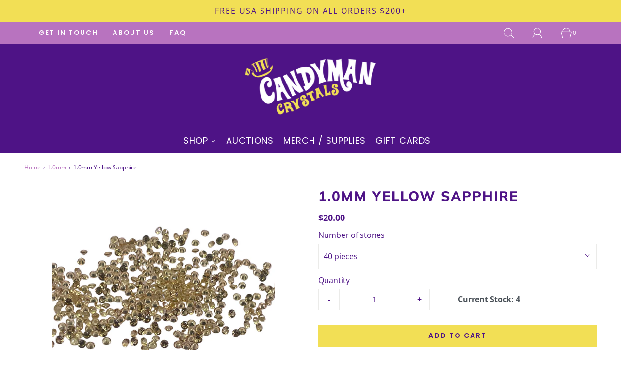

--- FILE ---
content_type: text/html; charset=utf-8
request_url: https://candymancrystals.com/collections/1-0mm/products/1-0mm-yellow-sapphire
body_size: 41934
content:
<!DOCTYPE html>
<html class="no-js" lang="en">
<head>
<!-- Google tag (gtag.js) -->
<script async src="https://www.googletagmanager.com/gtag/js?id=G-EYRKYY3YR3"></script>
<script>
  window.dataLayer = window.dataLayer || [];
  function gtag(){dataLayer.push(arguments);}
  gtag('js', new Date());

  gtag('config', 'G-EYRKYY3YR3');
</script>
	<meta charset="utf-8"><title>
		1.0mm Yellow Sapphire &ndash; Candyman Crystals
	</title>

	<script type="text/javascript">
		document.documentElement.className = document.documentElement.className.replace('no-js', 'js');
	</script>

	
	<meta name="description" content="1.0mm Yellow Sapphire | Round Machine Cut Gemstones | Diamond Cut Gemstones | Loose Gemstones | VVS Clarity | AAA Quality | Calibrated Melee Gems For Jewelry Setting">
	

	
		<meta name="viewport" content="width=device-width, initial-scale=1">
	

	<!-- /snippets/social-meta-tags.liquid -->


<meta property="og:site_name" content="Candyman Crystals">
<meta property="og:url" content="https://candymancrystals.com/products/1-0mm-yellow-sapphire">
<meta property="og:title" content="1.0mm Yellow Sapphire">
<meta property="og:type" content="product">
<meta property="og:description" content="1.0mm Yellow Sapphire | Round Machine Cut Gemstones | Diamond Cut Gemstones | Loose Gemstones | VVS Clarity | AAA Quality | Calibrated Melee Gems For Jewelry Setting">

  <meta property="og:price:amount" content="20.00">
  <meta property="og:price:currency" content="USD">

<meta property="og:image" content="http://candymancrystals.com/cdn/shop/products/IMG_5599_1200x1200.png?v=1660323406"><meta property="og:image" content="http://candymancrystals.com/cdn/shop/products/41eba4dde9e24ec3bca7d04c6996b5ee.thumbnail.0000000_1200x1200.jpg?v=1654223734"><meta property="og:image" content="http://candymancrystals.com/cdn/shop/products/IMG_3060_1200x1200.heic?v=1660323406">
<meta property="og:image:alt" content="1.0mm Yellow Sapphire"><meta property="og:image:alt" content="1.0mm Yellow Sapphire"><meta property="og:image:alt" content="1.0mm Yellow Sapphire">
<meta property="og:image:secure_url" content="https://candymancrystals.com/cdn/shop/products/IMG_5599_1200x1200.png?v=1660323406"><meta property="og:image:secure_url" content="https://candymancrystals.com/cdn/shop/products/41eba4dde9e24ec3bca7d04c6996b5ee.thumbnail.0000000_1200x1200.jpg?v=1654223734"><meta property="og:image:secure_url" content="https://candymancrystals.com/cdn/shop/products/IMG_3060_1200x1200.heic?v=1660323406">


<meta name="twitter:card" content="summary_large_image">
<meta name="twitter:title" content="1.0mm Yellow Sapphire">
<meta name="twitter:description" content="1.0mm Yellow Sapphire | Round Machine Cut Gemstones | Diamond Cut Gemstones | Loose Gemstones | VVS Clarity | AAA Quality | Calibrated Melee Gems For Jewelry Setting">


	<link rel="canonical" href="https://candymancrystals.com/products/1-0mm-yellow-sapphire" />

	<!-- CSS -->
	<style>
/*============================================================================
  Typography
==============================================================================*/





@font-face {
  font-family: Muli;
  font-weight: 800;
  font-style: normal;
  font-display: swap;
  src: url("//candymancrystals.com/cdn/fonts/muli/muli_n8.0235752f433990abe1f2c7555d19b86ae6eb8a1c.woff2") format("woff2"),
       url("//candymancrystals.com/cdn/fonts/muli/muli_n8.ddbd0eed949d5df233e7d3883337932038a076a6.woff") format("woff");
}

@font-face {
  font-family: "Open Sans";
  font-weight: 400;
  font-style: normal;
  font-display: swap;
  src: url("//candymancrystals.com/cdn/fonts/open_sans/opensans_n4.c32e4d4eca5273f6d4ee95ddf54b5bbb75fc9b61.woff2") format("woff2"),
       url("//candymancrystals.com/cdn/fonts/open_sans/opensans_n4.5f3406f8d94162b37bfa232b486ac93ee892406d.woff") format("woff");
}

@font-face {
  font-family: Poppins;
  font-weight: 600;
  font-style: normal;
  font-display: swap;
  src: url("//candymancrystals.com/cdn/fonts/poppins/poppins_n6.aa29d4918bc243723d56b59572e18228ed0786f6.woff2") format("woff2"),
       url("//candymancrystals.com/cdn/fonts/poppins/poppins_n6.5f815d845fe073750885d5b7e619ee00e8111208.woff") format("woff");
}


  @font-face {
  font-family: "Open Sans";
  font-weight: 700;
  font-style: normal;
  font-display: swap;
  src: url("//candymancrystals.com/cdn/fonts/open_sans/opensans_n7.a9393be1574ea8606c68f4441806b2711d0d13e4.woff2") format("woff2"),
       url("//candymancrystals.com/cdn/fonts/open_sans/opensans_n7.7b8af34a6ebf52beb1a4c1d8c73ad6910ec2e553.woff") format("woff");
}




  @font-face {
  font-family: "Open Sans";
  font-weight: 400;
  font-style: italic;
  font-display: swap;
  src: url("//candymancrystals.com/cdn/fonts/open_sans/opensans_i4.6f1d45f7a46916cc95c694aab32ecbf7509cbf33.woff2") format("woff2"),
       url("//candymancrystals.com/cdn/fonts/open_sans/opensans_i4.4efaa52d5a57aa9a57c1556cc2b7465d18839daa.woff") format("woff");
}




  @font-face {
  font-family: "Open Sans";
  font-weight: 700;
  font-style: italic;
  font-display: swap;
  src: url("//candymancrystals.com/cdn/fonts/open_sans/opensans_i7.916ced2e2ce15f7fcd95d196601a15e7b89ee9a4.woff2") format("woff2"),
       url("//candymancrystals.com/cdn/fonts/open_sans/opensans_i7.99a9cff8c86ea65461de497ade3d515a98f8b32a.woff") format("woff");
}



/*============================================================================
  #General Variables
==============================================================================*/

:root {
  
  --page-background: #ffffff;
  --color-primary: #4e1386;
  --color-primary-light: rgba(78, 19, 134, 0.2);
  --disabled-color-primary: rgba(78, 19, 134, 0.5);
  --color-primary-opacity: rgba(78, 19, 134, 0.03);
  --link-color: #b873bf;
  --active-link-color: #4e1386;

  --button-background-color: #f2df55;
  --button-background-hover-color: #b873bf;
  --button-background-hover-color-lighten: #c185c7;
  --button-text-color: #4e1386;

  --sale-color: #f2df55;
  --sale-text-color: #4e1386;
  --sale-color-faint: rgba(242, 223, 85, 0.1);
  --sold-out-color: #b873bf;
  --sold-out-text-color: #ffffff;

  --header-background: #4e1386;
  --header-top-bar: #b873bf;
  --header-text: #ffffff;
  --header-border-color: #d7d7d4;
  --header-hover-background-color: rgba(255, 255, 255, 0.1);
  --header-hover-text: rgba(255, 255, 255, 0.3);
  --header-overlay-text: #ffffff;

  --sticky-header-background: #4e1386;
  --sticky-header-hover-background: rgba(255, 255, 255, 0.1);
  --sticky-header-top-bar: #b873bf;
  --sticky-header-text: #ffffff;
  --sticky-header-hover-text: rgba(255, 255, 255, 0.3);

  --mobile-menu-text: #ffffff;
  --mobile-menu-background: #333333;
  --mobile-menu-border-color: rgba(255, 255, 255, 0.5);

  --footer-background: #4e1386;
  --footer-text: #ffffff;
  --footer-hover-background-color: rgba(255, 255, 255, 0.1);

  --pop-up-text: #fff;
  --pop-up-background: #4e1386;

  --free-shipping-background: #f2df55;
  --free-shipping-text: #4e1386;
  
  
  
  --free-shipping-bar-solid: #4e1386;
  --free-shipping-bar-opacity: rgba(78, 19, 134, 0.5);

  --select-padding: 5px;
  --select-radius: 2px;

  --border-color: rgba(215, 215, 212, 0.5);
  --border-search: rgba(255, 255, 255, 0.1);
  --border-color-subtle: rgba(215, 215, 212, 0.1);
  --border-color-subtle-darken: #cbcbc7;

  --header-font-stack: Muli, sans-serif;
  --header-font-weight: 800;
  --header-font-style: normal;
  --header-font-transform: uppercase;

  
  --header-letter-spacing: 2px;
  

  --body-font-stack: "Open Sans", sans-serif;
  --body-font-weight: 400;
  --body-font-style: normal;
  --body-font-size-int: 16;
  --body-font-size: 16px;
  --body-line-height: 1.6;

  --subheading-font-stack: Poppins, sans-serif;
  --subheading-font-weight: 600;
  --subheading-font-style: normal;
  --subheading-font-transform: uppercase;
  --subheading-case: uppercase;

  
  --heading-base: 40;
  --subheading-base: 18;
  --subheading-2-font-size: 20px;
  --subheading-2-line-height: 28px;
  --product-titles: 28;
  --subpage-header: 28;
  --subpage-header-px: 28px;
  --subpage-header-line-height: 40px;
  --heading-font-size: 40px;
  --heading-line-height: 52px;
  --subheading-font-size: 18px;
  --subheading-line-height: 26px;
  

  --color-image-overlay: #000;
  --color-image-overlay-text: #fff;
  --image-overlay-opacity: calc(30 / 100);

  
  --mobile-menu-link-transform: uppercase;
  --mobile-menu-link-letter-spacing: 2px;
  

  
  --buttons-transform: uppercase;
  --buttons-letter-spacing: 2px;
  

  
    --button-font-family: var(--subheading-font-stack);
    --button-font-weight: var(--subheading-font-weight);
    --button-font-style: var(--subheading-font-style);
  

  --button-font-size: 14px;

  
    --button-font-size-int: var(--body-font-size-int);
  

  
    --subheading-letter-spacing: 1px;
  

  
    --nav-font-family: var(--subheading-font-stack);
    --nav-font-weight: var(--subheading-font-weight);
    --nav-font-style: var(--subheading-font-style);
  

  
    --nav-text-transform: uppercase;
    --nav-letter-spacing: 2px;
  

  
    --nav-font-size-int: var(--body-font-size-int);
  

  --password-text-color: #000000;
  --password-error-background: #feebeb;
  --password-error-text: #7e1412;
  --password-login-background: #111111;
  --password-login-text: #b8b8b8;
  --password-btn-text: #ffffff;
  --password-btn-background: rgba(0, 0, 0, 1);
  --password-btn-background-hover: rgba(125, 125, 125, .6);
  --password-btn-background-success: #4caf50;
  --success-color: #28a745;
  --error-color: #b94a48;

  --delete-button-png: //candymancrystals.com/cdn/shop/t/3/assets/delete.png?v=1306;
  --loader-svg: //candymancrystals.com/cdn/shop/t/3/assets/loader.svg?v=119822953187440061741649096428;

  /* Shop Pay Installments variables */
  --color-body: #ffffff;
  --color-bg: #ffffff;
}
</style>


	
		<link rel="preload" href="//candymancrystals.com/cdn/shop/t/3/assets/theme-product.min.css?v=109650588631111143421649096450" as="style">
	  	<link href="//candymancrystals.com/cdn/shop/t/3/assets/theme-product.min.css?v=109650588631111143421649096450" rel="stylesheet" type="text/css" media="all" />
	

	<link href="//candymancrystals.com/cdn/shop/t/3/assets/custom.css?v=168148583823403952681674633143" rel="stylesheet" type="text/css" media="all" />

	



	
		<link rel="shortcut icon" href="//candymancrystals.com/cdn/shop/files/favicon_purple_32x32.png?v=1654271854" type="image/png">
	

	<link rel="sitemap" type="application/xml" title="Sitemap" href="/sitemap.xml" />

	<script>window.performance && window.performance.mark && window.performance.mark('shopify.content_for_header.start');</script><meta name="google-site-verification" content="eF5-9-PVwiMXMZUAYdXwv6zj0vOuhJIC4jqgvIxFIxY">
<meta name="facebook-domain-verification" content="0hccvnt8vxhd5dimd6p4e1dl0epmnl">
<meta id="shopify-digital-wallet" name="shopify-digital-wallet" content="/60940517556/digital_wallets/dialog">
<meta name="shopify-checkout-api-token" content="0767db60320c95dd6f6d3bf578e7ba45">
<meta id="in-context-paypal-metadata" data-shop-id="60940517556" data-venmo-supported="true" data-environment="production" data-locale="en_US" data-paypal-v4="true" data-currency="USD">
<link rel="alternate" type="application/json+oembed" href="https://candymancrystals.com/products/1-0mm-yellow-sapphire.oembed">
<script async="async" src="/checkouts/internal/preloads.js?locale=en-US"></script>
<script id="apple-pay-shop-capabilities" type="application/json">{"shopId":60940517556,"countryCode":"US","currencyCode":"USD","merchantCapabilities":["supports3DS"],"merchantId":"gid:\/\/shopify\/Shop\/60940517556","merchantName":"Candyman Crystals","requiredBillingContactFields":["postalAddress","email","phone"],"requiredShippingContactFields":["postalAddress","email","phone"],"shippingType":"shipping","supportedNetworks":["visa","masterCard","amex","discover","elo","jcb"],"total":{"type":"pending","label":"Candyman Crystals","amount":"1.00"},"shopifyPaymentsEnabled":true,"supportsSubscriptions":true}</script>
<script id="shopify-features" type="application/json">{"accessToken":"0767db60320c95dd6f6d3bf578e7ba45","betas":["rich-media-storefront-analytics"],"domain":"candymancrystals.com","predictiveSearch":true,"shopId":60940517556,"locale":"en"}</script>
<script>var Shopify = Shopify || {};
Shopify.shop = "candyman-crystals-shop.myshopify.com";
Shopify.locale = "en";
Shopify.currency = {"active":"USD","rate":"1.0"};
Shopify.country = "US";
Shopify.theme = {"name":"Candyman Crystals w\/ Auctions","id":128947126452,"schema_name":"Fresh","schema_version":"31.0.4","theme_store_id":908,"role":"main"};
Shopify.theme.handle = "null";
Shopify.theme.style = {"id":null,"handle":null};
Shopify.cdnHost = "candymancrystals.com/cdn";
Shopify.routes = Shopify.routes || {};
Shopify.routes.root = "/";</script>
<script type="module">!function(o){(o.Shopify=o.Shopify||{}).modules=!0}(window);</script>
<script>!function(o){function n(){var o=[];function n(){o.push(Array.prototype.slice.apply(arguments))}return n.q=o,n}var t=o.Shopify=o.Shopify||{};t.loadFeatures=n(),t.autoloadFeatures=n()}(window);</script>
<script id="shop-js-analytics" type="application/json">{"pageType":"product"}</script>
<script defer="defer" async type="module" src="//candymancrystals.com/cdn/shopifycloud/shop-js/modules/v2/client.init-shop-cart-sync_C5BV16lS.en.esm.js"></script>
<script defer="defer" async type="module" src="//candymancrystals.com/cdn/shopifycloud/shop-js/modules/v2/chunk.common_CygWptCX.esm.js"></script>
<script type="module">
  await import("//candymancrystals.com/cdn/shopifycloud/shop-js/modules/v2/client.init-shop-cart-sync_C5BV16lS.en.esm.js");
await import("//candymancrystals.com/cdn/shopifycloud/shop-js/modules/v2/chunk.common_CygWptCX.esm.js");

  window.Shopify.SignInWithShop?.initShopCartSync?.({"fedCMEnabled":true,"windoidEnabled":true});

</script>
<script id="__st">var __st={"a":60940517556,"offset":-21600,"reqid":"58b8eed8-aabf-43f6-87bc-072699cdf361-1768765125","pageurl":"candymancrystals.com\/collections\/1-0mm\/products\/1-0mm-yellow-sapphire","u":"f0dde5d583aa","p":"product","rtyp":"product","rid":7149105840308};</script>
<script>window.ShopifyPaypalV4VisibilityTracking = true;</script>
<script id="captcha-bootstrap">!function(){'use strict';const t='contact',e='account',n='new_comment',o=[[t,t],['blogs',n],['comments',n],[t,'customer']],c=[[e,'customer_login'],[e,'guest_login'],[e,'recover_customer_password'],[e,'create_customer']],r=t=>t.map((([t,e])=>`form[action*='/${t}']:not([data-nocaptcha='true']) input[name='form_type'][value='${e}']`)).join(','),a=t=>()=>t?[...document.querySelectorAll(t)].map((t=>t.form)):[];function s(){const t=[...o],e=r(t);return a(e)}const i='password',u='form_key',d=['recaptcha-v3-token','g-recaptcha-response','h-captcha-response',i],f=()=>{try{return window.sessionStorage}catch{return}},m='__shopify_v',_=t=>t.elements[u];function p(t,e,n=!1){try{const o=window.sessionStorage,c=JSON.parse(o.getItem(e)),{data:r}=function(t){const{data:e,action:n}=t;return t[m]||n?{data:e,action:n}:{data:t,action:n}}(c);for(const[e,n]of Object.entries(r))t.elements[e]&&(t.elements[e].value=n);n&&o.removeItem(e)}catch(o){console.error('form repopulation failed',{error:o})}}const l='form_type',E='cptcha';function T(t){t.dataset[E]=!0}const w=window,h=w.document,L='Shopify',v='ce_forms',y='captcha';let A=!1;((t,e)=>{const n=(g='f06e6c50-85a8-45c8-87d0-21a2b65856fe',I='https://cdn.shopify.com/shopifycloud/storefront-forms-hcaptcha/ce_storefront_forms_captcha_hcaptcha.v1.5.2.iife.js',D={infoText:'Protected by hCaptcha',privacyText:'Privacy',termsText:'Terms'},(t,e,n)=>{const o=w[L][v],c=o.bindForm;if(c)return c(t,g,e,D).then(n);var r;o.q.push([[t,g,e,D],n]),r=I,A||(h.body.append(Object.assign(h.createElement('script'),{id:'captcha-provider',async:!0,src:r})),A=!0)});var g,I,D;w[L]=w[L]||{},w[L][v]=w[L][v]||{},w[L][v].q=[],w[L][y]=w[L][y]||{},w[L][y].protect=function(t,e){n(t,void 0,e),T(t)},Object.freeze(w[L][y]),function(t,e,n,w,h,L){const[v,y,A,g]=function(t,e,n){const i=e?o:[],u=t?c:[],d=[...i,...u],f=r(d),m=r(i),_=r(d.filter((([t,e])=>n.includes(e))));return[a(f),a(m),a(_),s()]}(w,h,L),I=t=>{const e=t.target;return e instanceof HTMLFormElement?e:e&&e.form},D=t=>v().includes(t);t.addEventListener('submit',(t=>{const e=I(t);if(!e)return;const n=D(e)&&!e.dataset.hcaptchaBound&&!e.dataset.recaptchaBound,o=_(e),c=g().includes(e)&&(!o||!o.value);(n||c)&&t.preventDefault(),c&&!n&&(function(t){try{if(!f())return;!function(t){const e=f();if(!e)return;const n=_(t);if(!n)return;const o=n.value;o&&e.removeItem(o)}(t);const e=Array.from(Array(32),(()=>Math.random().toString(36)[2])).join('');!function(t,e){_(t)||t.append(Object.assign(document.createElement('input'),{type:'hidden',name:u})),t.elements[u].value=e}(t,e),function(t,e){const n=f();if(!n)return;const o=[...t.querySelectorAll(`input[type='${i}']`)].map((({name:t})=>t)),c=[...d,...o],r={};for(const[a,s]of new FormData(t).entries())c.includes(a)||(r[a]=s);n.setItem(e,JSON.stringify({[m]:1,action:t.action,data:r}))}(t,e)}catch(e){console.error('failed to persist form',e)}}(e),e.submit())}));const S=(t,e)=>{t&&!t.dataset[E]&&(n(t,e.some((e=>e===t))),T(t))};for(const o of['focusin','change'])t.addEventListener(o,(t=>{const e=I(t);D(e)&&S(e,y())}));const B=e.get('form_key'),M=e.get(l),P=B&&M;t.addEventListener('DOMContentLoaded',(()=>{const t=y();if(P)for(const e of t)e.elements[l].value===M&&p(e,B);[...new Set([...A(),...v().filter((t=>'true'===t.dataset.shopifyCaptcha))])].forEach((e=>S(e,t)))}))}(h,new URLSearchParams(w.location.search),n,t,e,['guest_login'])})(!0,!0)}();</script>
<script integrity="sha256-4kQ18oKyAcykRKYeNunJcIwy7WH5gtpwJnB7kiuLZ1E=" data-source-attribution="shopify.loadfeatures" defer="defer" src="//candymancrystals.com/cdn/shopifycloud/storefront/assets/storefront/load_feature-a0a9edcb.js" crossorigin="anonymous"></script>
<script data-source-attribution="shopify.dynamic_checkout.dynamic.init">var Shopify=Shopify||{};Shopify.PaymentButton=Shopify.PaymentButton||{isStorefrontPortableWallets:!0,init:function(){window.Shopify.PaymentButton.init=function(){};var t=document.createElement("script");t.src="https://candymancrystals.com/cdn/shopifycloud/portable-wallets/latest/portable-wallets.en.js",t.type="module",document.head.appendChild(t)}};
</script>
<script data-source-attribution="shopify.dynamic_checkout.buyer_consent">
  function portableWalletsHideBuyerConsent(e){var t=document.getElementById("shopify-buyer-consent"),n=document.getElementById("shopify-subscription-policy-button");t&&n&&(t.classList.add("hidden"),t.setAttribute("aria-hidden","true"),n.removeEventListener("click",e))}function portableWalletsShowBuyerConsent(e){var t=document.getElementById("shopify-buyer-consent"),n=document.getElementById("shopify-subscription-policy-button");t&&n&&(t.classList.remove("hidden"),t.removeAttribute("aria-hidden"),n.addEventListener("click",e))}window.Shopify?.PaymentButton&&(window.Shopify.PaymentButton.hideBuyerConsent=portableWalletsHideBuyerConsent,window.Shopify.PaymentButton.showBuyerConsent=portableWalletsShowBuyerConsent);
</script>
<script data-source-attribution="shopify.dynamic_checkout.cart.bootstrap">document.addEventListener("DOMContentLoaded",(function(){function t(){return document.querySelector("shopify-accelerated-checkout-cart, shopify-accelerated-checkout")}if(t())Shopify.PaymentButton.init();else{new MutationObserver((function(e,n){t()&&(Shopify.PaymentButton.init(),n.disconnect())})).observe(document.body,{childList:!0,subtree:!0})}}));
</script>
<script id='scb4127' type='text/javascript' async='' src='https://candymancrystals.com/cdn/shopifycloud/privacy-banner/storefront-banner.js'></script><link id="shopify-accelerated-checkout-styles" rel="stylesheet" media="screen" href="https://candymancrystals.com/cdn/shopifycloud/portable-wallets/latest/accelerated-checkout-backwards-compat.css" crossorigin="anonymous">
<style id="shopify-accelerated-checkout-cart">
        #shopify-buyer-consent {
  margin-top: 1em;
  display: inline-block;
  width: 100%;
}

#shopify-buyer-consent.hidden {
  display: none;
}

#shopify-subscription-policy-button {
  background: none;
  border: none;
  padding: 0;
  text-decoration: underline;
  font-size: inherit;
  cursor: pointer;
}

#shopify-subscription-policy-button::before {
  box-shadow: none;
}

      </style>

<script>window.performance && window.performance.mark && window.performance.mark('shopify.content_for_header.end');</script>

	<script type="text/javascript">
	window.lazySizesConfig = window.lazySizesConfig || {};
	window.lazySizesConfig.rias = window.lazySizesConfig.rias || {};

	// configure available widths to replace with the {width} placeholder
	window.lazySizesConfig.rias.widths = [150, 300, 600, 900, 1200, 1500, 1800, 2100];

	window.wetheme = {
		name: 'Fresh',
	};
	</script>

	

	
 





<script>
  if ((typeof jQuery === 'undefined') || (parseFloat(jQuery.fn.jquery) < 1.7)) {
    jqueryScript = document.createElement('script');
    jqueryScript.src = 'https://code.jquery.com/jquery-3.6.0.min.js';
    document.head.append(jqueryScript);
  }

  var wk_general_config = {"hide_mail_header_and_footer":{"value":"0","extra_field":null},"sort_by_customer":{"value":"1","extra_field":"[\"Alphabetically, A-Z\",\"Alphabetically, Z-A\",\"Current Bid, High to Low\",\"Current Bid, Low to High\",\"Auction Ending Soon\",\"Auction Ending Latest\"]"},"start_bid_upcoming_auction":{"value":"0","extra_field":null},"wk_show_current_bid_pp":{"value":1,"extra_field":null},"wk_show_start_current_bid_pp":{"value":1,"extra_field":null}};
  var wk_auction_config = {"auction_joining_fee":{"value":"1","extra_field":"1"},"autofill_minimum_bid":{"value":0,"extra_field":null},"auto_pay":{"value":0,"extra_field":0},"banned_bidders":{"value":0,"extra_field":"{\"banned_bidder_type\":\"hide_place_btn\"}"},"bidder_username":{"value":"0","extra_field":null},"bid_as_anonymous":{"value":0,"extra_field":null},"capped_amount":{"value":"0","extra_field":null},"check_customer_details":{"value":"0","extra_field":null},"confirmation_for_bid":{"value":1,"extra_field":null},"create_auction_variant_on_buy_now":{"value":"0","extra_field":null},"currency":{"value":"USD","extra_field":null},"current_bid_metafield":{"value":"0","extra_field":null},"days_to_show_auction":{"value":"0","extra_field":null},"display_proxy_bid":{"value":1,"extra_field":null},"enable_buy_now":{"value":"","extra_field":"booking_amt"},"enable_proxy_Bid":{"value":1,"extra_field":1},"hide_all_bidders":{"value":1,"extra_field":null},"hide_buy_now":{"value":"0","extra_field":null},"hide_finished_auction":{"value":"1","extra_field":null},"highest_bid_mail_config":{"value":"0","extra_field":null},"highlight_current_bid":{"value":"1","extra_field":"{\"customer_highest_bidder\":\"rgba(0, 250, 0, 1)\",\"customer_participated\":\"rgba(255, 0, 0, 1)\",\"customer_not_participated\":\"rgba(0, 0, 0, 1)\"}"},"integer_bid_only":{"value":1,"extra_field":null},"joining_fee_policy":{"value":"once_per_customer","extra_field":null},"joining_payment_confirmation":{"value":"0","extra_field":null},"manage_orders_by":{"value":"by Shopify","extra_field":null},"max_bid_amt_allow":{"value":"0","extra_field":null},"max_bid_increment":{"value":"0","extra_field":null},"min_bid_amt_allow":{"value":"1","extra_field":null},"multi_currency":{"value":"0","extra_field":null},"outbid_notification":{"value":1,"extra_field":null},"pagination":{"value":1,"extra_field":null},"place_bid_collection":{"value":0,"extra_field":null},"popcorn_bidding":{"value":1,"extra_field":null},"product_subscription_config":{"value":"0","extra_field":null},"remove_reserve_price":{"value":"0","extra_field":null},"reserve_price_met":{"value":1,"extra_field":null},"restrict_same_customer_to_bid":{"value":"0","extra_field":null},"selling_auto_pay":{"value":"0","extra_field":null},"sell_multiple_units":{"value":0,"extra_field":1},"send_bid_email":{"value":1,"extra_field":null},"show_bidders":{"value":0,"extra_field":null},"show_end_bid":{"value":0,"extra_field":null},"show_popcornbid_desc":{"value":1,"extra_field":null},"show_products_tag":{"value":1,"extra_field":null},"show_reserved_price":{"value":0,"extra_field":null},"tax_on_joining":{"value":0,"extra_field":"1"},"terms_and_conditions":{"value":"","extra_field":"{\\\"default_handle\\\":false,\\\"tag_based_handle\\\":false}"},"update_customer_declined_card":{"value":"0","extra_field":null},"whatsapp_notification_to_admin":{"value":"0","extra_field":null},"wk_delivery_preference":{"value":"0","extra_field":null},"wk_show_max_bid":{"value":"1","extra_field":0},"wk_show_premium_price":{"value":"0","extra_field":null}};
  var wk_widget_config = {"date_format":{"value":"%e-%b-%Y %I:%M %p","extra_field":null},"widget_type":{"value":"2","extra_field":null},"wk_show_seconds":{"value":"1","extra_field":null}};
  var wk_theme_colors = {"bdr_color":{"value":"rgba(204, 204, 204, 1)","extra_field":null},"btn_text_color":{"value":"rgba(255, 255, 255, 1)","extra_field":null},"form_bg_color":{"value":"rgba(0, 0, 0, 0)","extra_field":null},"label_color":{"value":"rgba(78, 19, 134, 1)","extra_field":null},"text_color":{"value":"rgba(78, 19, 134, 1)","extra_field":null},"theme_color":{"value":"rgba(184, 115, 191, 1)","extra_field":null}};
  var wk_labels = {"action":"Action","address":"Address","add_card":"Add Card","add_update_address":"Add\/Update Address","alert":"Alert","all_bidding_details":"All Bidding Details","all_running_auctions":"All Running Auctions","alphabetically_A_Z":"Alphabetically, A-Z","alphabetically_Z_A":"Alphabetically, Z-A","alphanumeric_values_only":"Only Alphanumeric values are allowed for username","amount_to_be_paid":"Amount To Be Paid","anonymous":"Anonymous","app_is_under_maintanance":"App is under maintanance","auction_ended_at":"Auction Ended At","auction_ending_latest":"Auction Ending Latest","auction_ending_soonest":"Auction Ending Soon","auction_starts_in":"Auction Starts In","auto_payment_content":"To place a bid, you’ll need to authorize a free order to securely save your card details.You’ll only be charged if you win.","banned_bidder_msg":"You have been banned to buy any auction product","banned_username_comment":"We regret to inform you that your previous username has been banned due to a violation of our community guidelines. Kindly update your account with a new username.","bidder_name":"Bidder Name","bidding_closed_for_product":"Bidding closed for this product","bidding_date":"Bidding Date","bids_count":"Bids Count","bids_price":"Bids Price","bid_amount":"Bid Amount","bid_counts_bid":"{$bid_count} Bid(s)","bid_end_date":"Bid End Date","bid_start_date":"Bid Start Date","bid_successfully_placed":"Bid Successfully Placed","billing_address_placeholder":"Billing Address Placeholder","bill_to":"Bill To","buy_all":"Buy All","buy_now":"Buy Now for {$buy_now_amount}","cancel":"Cancel","cancel_card":"Cancel Card","card_authentication_failed":"Card Authentication Failed","card_declined":"Card Declined","card_number":"Card Number","card_removed_successfully":"Card Removed Successfully","card_updated_successfully":"Card Updated Successfully","change_card_details":"Change Card Details","checkout_session_id_invalid":"Checkout session id is invalid","check_joining_status":"Click To Check Joining Status","choose_shipping_method_for_your_won_auction.":"Choose Shipping Method for your won auction","confirm_proxy_content":"Do you want to replace your current proxy bid of {$previous_proxy_bid} with {$current_proxy_bid}","confirm_your_bid":"Confirm Your Bid","congratulations":"Congratulations!","contact_you_soon":"Merchant Will Be Respond You Soon On Your Request","current_bid":"Current Bid","current_bid_low_to_igh":"Current Bid, Low to High","current_id_high_to_low":"Current Bid, High to Low","days":"Days","delivery":"Delivery","delivery_preference":"Delivery Preference","didnt_win":"Didn't Win","end_date":"End Date","enter_username":"Enter Username","enter_user_name":"Enter New Username","expire_date":"Expiry Date","expiry_date":"Expiry Date","filter_by":"Filter By","for_auction_purchase":"For Auction Purchase","for_auto_payments":"For Auto Payments","hide_identity_from_bidders":"Hide Identity From Bidders","highest_bid":"Highest Bid","highest_bidder":"Highest Bidder","hours":"Hours","integer_bid_only":"Invalid Bid! Bid Should be a whole Number","joining_payment_pending":"Payment Status Pending, contact site owner.","join_auction":"Join Auction","location_address":"Location Address","location_name":"Location Name","lost":"Lost","mail_sent":"Your Request Has Been Sent","max_bid":"Max Bid","min":"Min","minimum_bidding_amount_allowed":"Maximum bidding amount allowed","min_proxy_bid":"Minimum proxy bidding amount allowed","msg_winner_processing":"{$auction_count} of your won auctions are still under process. Please wait for a while to purchase all your won auctions at once.","normal":"Normal","normal_and_proxy":"Normal and Proxy","not_purchased":"Not Purchased","no_":"No","no_bids":"No Bids","no_of_bids":"No. of Bids","no_record_found":"No Record Found...","No_shipping_found":"No Shipping found for your location kindly update your address.","ok":"Ok","only_one_space_is_allowed":"Only one space is allowed","or_":"OR","participated_auctions":"Participated Auctions","pay_booking_amount_to_buy_now":"Pay {$booking_amount} booking amount here to buy now.","pay_with_card":"Pay With Card","pay_with_card_2":"Pay With Card","pa_customer_country_code":"Country Code","pa_customer_details_address_1":"Address","pa_customer_details_address_2":"Apartment, Suite, etc","pa_customer_details_city":"City","pa_customer_details_contact_number":"Contact Number","pa_customer_details_country":"Country","pa_customer_details_email_id":"Email Id","pa_customer_details_first_name":"First Name","pa_customer_details_last_name":"Last Name ","pa_customer_details_province":"Province","pa_customer_details_redirect_button":"Click to enter these details","pa_customer_details_redirect_heading":"Enter address\/contact details","pa_customer_details_redirect_text":"Phone number or address details are missing. Kindly fill in these details to place your bid.","pa_customer_details_top_heading":"Customer Details","pa_customer_details_zip_code":"Zip Code","pa_customer_mobile_number":"Mobile Number","pa_customer_whatsapp_notification":"Do You Want To Recieve Whats-App Notification.","pa_verify_your_mobile_number_and_country_code":"Verify Your Mobile Number And Country Code.","place_automatic_bid":"Place Automatic Bid","place_bid":"Place Bid","place_my_bid":"Place My Bid","place_normal_proxy_bid_here":"Place Normal Bid and Proxy Bid from here.","place_proxy_bid":"Place Proxy Bid","place_your_bid":"Place Your Bid","plan_fetched_success":"Plan Fetched Successfully","please_agree_terms_and_conditions_before_joining":"Please agree terms and conditions before joining","please_select_delivery_preference":"Please select delivery preference","popcorn_bidding":"POPCORN BIDDING","popcorn_bidding_description":"The close date may change. Popcorn bidding is last minute bidding that causes the auction end date to be extended. This prevents sniping and allows everyone an opportunity to bid before the auction closes.","price_per_unit":"Price per unit","proceed":"Proceed","product_image":"Product Image","product_name":"Product Name","proxy":"Proxy","proxy_already_reserved":"This proxy amount is already reserved.","proxy_bid":"Proxy Bid","proxy_bidding":"Proxy Bidding","proxy_bidding_activated":"Proxy Bidding Activated Successfully","proxy_bid_rule_notice":"Proxy Bidding: Enter the maximum you are willing to bid, if someone else places a bid the system will automatically increase yours by increments till the maximum amount you bid for.","proxy_confirmation":"Proxy Confirmation","proxy_high_bid_till_target":"You will be the highest bidder till the target Amount you'll enter here.","purchased":"Purchased","purchase_penny_plan_btn":"Purchase","quantity":"Quantity","quantity_bid":"Quantity Bid","remove_card":"Remove Card","remove_card_msg_front":"You cannot remove your card as you have bids on running auctions.","request_to_admin":"Request To Admin","reserved_price":"Reserved Price","reserve_price_met":"Reserve Price Met","reserve_price_not_met":"Reserve Price Not Met","restore_auction":"Restore Auction","running_auctions":"Running Auctions","save_shipping":"Save Shipping","search":"search","search_tag":"Search Tag","sec":"Sec","select":"Select","select_all":"Select All","select_bidding_type":"Select Bidding Type","select_penny_auction_plan":"Penny Auction Plan.","select_products_tag":"Select Products Tag","select_sort_by":"Select Sort By","seller_details":"Seller Details","selling_autopay_first_authorization":"This is an Autopay auction. To place a bid, you must authorise by placing an order. If you are declared the winner, the winning amount will be automatically deducted.Otherwise, your order amount will be refunded.","selling_autopay_reauthorize_label":"Since your bidding amount is higher than the authorised amount, please place another order to increase the authorization amount required for your bid to be considered.","shipping_address_placeholder":"Shipping Address Placeholder","shipping_methods":"Shipping Methods","shipping_updated_successfully":"Shipping Updated Successfully.","ship_to":"Ship To","sort_by":"Sort By","start_bid":"Start Bid","start_bidding_amount":"Start Bidding Amount","status":"Status","store_pickup":"Store Pickup","store_pickup_details":"Store Pickup Details","submit":"Submit","sure_want_to_place_this_bid":"Are you sure you want to place this bid?","system_generated_bid":"System Generated Bid","target_amount_for_auto_bid":"Enter the Target Amount For Your Automatic Bid","terms_and_conditions":"{$terms_and_conditions}","terms_and_conditions_label":"i agree with {$terms_and_conditions}","time_left":"Time Left","transaction_declined_description":"Transaction was declined with this card on your last auction win. Please update the card details to avoid payment cancellation for future auctions.","unable_to_fetch_plan_details":"Unable To Fetch Plan Details","upcoming_auctions":"Upcoming Auctions","update_card":"Update Card","update_card_details":"Update card details","update_shipping":"Update Shipping","update_shipping_method":"Update Shipping Method","update_username":"Update Username","update_username_detail":"Update Username Detail","username":"Username","username_exists":"Username Already Exists","username_notice":"You can enter any custom username here that will be visible to all auction bidders instead of real name.","username_not_allowed":"Username not allowed","username_updated_successfully":"Username Updated Successfully.","variant_restore_auction":"There was an issue processing this auction. Please click restore to complete your purchase.","vendor_details":"Vendor Details","view_auction":"View Auction","view_details":"View Details","view_your_bids":"View Your Bids","winning_auctions":"Winning Auctions","winning_bid_amount_new":"Winning Bid Amount","winning_bid_amt":"Winning Amount","wk_update_username":"Update Username","yes":"Yes","you":"You","your_card":"Your Card","your_current_bid":"Your Current Bid","your_last_bid":"Your Last Bid","Youve_been_outbid":"You've been outbid"};
</script> 
 <script src="//candymancrystals.com/cdn/shop/t/3/assets/qikify-auto-hide.js?v=148712770636230209691662708291" type="text/javascript"></script>
<link href="https://monorail-edge.shopifysvc.com" rel="dns-prefetch">
<script>(function(){if ("sendBeacon" in navigator && "performance" in window) {try {var session_token_from_headers = performance.getEntriesByType('navigation')[0].serverTiming.find(x => x.name == '_s').description;} catch {var session_token_from_headers = undefined;}var session_cookie_matches = document.cookie.match(/_shopify_s=([^;]*)/);var session_token_from_cookie = session_cookie_matches && session_cookie_matches.length === 2 ? session_cookie_matches[1] : "";var session_token = session_token_from_headers || session_token_from_cookie || "";function handle_abandonment_event(e) {var entries = performance.getEntries().filter(function(entry) {return /monorail-edge.shopifysvc.com/.test(entry.name);});if (!window.abandonment_tracked && entries.length === 0) {window.abandonment_tracked = true;var currentMs = Date.now();var navigation_start = performance.timing.navigationStart;var payload = {shop_id: 60940517556,url: window.location.href,navigation_start,duration: currentMs - navigation_start,session_token,page_type: "product"};window.navigator.sendBeacon("https://monorail-edge.shopifysvc.com/v1/produce", JSON.stringify({schema_id: "online_store_buyer_site_abandonment/1.1",payload: payload,metadata: {event_created_at_ms: currentMs,event_sent_at_ms: currentMs}}));}}window.addEventListener('pagehide', handle_abandonment_event);}}());</script>
<script id="web-pixels-manager-setup">(function e(e,d,r,n,o){if(void 0===o&&(o={}),!Boolean(null===(a=null===(i=window.Shopify)||void 0===i?void 0:i.analytics)||void 0===a?void 0:a.replayQueue)){var i,a;window.Shopify=window.Shopify||{};var t=window.Shopify;t.analytics=t.analytics||{};var s=t.analytics;s.replayQueue=[],s.publish=function(e,d,r){return s.replayQueue.push([e,d,r]),!0};try{self.performance.mark("wpm:start")}catch(e){}var l=function(){var e={modern:/Edge?\/(1{2}[4-9]|1[2-9]\d|[2-9]\d{2}|\d{4,})\.\d+(\.\d+|)|Firefox\/(1{2}[4-9]|1[2-9]\d|[2-9]\d{2}|\d{4,})\.\d+(\.\d+|)|Chrom(ium|e)\/(9{2}|\d{3,})\.\d+(\.\d+|)|(Maci|X1{2}).+ Version\/(15\.\d+|(1[6-9]|[2-9]\d|\d{3,})\.\d+)([,.]\d+|)( \(\w+\)|)( Mobile\/\w+|) Safari\/|Chrome.+OPR\/(9{2}|\d{3,})\.\d+\.\d+|(CPU[ +]OS|iPhone[ +]OS|CPU[ +]iPhone|CPU IPhone OS|CPU iPad OS)[ +]+(15[._]\d+|(1[6-9]|[2-9]\d|\d{3,})[._]\d+)([._]\d+|)|Android:?[ /-](13[3-9]|1[4-9]\d|[2-9]\d{2}|\d{4,})(\.\d+|)(\.\d+|)|Android.+Firefox\/(13[5-9]|1[4-9]\d|[2-9]\d{2}|\d{4,})\.\d+(\.\d+|)|Android.+Chrom(ium|e)\/(13[3-9]|1[4-9]\d|[2-9]\d{2}|\d{4,})\.\d+(\.\d+|)|SamsungBrowser\/([2-9]\d|\d{3,})\.\d+/,legacy:/Edge?\/(1[6-9]|[2-9]\d|\d{3,})\.\d+(\.\d+|)|Firefox\/(5[4-9]|[6-9]\d|\d{3,})\.\d+(\.\d+|)|Chrom(ium|e)\/(5[1-9]|[6-9]\d|\d{3,})\.\d+(\.\d+|)([\d.]+$|.*Safari\/(?![\d.]+ Edge\/[\d.]+$))|(Maci|X1{2}).+ Version\/(10\.\d+|(1[1-9]|[2-9]\d|\d{3,})\.\d+)([,.]\d+|)( \(\w+\)|)( Mobile\/\w+|) Safari\/|Chrome.+OPR\/(3[89]|[4-9]\d|\d{3,})\.\d+\.\d+|(CPU[ +]OS|iPhone[ +]OS|CPU[ +]iPhone|CPU IPhone OS|CPU iPad OS)[ +]+(10[._]\d+|(1[1-9]|[2-9]\d|\d{3,})[._]\d+)([._]\d+|)|Android:?[ /-](13[3-9]|1[4-9]\d|[2-9]\d{2}|\d{4,})(\.\d+|)(\.\d+|)|Mobile Safari.+OPR\/([89]\d|\d{3,})\.\d+\.\d+|Android.+Firefox\/(13[5-9]|1[4-9]\d|[2-9]\d{2}|\d{4,})\.\d+(\.\d+|)|Android.+Chrom(ium|e)\/(13[3-9]|1[4-9]\d|[2-9]\d{2}|\d{4,})\.\d+(\.\d+|)|Android.+(UC? ?Browser|UCWEB|U3)[ /]?(15\.([5-9]|\d{2,})|(1[6-9]|[2-9]\d|\d{3,})\.\d+)\.\d+|SamsungBrowser\/(5\.\d+|([6-9]|\d{2,})\.\d+)|Android.+MQ{2}Browser\/(14(\.(9|\d{2,})|)|(1[5-9]|[2-9]\d|\d{3,})(\.\d+|))(\.\d+|)|K[Aa][Ii]OS\/(3\.\d+|([4-9]|\d{2,})\.\d+)(\.\d+|)/},d=e.modern,r=e.legacy,n=navigator.userAgent;return n.match(d)?"modern":n.match(r)?"legacy":"unknown"}(),u="modern"===l?"modern":"legacy",c=(null!=n?n:{modern:"",legacy:""})[u],f=function(e){return[e.baseUrl,"/wpm","/b",e.hashVersion,"modern"===e.buildTarget?"m":"l",".js"].join("")}({baseUrl:d,hashVersion:r,buildTarget:u}),m=function(e){var d=e.version,r=e.bundleTarget,n=e.surface,o=e.pageUrl,i=e.monorailEndpoint;return{emit:function(e){var a=e.status,t=e.errorMsg,s=(new Date).getTime(),l=JSON.stringify({metadata:{event_sent_at_ms:s},events:[{schema_id:"web_pixels_manager_load/3.1",payload:{version:d,bundle_target:r,page_url:o,status:a,surface:n,error_msg:t},metadata:{event_created_at_ms:s}}]});if(!i)return console&&console.warn&&console.warn("[Web Pixels Manager] No Monorail endpoint provided, skipping logging."),!1;try{return self.navigator.sendBeacon.bind(self.navigator)(i,l)}catch(e){}var u=new XMLHttpRequest;try{return u.open("POST",i,!0),u.setRequestHeader("Content-Type","text/plain"),u.send(l),!0}catch(e){return console&&console.warn&&console.warn("[Web Pixels Manager] Got an unhandled error while logging to Monorail."),!1}}}}({version:r,bundleTarget:l,surface:e.surface,pageUrl:self.location.href,monorailEndpoint:e.monorailEndpoint});try{o.browserTarget=l,function(e){var d=e.src,r=e.async,n=void 0===r||r,o=e.onload,i=e.onerror,a=e.sri,t=e.scriptDataAttributes,s=void 0===t?{}:t,l=document.createElement("script"),u=document.querySelector("head"),c=document.querySelector("body");if(l.async=n,l.src=d,a&&(l.integrity=a,l.crossOrigin="anonymous"),s)for(var f in s)if(Object.prototype.hasOwnProperty.call(s,f))try{l.dataset[f]=s[f]}catch(e){}if(o&&l.addEventListener("load",o),i&&l.addEventListener("error",i),u)u.appendChild(l);else{if(!c)throw new Error("Did not find a head or body element to append the script");c.appendChild(l)}}({src:f,async:!0,onload:function(){if(!function(){var e,d;return Boolean(null===(d=null===(e=window.Shopify)||void 0===e?void 0:e.analytics)||void 0===d?void 0:d.initialized)}()){var d=window.webPixelsManager.init(e)||void 0;if(d){var r=window.Shopify.analytics;r.replayQueue.forEach((function(e){var r=e[0],n=e[1],o=e[2];d.publishCustomEvent(r,n,o)})),r.replayQueue=[],r.publish=d.publishCustomEvent,r.visitor=d.visitor,r.initialized=!0}}},onerror:function(){return m.emit({status:"failed",errorMsg:"".concat(f," has failed to load")})},sri:function(e){var d=/^sha384-[A-Za-z0-9+/=]+$/;return"string"==typeof e&&d.test(e)}(c)?c:"",scriptDataAttributes:o}),m.emit({status:"loading"})}catch(e){m.emit({status:"failed",errorMsg:(null==e?void 0:e.message)||"Unknown error"})}}})({shopId: 60940517556,storefrontBaseUrl: "https://candymancrystals.com",extensionsBaseUrl: "https://extensions.shopifycdn.com/cdn/shopifycloud/web-pixels-manager",monorailEndpoint: "https://monorail-edge.shopifysvc.com/unstable/produce_batch",surface: "storefront-renderer",enabledBetaFlags: ["2dca8a86"],webPixelsConfigList: [{"id":"415334580","configuration":"{\"config\":\"{\\\"pixel_id\\\":\\\"AW-11176697645\\\",\\\"target_country\\\":\\\"US\\\",\\\"gtag_events\\\":[{\\\"type\\\":\\\"begin_checkout\\\",\\\"action_label\\\":\\\"AW-11176697645\\\/VlxwCOSZnJ8YEK2-u9Ep\\\"},{\\\"type\\\":\\\"search\\\",\\\"action_label\\\":\\\"AW-11176697645\\\/BB0UCN6ZnJ8YEK2-u9Ep\\\"},{\\\"type\\\":\\\"view_item\\\",\\\"action_label\\\":[\\\"AW-11176697645\\\/osRWCNuZnJ8YEK2-u9Ep\\\",\\\"MC-K1NWNTDWB8\\\"]},{\\\"type\\\":\\\"purchase\\\",\\\"action_label\\\":[\\\"AW-11176697645\\\/EWsECNWZnJ8YEK2-u9Ep\\\",\\\"MC-K1NWNTDWB8\\\"]},{\\\"type\\\":\\\"page_view\\\",\\\"action_label\\\":[\\\"AW-11176697645\\\/3o_oCNiZnJ8YEK2-u9Ep\\\",\\\"MC-K1NWNTDWB8\\\"]},{\\\"type\\\":\\\"add_payment_info\\\",\\\"action_label\\\":\\\"AW-11176697645\\\/dT3LCOeZnJ8YEK2-u9Ep\\\"},{\\\"type\\\":\\\"add_to_cart\\\",\\\"action_label\\\":\\\"AW-11176697645\\\/TDGUCOGZnJ8YEK2-u9Ep\\\"}],\\\"enable_monitoring_mode\\\":false}\"}","eventPayloadVersion":"v1","runtimeContext":"OPEN","scriptVersion":"b2a88bafab3e21179ed38636efcd8a93","type":"APP","apiClientId":1780363,"privacyPurposes":[],"dataSharingAdjustments":{"protectedCustomerApprovalScopes":["read_customer_address","read_customer_email","read_customer_name","read_customer_personal_data","read_customer_phone"]}},{"id":"176160948","configuration":"{\"pixel_id\":\"1053692255756411\",\"pixel_type\":\"facebook_pixel\",\"metaapp_system_user_token\":\"-\"}","eventPayloadVersion":"v1","runtimeContext":"OPEN","scriptVersion":"ca16bc87fe92b6042fbaa3acc2fbdaa6","type":"APP","apiClientId":2329312,"privacyPurposes":["ANALYTICS","MARKETING","SALE_OF_DATA"],"dataSharingAdjustments":{"protectedCustomerApprovalScopes":["read_customer_address","read_customer_email","read_customer_name","read_customer_personal_data","read_customer_phone"]}},{"id":"shopify-app-pixel","configuration":"{}","eventPayloadVersion":"v1","runtimeContext":"STRICT","scriptVersion":"0450","apiClientId":"shopify-pixel","type":"APP","privacyPurposes":["ANALYTICS","MARKETING"]},{"id":"shopify-custom-pixel","eventPayloadVersion":"v1","runtimeContext":"LAX","scriptVersion":"0450","apiClientId":"shopify-pixel","type":"CUSTOM","privacyPurposes":["ANALYTICS","MARKETING"]}],isMerchantRequest: false,initData: {"shop":{"name":"Candyman Crystals","paymentSettings":{"currencyCode":"USD"},"myshopifyDomain":"candyman-crystals-shop.myshopify.com","countryCode":"US","storefrontUrl":"https:\/\/candymancrystals.com"},"customer":null,"cart":null,"checkout":null,"productVariants":[{"price":{"amount":20.0,"currencyCode":"USD"},"product":{"title":"1.0mm Yellow Sapphire","vendor":"Candyman Crystals","id":"7149105840308","untranslatedTitle":"1.0mm Yellow Sapphire","url":"\/products\/1-0mm-yellow-sapphire","type":"Sapphire"},"id":"41546670178484","image":{"src":"\/\/candymancrystals.com\/cdn\/shop\/products\/IMG_5599.png?v=1660323406"},"sku":null,"title":"40 pieces","untranslatedTitle":"40 pieces"},{"price":{"amount":40.0,"currencyCode":"USD"},"product":{"title":"1.0mm Yellow Sapphire","vendor":"Candyman Crystals","id":"7149105840308","untranslatedTitle":"1.0mm Yellow Sapphire","url":"\/products\/1-0mm-yellow-sapphire","type":"Sapphire"},"id":"41546670211252","image":{"src":"\/\/candymancrystals.com\/cdn\/shop\/products\/IMG_5599.png?v=1660323406"},"sku":null,"title":"90 pieces","untranslatedTitle":"90 pieces"}],"purchasingCompany":null},},"https://candymancrystals.com/cdn","fcfee988w5aeb613cpc8e4bc33m6693e112",{"modern":"","legacy":""},{"shopId":"60940517556","storefrontBaseUrl":"https:\/\/candymancrystals.com","extensionBaseUrl":"https:\/\/extensions.shopifycdn.com\/cdn\/shopifycloud\/web-pixels-manager","surface":"storefront-renderer","enabledBetaFlags":"[\"2dca8a86\"]","isMerchantRequest":"false","hashVersion":"fcfee988w5aeb613cpc8e4bc33m6693e112","publish":"custom","events":"[[\"page_viewed\",{}],[\"product_viewed\",{\"productVariant\":{\"price\":{\"amount\":20.0,\"currencyCode\":\"USD\"},\"product\":{\"title\":\"1.0mm Yellow Sapphire\",\"vendor\":\"Candyman Crystals\",\"id\":\"7149105840308\",\"untranslatedTitle\":\"1.0mm Yellow Sapphire\",\"url\":\"\/products\/1-0mm-yellow-sapphire\",\"type\":\"Sapphire\"},\"id\":\"41546670178484\",\"image\":{\"src\":\"\/\/candymancrystals.com\/cdn\/shop\/products\/IMG_5599.png?v=1660323406\"},\"sku\":null,\"title\":\"40 pieces\",\"untranslatedTitle\":\"40 pieces\"}}]]"});</script><script>
  window.ShopifyAnalytics = window.ShopifyAnalytics || {};
  window.ShopifyAnalytics.meta = window.ShopifyAnalytics.meta || {};
  window.ShopifyAnalytics.meta.currency = 'USD';
  var meta = {"product":{"id":7149105840308,"gid":"gid:\/\/shopify\/Product\/7149105840308","vendor":"Candyman Crystals","type":"Sapphire","handle":"1-0mm-yellow-sapphire","variants":[{"id":41546670178484,"price":2000,"name":"1.0mm Yellow Sapphire - 40 pieces","public_title":"40 pieces","sku":null},{"id":41546670211252,"price":4000,"name":"1.0mm Yellow Sapphire - 90 pieces","public_title":"90 pieces","sku":null}],"remote":false},"page":{"pageType":"product","resourceType":"product","resourceId":7149105840308,"requestId":"58b8eed8-aabf-43f6-87bc-072699cdf361-1768765125"}};
  for (var attr in meta) {
    window.ShopifyAnalytics.meta[attr] = meta[attr];
  }
</script>
<script class="analytics">
  (function () {
    var customDocumentWrite = function(content) {
      var jquery = null;

      if (window.jQuery) {
        jquery = window.jQuery;
      } else if (window.Checkout && window.Checkout.$) {
        jquery = window.Checkout.$;
      }

      if (jquery) {
        jquery('body').append(content);
      }
    };

    var hasLoggedConversion = function(token) {
      if (token) {
        return document.cookie.indexOf('loggedConversion=' + token) !== -1;
      }
      return false;
    }

    var setCookieIfConversion = function(token) {
      if (token) {
        var twoMonthsFromNow = new Date(Date.now());
        twoMonthsFromNow.setMonth(twoMonthsFromNow.getMonth() + 2);

        document.cookie = 'loggedConversion=' + token + '; expires=' + twoMonthsFromNow;
      }
    }

    var trekkie = window.ShopifyAnalytics.lib = window.trekkie = window.trekkie || [];
    if (trekkie.integrations) {
      return;
    }
    trekkie.methods = [
      'identify',
      'page',
      'ready',
      'track',
      'trackForm',
      'trackLink'
    ];
    trekkie.factory = function(method) {
      return function() {
        var args = Array.prototype.slice.call(arguments);
        args.unshift(method);
        trekkie.push(args);
        return trekkie;
      };
    };
    for (var i = 0; i < trekkie.methods.length; i++) {
      var key = trekkie.methods[i];
      trekkie[key] = trekkie.factory(key);
    }
    trekkie.load = function(config) {
      trekkie.config = config || {};
      trekkie.config.initialDocumentCookie = document.cookie;
      var first = document.getElementsByTagName('script')[0];
      var script = document.createElement('script');
      script.type = 'text/javascript';
      script.onerror = function(e) {
        var scriptFallback = document.createElement('script');
        scriptFallback.type = 'text/javascript';
        scriptFallback.onerror = function(error) {
                var Monorail = {
      produce: function produce(monorailDomain, schemaId, payload) {
        var currentMs = new Date().getTime();
        var event = {
          schema_id: schemaId,
          payload: payload,
          metadata: {
            event_created_at_ms: currentMs,
            event_sent_at_ms: currentMs
          }
        };
        return Monorail.sendRequest("https://" + monorailDomain + "/v1/produce", JSON.stringify(event));
      },
      sendRequest: function sendRequest(endpointUrl, payload) {
        // Try the sendBeacon API
        if (window && window.navigator && typeof window.navigator.sendBeacon === 'function' && typeof window.Blob === 'function' && !Monorail.isIos12()) {
          var blobData = new window.Blob([payload], {
            type: 'text/plain'
          });

          if (window.navigator.sendBeacon(endpointUrl, blobData)) {
            return true;
          } // sendBeacon was not successful

        } // XHR beacon

        var xhr = new XMLHttpRequest();

        try {
          xhr.open('POST', endpointUrl);
          xhr.setRequestHeader('Content-Type', 'text/plain');
          xhr.send(payload);
        } catch (e) {
          console.log(e);
        }

        return false;
      },
      isIos12: function isIos12() {
        return window.navigator.userAgent.lastIndexOf('iPhone; CPU iPhone OS 12_') !== -1 || window.navigator.userAgent.lastIndexOf('iPad; CPU OS 12_') !== -1;
      }
    };
    Monorail.produce('monorail-edge.shopifysvc.com',
      'trekkie_storefront_load_errors/1.1',
      {shop_id: 60940517556,
      theme_id: 128947126452,
      app_name: "storefront",
      context_url: window.location.href,
      source_url: "//candymancrystals.com/cdn/s/trekkie.storefront.cd680fe47e6c39ca5d5df5f0a32d569bc48c0f27.min.js"});

        };
        scriptFallback.async = true;
        scriptFallback.src = '//candymancrystals.com/cdn/s/trekkie.storefront.cd680fe47e6c39ca5d5df5f0a32d569bc48c0f27.min.js';
        first.parentNode.insertBefore(scriptFallback, first);
      };
      script.async = true;
      script.src = '//candymancrystals.com/cdn/s/trekkie.storefront.cd680fe47e6c39ca5d5df5f0a32d569bc48c0f27.min.js';
      first.parentNode.insertBefore(script, first);
    };
    trekkie.load(
      {"Trekkie":{"appName":"storefront","development":false,"defaultAttributes":{"shopId":60940517556,"isMerchantRequest":null,"themeId":128947126452,"themeCityHash":"10798540720044232410","contentLanguage":"en","currency":"USD","eventMetadataId":"b4702ed8-f2d8-4eeb-b408-bb7bdaa28dcc"},"isServerSideCookieWritingEnabled":true,"monorailRegion":"shop_domain","enabledBetaFlags":["65f19447"]},"Session Attribution":{},"S2S":{"facebookCapiEnabled":true,"source":"trekkie-storefront-renderer","apiClientId":580111}}
    );

    var loaded = false;
    trekkie.ready(function() {
      if (loaded) return;
      loaded = true;

      window.ShopifyAnalytics.lib = window.trekkie;

      var originalDocumentWrite = document.write;
      document.write = customDocumentWrite;
      try { window.ShopifyAnalytics.merchantGoogleAnalytics.call(this); } catch(error) {};
      document.write = originalDocumentWrite;

      window.ShopifyAnalytics.lib.page(null,{"pageType":"product","resourceType":"product","resourceId":7149105840308,"requestId":"58b8eed8-aabf-43f6-87bc-072699cdf361-1768765125","shopifyEmitted":true});

      var match = window.location.pathname.match(/checkouts\/(.+)\/(thank_you|post_purchase)/)
      var token = match? match[1]: undefined;
      if (!hasLoggedConversion(token)) {
        setCookieIfConversion(token);
        window.ShopifyAnalytics.lib.track("Viewed Product",{"currency":"USD","variantId":41546670178484,"productId":7149105840308,"productGid":"gid:\/\/shopify\/Product\/7149105840308","name":"1.0mm Yellow Sapphire - 40 pieces","price":"20.00","sku":null,"brand":"Candyman Crystals","variant":"40 pieces","category":"Sapphire","nonInteraction":true,"remote":false},undefined,undefined,{"shopifyEmitted":true});
      window.ShopifyAnalytics.lib.track("monorail:\/\/trekkie_storefront_viewed_product\/1.1",{"currency":"USD","variantId":41546670178484,"productId":7149105840308,"productGid":"gid:\/\/shopify\/Product\/7149105840308","name":"1.0mm Yellow Sapphire - 40 pieces","price":"20.00","sku":null,"brand":"Candyman Crystals","variant":"40 pieces","category":"Sapphire","nonInteraction":true,"remote":false,"referer":"https:\/\/candymancrystals.com\/collections\/1-0mm\/products\/1-0mm-yellow-sapphire"});
      }
    });


        var eventsListenerScript = document.createElement('script');
        eventsListenerScript.async = true;
        eventsListenerScript.src = "//candymancrystals.com/cdn/shopifycloud/storefront/assets/shop_events_listener-3da45d37.js";
        document.getElementsByTagName('head')[0].appendChild(eventsListenerScript);

})();</script>
<script
  defer
  src="https://candymancrystals.com/cdn/shopifycloud/perf-kit/shopify-perf-kit-3.0.4.min.js"
  data-application="storefront-renderer"
  data-shop-id="60940517556"
  data-render-region="gcp-us-central1"
  data-page-type="product"
  data-theme-instance-id="128947126452"
  data-theme-name="Fresh"
  data-theme-version="31.0.4"
  data-monorail-region="shop_domain"
  data-resource-timing-sampling-rate="10"
  data-shs="true"
  data-shs-beacon="true"
  data-shs-export-with-fetch="true"
  data-shs-logs-sample-rate="1"
  data-shs-beacon-endpoint="https://candymancrystals.com/api/collect"
></script>
</head>




<body
	id="1-0mm-yellow-sapphire"
	class="page-title--1-0mm-yellow-sapphire template-product flexbox-wrapper"
	data-cart-type="drawer"
	
>
	<div class="main-body-wrapper" id="PageContainer" data-cart-action="added" data-cart-type="drawer">
		
			<aside id="cartSlideoutAside">
  <form
    action="/cart"
    method="post"
    novalidate
    class="cart-drawer-form"
  >
    <div
      id="cartSlideoutWrapper"
      class="fresh-shopping-right slideout-panel-hidden cart-drawer-right"
      role="dialog"
      aria-labelledby="cart_dialog_label"
      aria-describedby="cart_dialog_status"
      aria-modal="true"
    >

    


      <div class="cart-drawer__top">
        <div class="cart-drawer__empty-div"></div>
        <h2
          class="type-subheading type-subheading--1 wow"
          id="cart_dialog_label"
        >
          <span class="cart-drawer--title">Your Cart</span>
        </h2>

        <div class="cart-close-icon-wrapper">
          <button
            class="slide-menu cart-close-icon cart-menu-close alt-focus"
            aria-label="Open cart sidebar"
            type="button"
          >
            <i data-feather="x"></i>
          </button>
        </div>
      </div>

      <div class="ajax-cart--top-wrapper">

        <div class="ajax-cart--cart-discount">
          <div
            class="cart--order-discount-wrapper custom-font ajax-cart-discount-wrapper"
          ></div>
        </div>

        <span class="cart-price-text">Subtotal</span>

        <div class="ajax-cart--cart-original-price">
          <span class="cart-item-original-total-price"
            ><span class="money">$0.00</span></span
          >
        </div>

        <div class="ajax-cart--total-price">
          <h2
            id="cart_dialog_status"
            role="status"
            class="js-cart-drawer-status sr-only"
          ></h2>

          <h3 id="cart_drawer_subtotal">
            <span class="cart-total-price js-cart-total" id="cart-price">
              <span class="money">$0.00</span>
            </span>
          </h3>
        </div><p class="cart--shipping-message taxes-and-shipping-message">Taxes and <a href="/policies/shipping-policy">shipping</a> calculated at checkout
</p>

        <div class="slide-checkout-buttons">
          <button
            type="submit"
            name="checkout"
            class="btn alt-focus cart-button-checkout"
          >
            <span class="cart-button-checkout-text">Place your order</span>
            <span class="cart-button-checkout-spinner lds-dual-ring hide"></span>
          </button>

          
          <div class="additional-checkout-buttons">
            <div class="dynamic-checkout__content" id="dynamic-checkout-cart" data-shopify="dynamic-checkout-cart"> <shopify-accelerated-checkout-cart wallet-configs="[{&quot;supports_subs&quot;:false,&quot;supports_def_opts&quot;:false,&quot;name&quot;:&quot;paypal&quot;,&quot;wallet_params&quot;:{&quot;shopId&quot;:60940517556,&quot;countryCode&quot;:&quot;US&quot;,&quot;merchantName&quot;:&quot;Candyman Crystals&quot;,&quot;phoneRequired&quot;:true,&quot;companyRequired&quot;:false,&quot;shippingType&quot;:&quot;shipping&quot;,&quot;shopifyPaymentsEnabled&quot;:true,&quot;hasManagedSellingPlanState&quot;:null,&quot;requiresBillingAgreement&quot;:false,&quot;merchantId&quot;:&quot;GPLGVQEBWBUCW&quot;,&quot;sdkUrl&quot;:&quot;https://www.paypal.com/sdk/js?components=buttons\u0026commit=false\u0026currency=USD\u0026locale=en_US\u0026client-id=AfUEYT7nO4BwZQERn9Vym5TbHAG08ptiKa9gm8OARBYgoqiAJIjllRjeIMI4g294KAH1JdTnkzubt1fr\u0026merchant-id=GPLGVQEBWBUCW\u0026intent=authorize&quot;}}]" access-token="0767db60320c95dd6f6d3bf578e7ba45" buyer-country="US" buyer-locale="en" buyer-currency="USD" shop-id="60940517556" cart-id="ec9f07215fd5cd04fbcdcdca98afb96b" enabled-flags="[&quot;ae0f5bf6&quot;]" > <div class="wallet-button-wrapper"> <ul class='wallet-cart-grid wallet-cart-grid--skeleton' role="list" data-shopify-buttoncontainer="true"> <li data-testid='grid-cell' class='wallet-cart-button-container'><div class='wallet-cart-button wallet-cart-button__skeleton' role='button' disabled aria-hidden='true'>&nbsp</div></li> </ul> </div> </shopify-accelerated-checkout-cart> <small id="shopify-buyer-consent" class="hidden" aria-hidden="true" data-consent-type="subscription"> One or more of the items in your cart is a recurring or deferred purchase. By continuing, I agree to the <span id="shopify-subscription-policy-button">cancellation policy</span> and authorize you to charge my payment method at the prices, frequency and dates listed on this page until my order is fulfilled or I cancel, if permitted. </small> </div>
          </div>
          

          <button
            class="btn btn-default cart-menu-close secondary-button alt-focus"
            type="button"
          >
            Continue Shopping
          </button>
        </div>

        

      </div>

      <div class="cart-error-box"></div>

      <div aria-live="polite" class="cart-empty-box">
        Your basket is empty
      </div>

      <script type="application/template" id="cart-item-template">
        <li>
        	<article class="cart-item">
        		<div class="cart-item-image--wrapper">
        			<a class="cart-item-link" href="/products/1-0mm-yellow-sapphire" tabindex="-1">
        				<img
        					class="cart-item-image"
        					src="/product/image.jpg"
        					alt=""
        				/>
        			</a>
        		</div>
        		<div class="cart-item-details--wrapper">
        			<h3 class="cart-item__title">
        				<a href="/products/1-0mm-yellow-sapphire" class="cart-item-link cart-item-details--product-title-wrapper">
        					<span class="cart-item-product-title"></span>
        					<span class="cart-item-variant-title hide"></span>
        					<span class="cart-item-selling-plan hide"></span>
        				</a>
        			</h3>

        			<div class="cart-item-price-wrapper">
        				<span class="sr-only">Now</span>
        				<span class="cart-item-price"></span>
        				<span class="sr-only">Was</span>
        				<span class="cart-item-price-original"></span>
        				<span class="cart-item-price-per-unit"></span>
        			</div>

        			<ul class="order-discount--cart-list" aria-label="Discount"></ul>

        			<div class="cart-item--quantity-remove-wrapper">
        				<div class="cart-item--quantity-wrapper">
        					<button
        						type="button"
        						class="alt-focus cart-item-quantity-button cart-item-decrease"
        						data-amount="-1"
        						aria-label="Reduce item quantity by one"
        					>-</button>
                  <label for="cart-item--quantity-input" class="sr-only"></label>
        					<input
                    id="cart-item--quantity-input"
        						type="text"
        						class="cart-item-quantity"
        						min="1"
        						pattern="[0-9]*"
        						aria-label="Quantity"
        					>
        					<button
        						type="button"
        						class="alt-focus cart-item-quantity-button cart-item-increase"
        						data-amount="1"
        						aria-label="Increase item quantity by one"
        					>+</button>
        				</div>

        				<div class="cart-item-remove-button-container">
        					<button type="button" id="cart-item-remove-button" class="alt-focus" aria-label="Remove product">
                    <svg xmlns="http://www.w3.org/2000/svg" fill="none" stroke="currentColor" stroke-linecap="round" stroke-linejoin="round" stroke-width="2" class="feather feather-trash-2" viewBox="0 0 24 24"><path d="M3 6h18M19 6v14a2 2 0 01-2 2H7a2 2 0 01-2-2V6m3 0V4a2 2 0 012-2h4a2 2 0 012 2v2M10 11v6M14 11v6"/></svg>
                  </button>
        				</div>
        			</div>

              <div class="errors hide"></div>

        		</div>
        	</article>
        </li>
      </script>
      <script type="application/json" id="initial-cart">
        {"note":null,"attributes":{},"original_total_price":0,"total_price":0,"total_discount":0,"total_weight":0.0,"item_count":0,"items":[],"requires_shipping":false,"currency":"USD","items_subtotal_price":0,"cart_level_discount_applications":[],"checkout_charge_amount":0}
      </script>

      <ul class="cart-items"></ul>
    </div>
  </form>
</aside>

		

		<div id="main-body" data-editor-open="false">

			<noscript>
				<div class="no-js disclaimer container">
					<p>This store requires javascript to be enabled for some features to work correctly</p>
				</div>
			</noscript>

			<div id="slideout-overlay"></div>

			<div id="shopify-section-announcement-bar" class="shopify-section"><link href="//candymancrystals.com/cdn/shop/t/3/assets/section-announcement-bar.min.css?v=95941561520219434021649096430" rel="stylesheet" type="text/css" media="all" />



  
  

  

    <style>
      .notification-bar{
        background-color: #f2df55;
        color: #4e1386;
      }

      .notification-bar a{
        color: #4e1386;
      }
    </style>

    <div class="notification-bar custom-font notification-bar--with-text">
      

      
        <div class="notification-bar__message">
        
          <p>FREE USA SHIPPING ON ALL ORDERS $200+</p>
        
        </div>
      

      
    </div>

  




</div>
			<div id="shopify-section-header" class="shopify-section"><style>
  .site-header__logo-image img,
  .overlay-logo-image {
    max-width: 280px;
  }

  @media screen and (min-width: 992px) {
    .site-header__logo-image img,
    .overlay-logo-image {
      width: 280px;
    }
    .header-content--logo {
      width: 280px;
      flex-basis: 280px;
    }
  }

  @media screen and (max-width: 768px) {
    #site-header svg, .sticky-header-wrapper svg {
        height: 24px;
    }
  }

  .header-wrapper:not(.header-search--expanded) .top-search #search-wrapper {
    background: var(--header-background)!important;
    border: 1px solid transparent !important;
    border-bottom: 1px solid var(--header-background)!important;
  }

  .header-wrapper:not(.header-search--expanded) .top-search input {
    color: var(--header-text)!important;
  }

  .header-wrapper:not(.header-search--expanded)  #top-search-wrapper #search_text::placeholder {
    color: var(--header-text);
  }

  .header-wrapper:not(.header-search--expanded) #top-search-wrapper #search_text::-webkit-input-placeholder {
    color: var(--header-text);
  }

  .header-wrapper:not(.header-search--expanded) #top-search-wrapper #search_text:-ms-input-placeholder {
    color: var(--header-text);
  }

  .header-wrapper:not(.header-search--expanded) #top-search-wrapper #search_text::-moz-placeholder {
    color: var(--header-text);
  }

  .header-wrapper:not(.header-search--expanded) #top-search-wrapper #search_text:-moz-placeholder {
    color: var(--header-text);
  }

  .header-wrapper .predictive-search-group {
    background-color: var(--header-background)!important;
  }

  .header-wrapper .search-results__meta {
    background: var(--header-background)!important;
  }

  .header-wrapper .search-results__meta-view-all a {
    color: var(--header-text)!important;
  }

  .header-wrapper .search-results-panel .predictive-search-group h2 {
    color: var(--header-text);
  }

  .header-wrapper .search-results-panel .predictive-search-group .search-vendor, .search-results-panel .predictive-search-group .money {
    color: var(--header-text);
  }

  .header-wrapper .search--result-group h5 a {
    color: var(--header-text)!important;
  }

  .header-wrapper .predictive-loading {
    color: var(--header-text)!important;
  }

  .header-wrapper,
  .header-content--top-bar,
  .sticky-header-wrapper {
    border-bottom: none;
  }

  .mega-menu--dropdown-wrapper .dropdown-menu:not(.dropdown-menu--mega) {
    border: none;
  }

  .mega-menu--dropdown-wrapper .dropdown-menu--mega {
    border-top: none;
  }

  .mega-menu .dropdown-submenu {
    border-right: none;
  }

</style>






<div class="header-wrapper logo-placement--center sticky-scroll-up" data-wetheme-section-type="header" data-wetheme-section-id="header">


<div class="sticky-header-wrapper">
  <div class="sticky-header-wrapper__inner">
    <div class="sticky-desktop-header d-none d-lg-block"></div>
    <div class="sticky-desktop-menu d-none d-lg-block "></div>
    <div class="sticky-header-search d-none d-lg-block">
      <li class="sticky-header-search-icon">
        
          <button
            type="button"
            class="icons--inline search-show alt-focus header-link header-link--button"
            title="Search" tabindex="0"
            aria-label="Open search bar"
            aria-controls="top-search-wrapper"
          >
            
              <span class="header-icon">
                <svg xmlns="http://www.w3.org/2000/svg" fill="none" viewBox="0 0 21 20"><circle cx="8.571" cy="8.571" r="8.071" stroke="currentColor"/><path stroke="currentColor" d="M0-.5h8.081" transform="rotate(45 -10.316 23.87)"/></svg>
              </span>
            
          </button>
        
      </li>
    </div>
    <div class="sticky-mobile-header d-lg-none">
      
    </div>
  </div>
</div>


<div class="header-logo-wrapper" data-section-id="header" data-section-type="header-section">

<nav
  id="theme-menu"
  class="mobile-menu-wrapper slideout-panel-hidden"
  role="dialog"
  aria-label="Navigation"
  aria-modal="true"
>
  


<script type="application/json" id="mobile-menu-data">
  {
      
          
          
          "0": {
              "level": 0,
              "url": "/collections/all",
              "title": "Shop",
              "links": [
                  
                      "0--0",
                  
                      "0--1",
                  
                      "0--2"
                  
              ]
          }
          
            
              , "0--0": {
              "level": 1,
              "url": "/",
              "title": "Crystals",
              "links": [
                  
                      "0--0--0",
                  
                      "0--0--1"
                  
              ]
          }
          
          
          , "0--0--0": {
              "level": 2,
              "url": "#",
              "title": "Amethyst",
              "links": []
          }
          
          
          , "0--0--1": {
              "level": 2,
              "url": "#",
              "title": "Aquamarine",
              "links": []
          }
          
          
            
              , "0--1": {
              "level": 1,
              "url": "/",
              "title": "Gemstones",
              "links": [
                  
              ]
          }
          
          
            
              , "0--2": {
              "level": 1,
              "url": "/",
              "title": "Accent Stones",
              "links": [
                  
              ]
          }
          
          
      
          
          ,
          "1": {
              "level": 0,
              "url": "/collections/auctions",
              "title": "Auctions",
              "links": [
                  
              ]
          }
          
      
          
          ,
          "2": {
              "level": 0,
              "url": "/products/candyman-crystals-gift-card-1",
              "title": "Gift Cards",
              "links": [
                  
              ]
          }
          
      
          
          ,
          "3": {
              "level": 0,
              "url": "/collections/merch-supplies",
              "title": "Merch \/ Supplies",
              "links": [
                  
              ]
          }
          
      
  }
</script>
  
<script type="application/json" id="mobile-menu-data-topbar">
  {
      
          
          
          "0": {
              "level": 0,
              "url": "/pages/contact",
              "title": "Get in Touch",
              "links": [
                  
              ]
          }
          
      
          
          ,
          "1": {
              "level": 0,
              "url": "/pages/about",
              "title": "About Us",
              "links": [
                  
              ]
          }
          
      
          
          ,
          "2": {
              "level": 0,
              "url": "/pages/faq",
              "title": "FAQ",
              "links": [
                  
              ]
          }
          
      
  }
</script>

<div>
  <button
    type="button"
    class="slide-menu menu-close-icon mobile-menu-close alt-focus"
    aria-label="Close navigation">
    <i data-feather="x" aria-hidden="true"></i>
  </button>
</div>

<ul
  class="mobile-menu active mobile-menu-main search-enabled" 
  id="mobile-menu--main-menu"
>

  

    
    
    
  

    <li  class="mobile-menu-link__has-submenu mobile-menu__mega-menu-item">
      
      <button
        type="button"
        class="alt-focus mobile-menu-link mobile-menu-sub mobile-menu-link__text type-subheading"
        data-link="0"
        aria-expanded="false"
      >
        Shop

        <i data-feather="chevron-right"></i>
      </button>
      
    </li>
  

    
    
    
  

    <li >
      
        <a
          class="alt-focus mobile-menu-link mobile-menu-link__text type-subheading"
          data-link="1"
          href="/collections/auctions"
        >
          Auctions
        </a>
      
    </li>
  

    
    
    
  

    <li >
      
        <a
          class="alt-focus mobile-menu-link mobile-menu-link__text type-subheading"
          data-link="2"
          href="/products/candyman-crystals-gift-card-1"
        >
          Gift Cards
        </a>
      
    </li>
  

    
    
    
  

    <li >
      
        <a
          class="alt-focus mobile-menu-link mobile-menu-link__text type-subheading"
          data-link="3"
          href="/collections/merch-supplies"
        >
          Merch / Supplies
        </a>
      
    </li>
  

  
    <li>
      
        <a
          class="sub-topbar alt-focus mobile-menu-link mobile-menu-link__text type-subheading"
          href="/pages/contact"
          data-link="0"
        >
          Get in Touch
        </a>
      
    </li>
  
    <li>
      
        <a
          class="sub-topbar alt-focus mobile-menu-link mobile-menu-link__text type-subheading"
          href="/pages/about"
          data-link="1"
        >
          About Us
        </a>
      
    </li>
  
    <li>
      
        <a
          class="sub-topbar alt-focus mobile-menu-link mobile-menu-link__text type-subheading"
          href="/pages/faq"
          data-link="2"
        >
          FAQ
        </a>
      
    </li>
  

  
    
      <li class="mobile-customer-link type-subheading"><a class="mobile-menu-link" href="/account/login" id="customer_login_link">Log in</a></li>
      
        <li class="mobile-customer-link type-subheading"><a class="mobile-menu-link" href="/account/register" id="customer_register_link">Create Account</a></li>
      
    
  

  

<ul class="sm-icons" class="clearfix">

	
		<li class="sm-facebook">
			<a href="https://www.facebook.com/candymancrystals" target="_blank" rel="noopener noreferrer" aria-labelledby="facebook_title">
				<svg role="img" viewBox="0 0 24 24" xmlns="http://www.w3.org/2000/svg" aria-hidden="true"><title>Facebook icon</title><path d="M22.676 0H1.324C.593 0 0 .593 0 1.324v21.352C0 23.408.593 24 1.324 24h11.494v-9.294H9.689v-3.621h3.129V8.41c0-3.099 1.894-4.785 4.659-4.785 1.325 0 2.464.097 2.796.141v3.24h-1.921c-1.5 0-1.792.721-1.792 1.771v2.311h3.584l-.465 3.63H16.56V24h6.115c.733 0 1.325-.592 1.325-1.324V1.324C24 .593 23.408 0 22.676 0"/></svg>	
				<p class="d-none m-0" id="facebook_title">Facebook</p>
			</a>
		</li>
	

	

	
		<li class="sm-instagram">
			<a href="https://www.instagram.com/candyman_crystals/" target="_blank" rel="noopener noreferrer" aria-labelledby="instagram_title">
				<svg role="img" viewBox="0 0 24 24" xmlns="http://www.w3.org/2000/svg"><title>Instagram icon</title><path d="M12 0C8.74 0 8.333.015 7.053.072 5.775.132 4.905.333 4.14.63c-.789.306-1.459.717-2.126 1.384S.935 3.35.63 4.14C.333 4.905.131 5.775.072 7.053.012 8.333 0 8.74 0 12s.015 3.667.072 4.947c.06 1.277.261 2.148.558 2.913.306.788.717 1.459 1.384 2.126.667.666 1.336 1.079 2.126 1.384.766.296 1.636.499 2.913.558C8.333 23.988 8.74 24 12 24s3.667-.015 4.947-.072c1.277-.06 2.148-.262 2.913-.558.788-.306 1.459-.718 2.126-1.384.666-.667 1.079-1.335 1.384-2.126.296-.765.499-1.636.558-2.913.06-1.28.072-1.687.072-4.947s-.015-3.667-.072-4.947c-.06-1.277-.262-2.149-.558-2.913-.306-.789-.718-1.459-1.384-2.126C21.319 1.347 20.651.935 19.86.63c-.765-.297-1.636-.499-2.913-.558C15.667.012 15.26 0 12 0zm0 2.16c3.203 0 3.585.016 4.85.071 1.17.055 1.805.249 2.227.415.562.217.96.477 1.382.896.419.42.679.819.896 1.381.164.422.36 1.057.413 2.227.057 1.266.07 1.646.07 4.85s-.015 3.585-.074 4.85c-.061 1.17-.256 1.805-.421 2.227-.224.562-.479.96-.899 1.382-.419.419-.824.679-1.38.896-.42.164-1.065.36-2.235.413-1.274.057-1.649.07-4.859.07-3.211 0-3.586-.015-4.859-.074-1.171-.061-1.816-.256-2.236-.421-.569-.224-.96-.479-1.379-.899-.421-.419-.69-.824-.9-1.38-.165-.42-.359-1.065-.42-2.235-.045-1.26-.061-1.649-.061-4.844 0-3.196.016-3.586.061-4.861.061-1.17.255-1.814.42-2.234.21-.57.479-.96.9-1.381.419-.419.81-.689 1.379-.898.42-.166 1.051-.361 2.221-.421 1.275-.045 1.65-.06 4.859-.06l.045.03zm0 3.678c-3.405 0-6.162 2.76-6.162 6.162 0 3.405 2.76 6.162 6.162 6.162 3.405 0 6.162-2.76 6.162-6.162 0-3.405-2.76-6.162-6.162-6.162zM12 16c-2.21 0-4-1.79-4-4s1.79-4 4-4 4 1.79 4 4-1.79 4-4 4zm7.846-10.405c0 .795-.646 1.44-1.44 1.44-.795 0-1.44-.646-1.44-1.44 0-.794.646-1.439 1.44-1.439.793-.001 1.44.645 1.44 1.439z"/></svg>
				<p class="d-none m-0" id="instagram_title">Candyman Crystals</p>
			</a>
		</li>
	

	

	

	

	

	

	
		<li class="sm-houzz">
			<a href="https://www.instagram.com/candyman_gemstones/" target="_blank" rel="noopener noreferrer" aria-labelledby="houzz_title">
				<svg role="img" viewBox="0 0 24 24" xmlns="http://www.w3.org/2000/svg"><title>Houzz icon</title><path d="M12 0C8.74 0 8.333.015 7.053.072 5.775.132 4.905.333 4.14.63c-.789.306-1.459.717-2.126 1.384S.935 3.35.63 4.14C.333 4.905.131 5.775.072 7.053.012 8.333 0 8.74 0 12s.015 3.667.072 4.947c.06 1.277.261 2.148.558 2.913.306.788.717 1.459 1.384 2.126.667.666 1.336 1.079 2.126 1.384.766.296 1.636.499 2.913.558C8.333 23.988 8.74 24 12 24s3.667-.015 4.947-.072c1.277-.06 2.148-.262 2.913-.558.788-.306 1.459-.718 2.126-1.384.666-.667 1.079-1.335 1.384-2.126.296-.765.499-1.636.558-2.913.06-1.28.072-1.687.072-4.947s-.015-3.667-.072-4.947c-.06-1.277-.262-2.149-.558-2.913-.306-.789-.718-1.459-1.384-2.126C21.319 1.347 20.651.935 19.86.63c-.765-.297-1.636-.499-2.913-.558C15.667.012 15.26 0 12 0zm0 2.16c3.203 0 3.585.016 4.85.071 1.17.055 1.805.249 2.227.415.562.217.96.477 1.382.896.419.42.679.819.896 1.381.164.422.36 1.057.413 2.227.057 1.266.07 1.646.07 4.85s-.015 3.585-.074 4.85c-.061 1.17-.256 1.805-.421 2.227-.224.562-.479.96-.899 1.382-.419.419-.824.679-1.38.896-.42.164-1.065.36-2.235.413-1.274.057-1.649.07-4.859.07-3.211 0-3.586-.015-4.859-.074-1.171-.061-1.816-.256-2.236-.421-.569-.224-.96-.479-1.379-.899-.421-.419-.69-.824-.9-1.38-.165-.42-.359-1.065-.42-2.235-.045-1.26-.061-1.649-.061-4.844 0-3.196.016-3.586.061-4.861.061-1.17.255-1.814.42-2.234.21-.57.479-.96.9-1.381.419-.419.81-.689 1.379-.898.42-.166 1.051-.361 2.221-.421 1.275-.045 1.65-.06 4.859-.06l.045.03zm0 3.678c-3.405 0-6.162 2.76-6.162 6.162 0 3.405 2.76 6.162 6.162 6.162 3.405 0 6.162-2.76 6.162-6.162 0-3.405-2.76-6.162-6.162-6.162zM12 16c-2.21 0-4-1.79-4-4s1.79-4 4-4 4 1.79 4 4-1.79 4-4 4zm7.846-10.405c0 .795-.646 1.44-1.44 1.44-.795 0-1.44-.646-1.44-1.44 0-.794.646-1.439 1.44-1.439.793-.001 1.44.645 1.44 1.439z"/></svg>
				<p class="d-none m-0" id="houzz_title">Candyman Gemstones</p>
			</a>
		</li>
	

	

	

</ul>



</ul>

<div class="mobile-menu mobile-menu-child mobile-menu-hidden">
  <button
    type="button"
    class="mobile-menu-back alt-focus mobile-menu-link"
    tabindex="-1"
  >
    <i data-feather="chevron-left" aria-hidden="true"></i>
    <span>Back</span>
  </button>

  <ul
    id="mobile-menu"
  >
    <li>
      <a
        href="#"
        class="alt-focus mobile-menu-link top-link"
        tabindex="-1"
      >
        <div class="mobile-menu-title type-subheading"></div>
      </a>
    </li>
  </ul>
</div>

<div class="mobile-menu mobile-menu-grandchild mobile-menu-hidden">
  <button
    type="button"
    class="mobile-menu-back alt-focus mobile-menu-link"
    tabindex="-1"
  >
    <i data-feather="chevron-left" aria-hidden="true"></i>
    <span>Back</span>
  </button>

  <ul
    id="mobile-submenu"
  >
    <li>
        <a
          href="#"
          class="alt-focus mobile-menu-link top-link"
          tabindex="-1"
        >
            <div class="mobile-menu-title type-subheading"></div>
        </a>
    </li>
  </ul>
</div>
</nav>

<div class="d-flex d-lg-none">
  <div class="mobile-header--wrapper">
		<div class="mobile-side-column mobile-header-wrap--icons">
			<button
        type="button"
        class="slide-menu slide-menu-mobile alt-focus header-link header-link--button"
        aria-label="Open navigation"
        aria-controls="mobile-menu--main-menu"
      >
        <i id="iconAnim" data-feather="menu"></i>
			</button>
		</div>

		<div class="mobile-logo-column mobile-header-wrap--icons">
			

<div class="site-header__logo h1" itemscope itemtype="http://schema.org/Organization">

  

  
	
		<a href="/" itemprop="url" class="site-header__logo-image">
			
			












<noscript aria-hidden="true">
    <img
        class=""
        src="//candymancrystals.com/cdn/shop/files/logo-white_1000x1000.png?v=1648672544"
        loading="lazy"
        data-sizes="auto"
        
            alt="Candyman Crystals"
        
        itemprop="logo"
    />
</noscript>

<img
    class="lazyload  "
    src="//candymancrystals.com/cdn/shop/files/logo-white_150x.png?v=1648672544"
    loading="lazy"
    data-src="//candymancrystals.com/cdn/shop/files/logo-white_{width}x.png?v=1648672544"
    data-sizes="auto"
    data-aspectratio="1.5"
    
    
        alt="Candyman Crystals"
    
    itemprop="logo"
    width="1167"
    height="528"
/>



		</a>

  
  
</div>

		</div>

		<div class="js mobile-side-column mobile-header-wrap--icons mobile-header-right">
        <button
          type="button"
          class="icons--inline search-show alt-focus header-link header-link--button"
          title="Search"
          aria-label="Open search bar"
          aria-controls="top-search-wrapper"
        >
          <span class="header-icon">
            <svg xmlns="http://www.w3.org/2000/svg" fill="none" viewBox="0 0 21 20"><circle cx="8.571" cy="8.571" r="8.071" stroke="currentColor"/><path stroke="currentColor" d="M0-.5h8.081" transform="rotate(45 -10.316 23.87)"/></svg>
          </span>
        </button>


      
        <button
          type="button"
          class="alt-focus header-link header-link--button slide-menu slide-menu-cart"
          aria-label="Open cart sidebar"
          aria-controls="cartSlideoutAside"
        >
          <span class="header-icon">
            <svg xmlns="http://www.w3.org/2000/svg" fill="none" viewBox="0 0 20 20"><path stroke="currentColor" d="M1.257 7.5h17.486a.5.5 0 01.487.612l-2.538 11a.5.5 0 01-.488.388H3.796a.5.5 0 01-.488-.388l-2.538-11a.5.5 0 01.487-.612z"/><path fill="currentColor" fill-rule="evenodd" d="M16 7h1A7 7 0 103 7h1a6 6 0 1112 0z" clip-rule="evenodd"/></svg>
          </span>
        </button>
      
    </div>

    <noscript>
      <div class="mobile-side-column mobile-header-wrap--icons mobile-header-right">
        <a href="/search" class="icons--inline search-show alt-focus header-link" title="Search" tabindex="0">
          <span class="header-icon">
            <svg xmlns="http://www.w3.org/2000/svg" fill="none" viewBox="0 0 21 20"><circle cx="8.571" cy="8.571" r="8.071" stroke="currentColor"/><path stroke="currentColor" d="M0-.5h8.081" transform="rotate(45 -10.316 23.87)"/></svg>
          </span>
        </a>
  
        <a href="/cart" class="alt-focus header-link slide-menu">
          <span class="header-icon">
            <svg xmlns="http://www.w3.org/2000/svg" fill="none" viewBox="0 0 20 20"><path stroke="currentColor" d="M1.257 7.5h17.486a.5.5 0 01.487.612l-2.538 11a.5.5 0 01-.488.388H3.796a.5.5 0 01-.488-.388l-2.538-11a.5.5 0 01.487-.612z"/><path fill="currentColor" fill-rule="evenodd" d="M16 7h1A7 7 0 103 7h1a6 6 0 1112 0z" clip-rule="evenodd"/></svg>
          </span>
        </a>
      </div>
    </noscript>
    
  </div>
</div>













<header id="site-header" class="clearfix d-none d-lg-block
 top-bar-enabled">
    <div>

      
        
  <div class="header-content--top-bar">
    <nav class="navbar nav-bar__top-nav" aria-label="Secondary">
      <div>
        

<ul class="nav nav-pills">
  
    

      <li >
        <a href="/pages/contact" class="header-link alt-focus">Get in Touch</a>
      </li>

    

  
    

      <li >
        <a href="/pages/about" class="header-link alt-focus">About Us</a>
      </li>

    

  
    

      <li >
        <a href="/pages/faq" class="header-link alt-focus">FAQ</a>
      </li>

    

  
</ul>

      </div>
    </nav>
    
  <div class="main-icons-with-locale">
      
    <div class="js header-icons cart-link">
        <ul>
            
                <li>
                    
                      <button
                        type="button"
                        class="icons--inline search-show alt-focus header-link header-link--button"
                        title="Search" tabindex="0"
                        aria-label="Open search bar"
                        aria-controls="top-search-wrapper"
                      >
                        
                          <span class="header-icon">
                            <svg xmlns="http://www.w3.org/2000/svg" fill="none" viewBox="0 0 21 20"><circle cx="8.571" cy="8.571" r="8.071" stroke="currentColor"/><path stroke="currentColor" d="M0-.5h8.081" transform="rotate(45 -10.316 23.87)"/></svg>
                          </span>
                        
                      </button>
                    
                </li>
            

            
                
                    <li>
                        <a
                          href="/account/login"
                          class="icons--inline alt-focus header-link"
                          aria-label="Log in"
                          title="Log in"
                        >
                          
                            <span class="header-icon">
                              <svg xmlns="http://www.w3.org/2000/svg" role="img" focusable="false" fill="none" viewBox="0 0 19 20"><path fill="currentColor" fill-rule="evenodd" d="M0 20a9.024 9.024 0 014.8-7.385c.316.236.653.446 1.007.626A8.027 8.027 0 001.002 20H0zm18.006 0a9.024 9.024 0 00-4.827-7.399 6.997 6.997 0 01-1.004.63A8.028 8.028 0 0117.003 20h1.003z" clip-rule="evenodd"/><circle cx="8.98" cy="7" r="6.5" stroke="currentColor"/></svg>

                            </span>
                          
                        </a>
                    </li>
                
            
            <li>
                
                  <button
                    type="button"
                    class="icons--inline alt-focus header-link header-link--button btn-normalize slide-menu slide-menu-cart"
                    title="Cart"
                    aria-label="Open cart sidebar"
                    aria-controls="cartSlideoutAside"
                  >
                    
                      <span class="header-icon">
                        <svg xmlns="http://www.w3.org/2000/svg" fill="none" viewBox="0 0 20 20"><path stroke="currentColor" d="M1.257 7.5h17.486a.5.5 0 01.487.612l-2.538 11a.5.5 0 01-.488.388H3.796a.5.5 0 01-.488-.388l-2.538-11a.5.5 0 01.487-.612z"/><path fill="currentColor" fill-rule="evenodd" d="M16 7h1A7 7 0 103 7h1a6 6 0 1112 0z" clip-rule="evenodd"/></svg>
                      </span>
                      
                              <span class="header--supporting-text"><span class="cart-item-count-header cart-item-count-header--quantity">0</span></span>
                          
                    
                  </button>
                
            </li>
        </ul>
    </div>
    <noscript>
      <div class="no-js header-icons cart-link">
        <ul>
          
          <li>
            <a href="/search" class="icons--inline search-show alt-focus header-link" title="Search" tabindex="0">
              
                <span class="header-icon">
                  <svg xmlns="http://www.w3.org/2000/svg" fill="none" viewBox="0 0 21 20"><circle cx="8.571" cy="8.571" r="8.071" stroke="currentColor"/><path stroke="currentColor" d="M0-.5h8.081" transform="rotate(45 -10.316 23.87)"/></svg>
                </span>
              
            </a>
          </li>
          
          
            
              <li>
                  <a
                    href="/account/login"
                    class="icons--inline alt-focus header-link"
                    aria-label="Log in"
                    title="Log in"
                  >
                    
                      <span class="header-icon">
                        <svg xmlns="http://www.w3.org/2000/svg" role="img" focusable="false" fill="none" viewBox="0 0 19 20"><path fill="currentColor" fill-rule="evenodd" d="M0 20a9.024 9.024 0 014.8-7.385c.316.236.653.446 1.007.626A8.027 8.027 0 001.002 20H0zm18.006 0a9.024 9.024 0 00-4.827-7.399 6.997 6.997 0 01-1.004.63A8.028 8.028 0 0117.003 20h1.003z" clip-rule="evenodd"/><circle cx="8.98" cy="7" r="6.5" stroke="currentColor"/></svg>

                      </span>
                    
                  </a>
              </li>
            
          
          <li>
            <a href="/cart" class="icons--inline header-link slide-menu slide-menu-cart" title="Cart">
                
                  <span class="header-icon">
                    <svg xmlns="http://www.w3.org/2000/svg" fill="none" viewBox="0 0 20 20"><path stroke="currentColor" d="M1.257 7.5h17.486a.5.5 0 01.487.612l-2.538 11a.5.5 0 01-.488.388H3.796a.5.5 0 01-.488-.388l-2.538-11a.5.5 0 01.487-.612z"/><path fill="currentColor" fill-rule="evenodd" d="M16 7h1A7 7 0 103 7h1a6 6 0 1112 0z" clip-rule="evenodd"/></svg>
                  </span>
                    
                            <span class="header--supporting-text"><span class="cart-item-count-header cart-item-count-header--quantity">0</span></span>
                        
                
            </a>
          </li>
        </ul>
      </div>
    </noscript>

      
  

  </div>

  </div>

      

      <div class="header-content">

        
          <div class="header-content__item empty">
            
          </div>
        

        <div class="header-content__item header-logo-container header-content--logo">
            

<div class="site-header__logo h1" itemscope itemtype="http://schema.org/Organization">

  

  
	
		<a href="/" itemprop="url" class="site-header__logo-image">
			
			












<noscript aria-hidden="true">
    <img
        class=""
        src="//candymancrystals.com/cdn/shop/files/logo-white_1000x1000.png?v=1648672544"
        loading="lazy"
        data-sizes="auto"
        
            alt="Candyman Crystals"
        
        itemprop="logo"
    />
</noscript>

<img
    class="lazyload  "
    src="//candymancrystals.com/cdn/shop/files/logo-white_150x.png?v=1648672544"
    loading="lazy"
    data-src="//candymancrystals.com/cdn/shop/files/logo-white_{width}x.png?v=1648672544"
    data-sizes="auto"
    data-aspectratio="1.5"
    
    
        alt="Candyman Crystals"
    
    itemprop="logo"
    width="1167"
    height="528"
/>



		</a>

  
  
</div>

        </div>

        <div class="header-content__item header-icons-container">
          
            
          
        </div>

      </div>

  	</div>

  </header>

  
    

<div
  id="top-search-wrapper"
  class=""
  role="dialog"
  aria-labelledby="search_label"
  aria-modal="true"
  aria-hidden="true"
   data-predictive-search
>
  <div class="top-search-wrapper--expanded">
    <div class="top-search">
      <form id="search-page-form-header" action="/search">
        <input type="hidden" name="type" value="product,page,article,collection" />
        <div id="search-wrapper">

          <label for="search_text" class="sr-only" id="search_label">Search our site Candyman Crystals</label>

          <input
            id="search_text"
            name="q"
            type="text"
            size="20"
            placeholder=
  
    "Search our store..."
  

            autocomplete="off"
            autocorrect="off"
            spellcheck="false"
            class="is-predictive"
            data-search-types="product,page,article,collection"
            data-show-prices="true"
            data-show-vendor="false"
            aria-hidden="true"
            tabindex="-1"
          />

          <div class="search-bar--controls">
            <button
              id="search_submit"
              type="submit"
              aria-label="Submit Search"
              aria-hidden="true"
              tabindex="-1"
              class="search-bar__button alt-focus"
            >
              <span class="header-icon">
                <svg xmlns="http://www.w3.org/2000/svg" fill="none" viewBox="0 0 21 20"><circle cx="8.571" cy="8.571" r="8.071" stroke="currentColor"/><path stroke="currentColor" d="M0-.5h8.081" transform="rotate(45 -10.316 23.87)"/></svg>
              </span>
            </button>
          </div>

          <button
            class="search-bar__button search-clear alt-focus"
            id="search-bar--clear"
            tabindex="-1"
            aria-hidden="true"
            aria-label="Clear search query"
            type="button"
          >
            Clear
          </button>

          <button
            class="search-bar__button search-close alt-focus"
            id="search-bar--close"
            tabindex="-1"
            aria-hidden="true"
            aria-label="Close search bar"
            type="button"
          >
            <i data-feather="x"></i>
          </button>
        </div>
      </form>
    </div>
    
    <div class="predictive-loading hide">
      <i class="fa fa-circle-o-notch fa-spin fa-2x fa-fw js"></i><span class="sr-only">Loading...</span>
    </div>
  </div>
  <div class="search-summary"></div>
  <div class="search-results-panel"></div>
  
</div>
  

  </div>

  <div class="header-row">

    <div class="header-menu-wrapper d-none d-lg-block">
      
        <div class="main-navigation-wrapper-main">
          <div id="main-navigation-wrapper" class="main-navigation-wrapper mega-menu-wrapper">
            <ul class="nav nav-pills" id="desktopmenu">
  
    
      

      
      

      <li class="dropdown mega-menu ">
        <div class="mega-menu--dropdown-wrapper">
          <a
            class="dropdown-fresh-toggle alt-focus header-link"
            data-delay="200"
            href="/collections/all"
            aria-expanded="false"
          >
            <span class="nav-label">Shop</span>
            <i data-feather="chevron-down"></i>
          </a>

          <ul class="dropdown-menu dropdown-menu--mega">
            

              <div>

                

                <div class="mega-menu-block" data-mega-menu-block-id="7b52a9c5-ae33-4821-9635-a2e318970c67" >
                  
                  
                  
                  

                  

                  
                    
                    <li class="dropdown-submenu three_columns">
                      <div class="inner">
                        <p class="h4">
                          <a
                            href="/"
                            aria-expanded="false"
                            class="mega-menu-block__heading"
                          >
                            Crystals
                          </a>
                        </p>
                        <ul class="dropdown-submenu__linklist">
                          
                            <li >
                              <a 
                                class="dropdown-submenu__link"
                                href="#"
                              >
                                Amethyst
                              </a>
                            </li>
                          
                            <li >
                              <a 
                                class="dropdown-submenu__link"
                                href="#"
                              >
                                Aquamarine
                              </a>
                            </li>
                          
                        </ul>
                      </div>
                    </li>
                  
                    
                    <li class="dropdown-submenu three_columns">
                      <div class="inner">
                        <p class="h4">
                          <a
                            href="/"
                            aria-expanded="false"
                            class="mega-menu-block__heading"
                          >
                            Gemstones
                          </a>
                        </p>
                        <ul class="dropdown-submenu__linklist">
                          
                        </ul>
                      </div>
                    </li>
                  
                    
                    <li class="dropdown-submenu three_columns">
                      <div class="inner">
                        <p class="h4">
                          <a
                            href="/"
                            aria-expanded="false"
                            class="mega-menu-block__heading"
                          >
                            Accent Stones
                          </a>
                        </p>
                        <ul class="dropdown-submenu__linklist">
                          
                        </ul>
                      </div>
                    </li>
                  

                  

                  

                </div>

              </div>

            
          </ul>

        </div>

      </li>

    

  
    

      <li >
        <a href="/collections/auctions" class="header-link alt-focus" >Auctions</a>
      </li>

    

  
    

      <li >
        <a href="/products/candyman-crystals-gift-card-1" class="header-link alt-focus" >Gift Cards</a>
      </li>

    

  
    

      <li >
        <a href="/collections/merch-supplies" class="header-link alt-focus" >Merch / Supplies</a>
      </li>

    

  
</ul>

          </div>
        </div>
      
    </div>

    

  </div>

  <noscript>
    
    <ul class="no-js-mobile-menu">
    
      
        <li>
            <a href="/collections/all">Shop</a>
            <ul>
                <li>
                  <a href="/">Crystals</a>
                  <ul><li>
                        <a href="#">Amethyst</a>
                      </li><li>
                        <a href="#">Aquamarine</a>
                      </li></ul>
                </li>
              

                <li>
                  <a href="/">Gemstones</a>
                </li>
              

                <li>
                  <a href="/">Accent Stones</a>
                </li>
              
</ul>
        </li>
      
    
      
        <li>
          <a href="/collections/auctions">Auctions</a>
        </li>
      
    
      
        <li>
          <a href="/products/candyman-crystals-gift-card-1">Gift Cards</a>
        </li>
      
    
      
        <li>
          <a href="/collections/merch-supplies">Merch / Supplies</a>
        </li>
      
    
    </ul>
  </noscript>

</div>




</div>

			<main id="main">

					

					<div><div id="shopify-section-template--15423622643892__main" class="shopify-section"><link href="//candymancrystals.com/cdn/shop/t/3/assets/section-store-availability.min.css?v=60014161040609097381649096441" rel="stylesheet" type="text/css" media="all" />







<div itemtype="http://schema.org/Product" itemscope>
  <meta itemprop="name" content="1.0mm Yellow Sapphire - 40 pieces" />
  <meta itemprop="image" content="//candymancrystals.com/cdn/shop/products/IMG_5599_600x600.png?v=1660323406" />
  <meta itemprop="description" content="Stone: SapphireSize: 1.0mmColor: Golden YellowOrigin: Sri LankaCut: Diamond CutClarity: VSTreatment: Heated" />
  <meta itemprop="url" content="https://candymancrystals.com/products/1-0mm-yellow-sapphire">
  <div itemprop="offers" itemtype="http://schema.org/Offer" itemscope>
    <meta itemprop="url" content="https://candymancrystals.com/products/1-0mm-yellow-sapphire?variant=41546670178484">
    <meta itemprop="availability" content="InStock" />
    <meta itemprop="priceCurrency" content="USD" />
    <meta itemprop="price" content="20.00" />
  </div>
  <meta itemprop="sku" content="" />
  <div itemprop="brand" itemtype="http://schema.org/Brand" itemscope>
    <meta itemprop="name" content="Candyman Crystals" />
  </div>
</div><div class="container--product-page">
  <div class="row">
    <div class="col-md-12">
      <nav class="breadcrumb" aria-label="breadcrumbs">
        <a href="/" title="Back to the frontpage">Home</a>

          
            <span aria-hidden="true">&rsaquo;</span>
              <a href="/collections/1-0mm" title="">1.0mm</a>
          
          <span aria-hidden="true">&rsaquo;</span>
          <span>1.0mm Yellow Sapphire</span>
      </nav>
    </div>
  </div>

  

  <div class="row" id="product-box" data-section-id="template--15423622643892__main" data-wetheme-section-type="template--product" data-wetheme-section-id="template--15423622643892__main"  data-selected-variant="41546670178484"data-instock="true">
    <div class="product-medias col-md-6" data-media-col>

      <input type="hidden" id="thumbnail_changes_variant" value="false" />

      
        <div class="fresh-badge sale-badge product-price__sale-label-template--15423622643892__main hide">Sale</div>
      

      <div class="product-single__medias">
        
        
      </div>

      
  <div class="product-single__thumbnails product-single__thumbnails--below product-page--thumb-slider
     no-arrows
    horizontal">
    
      <div class="thumbs-direction-nav">
        <a class="thumbs-direction-nav--prev" href="#">
          <svg xmlns="http://www.w3.org/2000/svg" width="24" height="24" viewBox="0 0 24 24" fill="none" stroke="currentColor" stroke-width="2" stroke-linecap="round" stroke-linejoin="round" class="feather feather-chevron-left"><polyline points="15 18 9 12 15 6"></polyline></svg>
        </a>
      </div>
      <div class="swiper-container"
        data-direction="horizontal"
        data-slides-per-view="4"
      >
        <div class="swiper-wrapper">
          
          






    

    
    
    

    


    
    <div
        class="swiper-slide"
        data-media-id="media-template-template--15423622643892__main-26801522081972"
        data-media-type="image"
        data-media-index="0"
    >
        
        <a
            aria-label="
            
                Load image into Gallery viewer, 1.0mm Yellow Sapphire
            
        "
            tabindex="0"
            role="button"
            class="product-single__thumbnail product-single__thumbnail--selected product-single__thumbnail--first"
            data-media-id="media-template-template--15423622643892__main-26801522081972"
            data-media-type="image"
            
                data-media-aspect="1.0"
            
            
                data-image-zoom-enable="false"
            

            
            data-variant=""
        >
            <template id="media-template-template--15423622643892__main-26801522081972">
                <div
                    class="product-single__media"
                    data-media-type="image"
                    data-media-id="media-template-template--15423622643892__main-26801522081972"
                    data-autoplay="false"
                    
                        data-image-zoom-enable="false"
                    
                >
                    
                            <div class="product-single__media__image">
                                

                                












<noscript aria-hidden="true">
    <img
        class="product-single__photo"
        src="//candymancrystals.com/cdn/shop/products/IMG_5599_1000x1000.png?v=1660323406"
        loading="lazy"
        data-sizes="auto"
        
            alt="1.0mm Yellow Sapphire"
        
        
                                    style="max-width: 3024px"
                                    data-image-id="26801522081972"
                                    data-zoom-img="//candymancrystals.com/cdn/shop/products/IMG_5599.png?v=1660323406"
                                
    />
</noscript>

<img
    class="lazyload product-single__photo "
    src="//candymancrystals.com/cdn/shop/products/IMG_5599_300x.png?v=1660323406"
    loading="lazy"
    data-src="//candymancrystals.com/cdn/shop/products/IMG_5599_{width}x.png?v=1660323406"
    data-sizes="auto"
    data-aspectratio="1.5"
    
    
        alt="1.0mm Yellow Sapphire"
    
    
                                    style="max-width: 3024px"
                                    data-image-id="26801522081972"
                                    data-zoom-img="//candymancrystals.com/cdn/shop/products/IMG_5599.png?v=1660323406"
                                
    width="3024"
    height="3024"
/>




                                <div class="zoomed-image hide"></div>
                            </div>

                            <div class="hidden featured-image-loader">
                                <i class="fa fa-circle-o-notch fa-spin fa-3x fa-fw"></i>
                                <span class="sr-only">Loading...</span>
                            </div>

                        
                    
        
    
                </div>
            </template>

              

            <div class="product-single__thumbnail__wrapper" style="padding-top: 100.0%">
            
            
            
            












<noscript aria-hidden="true">
    <img
        class="product-single__type-image product-single__thumbnail__image"
        src="//candymancrystals.com/cdn/shop/products/IMG_5599_1000x1000.png?v=1660323406"
        loading="lazy"
        data-sizes="auto"
        
            alt="
            
                Load image into Gallery viewer, 1.0mm Yellow Sapphire
            
        "
        
        
                data-image-id="26801522081972"
                style="max-width: 3024px"
                data-max-width="3024"
            
    />
</noscript>

<img
    class="lazyload product-single__type-image product-single__thumbnail__image "
    src="//candymancrystals.com/cdn/shop/products/IMG_5599_300x.png?v=1660323406"
    loading="lazy"
    data-src="//candymancrystals.com/cdn/shop/products/IMG_5599_{width}x.png?v=1660323406"
    data-sizes="auto"
    data-aspectratio="1.5"
    
    
        alt="
            
                Load image into Gallery viewer, 1.0mm Yellow Sapphire
            
        "
    
    
                data-image-id="26801522081972"
                style="max-width: 3024px"
                data-max-width="3024"
            
    width="3024"
    height="3024"
/>




            
            
            </div>

            
        </a>

        
        
    
    </div>



    

    
    
    

    


    
    <div
        class="swiper-slide"
        data-media-id="media-template-template--15423622643892__main-26057346154676"
        data-media-type="video"
        data-media-index="1"
    >
        
        <a
            aria-label="
            
                Load and play video in Gallery viewer, 1.0mm Yellow Sapphire
            
        "
            tabindex="0"
            role="button"
            class="product-single__thumbnail"
            data-media-id="media-template-template--15423622643892__main-26057346154676"
            data-media-type="video"
            
                data-media-aspect="1.0"
            
            

            
            data-variant=""
        >
            <template id="media-template-template--15423622643892__main-26057346154676">
                <div
                    class="product-single__media"
                    data-media-type="video"
                    data-media-id="media-template-template--15423622643892__main-26057346154676"
                    data-autoplay="false"
                    
                >
                    
                            <div style="padding-top: 100.0%" class="product-single__media__wrapper" data-video-loop="true">
                                <video playsinline="playsinline" controls="controls" preload="metadata" aria-label="1.0mm Yellow Sapphire" poster="//candymancrystals.com/cdn/shop/products/41eba4dde9e24ec3bca7d04c6996b5ee.thumbnail.0000000_539x.jpg?v=1654223734"><source src="//candymancrystals.com/cdn/shop/videos/c/vp/41eba4dde9e24ec3bca7d04c6996b5ee/41eba4dde9e24ec3bca7d04c6996b5ee.HD-1080p-7.2Mbps.mp4?v=0" type="video/mp4"><img src="//candymancrystals.com/cdn/shop/products/41eba4dde9e24ec3bca7d04c6996b5ee.thumbnail.0000000_539x.jpg?v=1654223734"></video>
                            </div>

                        
                    
        
    
                </div>
            </template>

              

            <div class="product-single__thumbnail__wrapper" style="padding-top: 100.0%">
            
            
            
            












<noscript aria-hidden="true">
    <img
        class="product-single__type-video product-single__thumbnail__image"
        src="//candymancrystals.com/cdn/shop/products/41eba4dde9e24ec3bca7d04c6996b5ee.thumbnail.0000000_1000x1000.jpg?v=1654223734"
        loading="lazy"
        data-sizes="auto"
        
            alt="
            
                Load and play video in Gallery viewer, 1.0mm Yellow Sapphire
            
        "
        
        
                data-image-id="26057346154676"
                style="max-width: 2160px"
                data-max-width="2160"
            
    />
</noscript>

<img
    class="lazyload product-single__type-video product-single__thumbnail__image "
    src="//candymancrystals.com/cdn/shop/products/41eba4dde9e24ec3bca7d04c6996b5ee.thumbnail.0000000_300x.jpg?v=1654223734"
    loading="lazy"
    data-src="//candymancrystals.com/cdn/shop/products/41eba4dde9e24ec3bca7d04c6996b5ee.thumbnail.0000000_{width}x.jpg?v=1654223734"
    data-sizes="auto"
    data-aspectratio="1.5"
    
    
        alt="
            
                Load and play video in Gallery viewer, 1.0mm Yellow Sapphire
            
        "
    
    
                data-image-id="26057346154676"
                style="max-width: 2160px"
                data-max-width="2160"
            
    width=""
    height=""
/>




            
                <button type="button" class="product-single__media__icon">
                    
            <svg viewBox="0 0 61 61">
                <rect x="0.5" y="0.5" width="60" height="60" fill="none" stroke="currentColor" stroke-opacity="0.05" stroke-miterlimit="10"/>
                <path d="M25,21.39a1,1,0,0,0-1.51.86V38.64a1,1,0,0,0,1.55.83l13.11-8.67a1,1,0,0,0,0-1.7Z" fill="currentColor"/>
            </svg>
        
                </button>
            
            
                <div class="product-single__media__emblem">
                    
            <svg viewBox="0 0 26 26" fill="none">
                <path d="M0.5 25V25.5H1H25H25.5V25V1V0.5H25H1H0.5V1V25Z" stroke="currentColor" stroke-opacity="0.05"/>
                <path fill-rule="evenodd" clip-rule="evenodd" d="M9.71814 6.71984C9.0517 6.31605 8.19995 6.79588 8.19995 7.5751V18.311C8.19995 19.1138 9.09826 19.5893 9.76217 19.1379L18.1123 13.4612C18.7146 13.0518 18.6912 12.1564 18.0682 11.779L9.71814 6.71984Z" fill="currentColor" fill-opacity="0.6"/>
            </svg>
        
                </div>
            
            </div>

            
        </a>

        
        
    
    </div>



    

    
    
    

    


    
    <div
        class="swiper-slide"
        data-media-id="media-template-template--15423622643892__main-26057346121908"
        data-media-type="image"
        data-media-index="2"
    >
        
        <a
            aria-label="
            
                Load image into Gallery viewer, 1.0mm Yellow Sapphire
            
        "
            tabindex="0"
            role="button"
            class="product-single__thumbnail"
            data-media-id="media-template-template--15423622643892__main-26057346121908"
            data-media-type="image"
            
                data-media-aspect="1.0"
            
            
                data-image-zoom-enable="false"
            

            
            data-variant=""
        >
            <template id="media-template-template--15423622643892__main-26057346121908">
                <div
                    class="product-single__media"
                    data-media-type="image"
                    data-media-id="media-template-template--15423622643892__main-26057346121908"
                    data-autoplay="false"
                    
                        data-image-zoom-enable="false"
                    
                >
                    
                            <div class="product-single__media__image">
                                

                                












<noscript aria-hidden="true">
    <img
        class="product-single__photo"
        src="//candymancrystals.com/cdn/shop/products/IMG_3060_1000x1000.heic?v=1660323406"
        loading="lazy"
        data-sizes="auto"
        
            alt="1.0mm Yellow Sapphire"
        
        
                                    style="max-width: 3024px"
                                    data-image-id="26057346121908"
                                    data-zoom-img="//candymancrystals.com/cdn/shop/products/IMG_3060.heic?v=1660323406"
                                
    />
</noscript>

<img
    class="lazyload product-single__photo "
    src="//candymancrystals.com/cdn/shop/products/IMG_3060_300x.heic?v=1660323406"
    loading="lazy"
    data-src="//candymancrystals.com/cdn/shop/products/IMG_3060_{width}x.heic?v=1660323406"
    data-sizes="auto"
    data-aspectratio="1.5"
    
    
        alt="1.0mm Yellow Sapphire"
    
    
                                    style="max-width: 3024px"
                                    data-image-id="26057346121908"
                                    data-zoom-img="//candymancrystals.com/cdn/shop/products/IMG_3060.heic?v=1660323406"
                                
    width="3024"
    height="3024"
/>




                                <div class="zoomed-image hide"></div>
                            </div>

                            <div class="hidden featured-image-loader">
                                <i class="fa fa-circle-o-notch fa-spin fa-3x fa-fw"></i>
                                <span class="sr-only">Loading...</span>
                            </div>

                        
                    
        
    
                </div>
            </template>

              

            <div class="product-single__thumbnail__wrapper" style="padding-top: 100.0%">
            
            
            
            












<noscript aria-hidden="true">
    <img
        class="product-single__type-image product-single__thumbnail__image"
        src="//candymancrystals.com/cdn/shop/products/IMG_3060_1000x1000.heic?v=1660323406"
        loading="lazy"
        data-sizes="auto"
        
            alt="
            
                Load image into Gallery viewer, 1.0mm Yellow Sapphire
            
        "
        
        
                data-image-id="26057346121908"
                style="max-width: 3024px"
                data-max-width="3024"
            
    />
</noscript>

<img
    class="lazyload product-single__type-image product-single__thumbnail__image "
    src="//candymancrystals.com/cdn/shop/products/IMG_3060_300x.heic?v=1660323406"
    loading="lazy"
    data-src="//candymancrystals.com/cdn/shop/products/IMG_3060_{width}x.heic?v=1660323406"
    data-sizes="auto"
    data-aspectratio="1.5"
    
    
        alt="
            
                Load image into Gallery viewer, 1.0mm Yellow Sapphire
            
        "
    
    
                data-image-id="26057346121908"
                style="max-width: 3024px"
                data-max-width="3024"
            
    width="3024"
    height="3024"
/>




            
            
            </div>

            
        </a>

        
        
    
    </div>



        </div>
      </div>
      <div class="thumbs-direction-nav">
        <a class="thumbs-direction-nav--next" href="#">
          <svg xmlns="http://www.w3.org/2000/svg" width="24" height="24" viewBox="0 0 24 24" fill="none" stroke="currentColor" stroke-width="2" stroke-linecap="round" stroke-linejoin="round" class="feather feather-chevron-right"><polyline points="9 18 15 12 9 6"></polyline></svg>
        </a>
      </div>
      <div class="swiper-pagination"></div>
    
  </div>
  

      
    </div>

    

    <div class="col-sm-12 col-md-6" data-form-col>
      <section class="entry-content product-description-main-wrapper variant-dropdown-enabled">

        

        <form method="post" action="/cart/add" id="add-to-cart-form" accept-charset="UTF-8" class="shopify-product-form" enctype="multipart/form-data"><input type="hidden" name="form_type" value="product" /><input type="hidden" name="utf8" value="✓" />
          <input type="hidden" id="cart-link" value="/cart" />

          
          

          <div class="product-info-wrapper">
            
              

                  <h1 class="custom-font product-description-header">1.0mm Yellow Sapphire</h1> 
                
            
              

                  
                    <div class="product-page--pricing--discount  hide">
                      
                          <span class="variant-value-wrapper">
                            - <span class="variant-value"><span class="money">$-20.00</span></span>
                          </span>
                      
                    </div>
                  

                  <ul class="product-page--pricing  ">
                    


<!-- Variant price -->
<li class="product-page--pricing--variant-price">
  <span class="js" id="price-field">
    
      <span class="money">$20.00</span>
    
  </span>
</li>

<!-- Variant 'compare at' price -->
<li class="product-page--pricing--variant-compare-at-price">
  <span class="compare-at-price js">
    <span class="money"></span>
  </span>
</li>

                    <li class="product-page--pricing--price-per-unit"></li>

                  </ul><div class="product-page__policies rte"></div>
            
              

                  

                    
                      <div class="product-form-option col-12">
                        <div class="input-field product-option-select">
                          <wetheme-dropdown fit="parent">
                            <select id="SingleOptionSelector-0" class="wetheme-dropdown__select">
                                
                                  

                                  
                                  

                                  
                                    <option selected value="40 pieces">40 pieces</option>
                                  
                                
                                  

                                  
                                  

                                  
                                    <option  value="90 pieces">90 pieces</option>
                                  
                                
                            </select>
                            <label for="SingleOptionSelector-0">Number of stones</label>
                          </wetheme-dropdown>

                        </div>
                      </div>
                    

                  
 
                 

                
            
              

                  <div class="quantity-controls__outer selector-wrapper col-md-6 col-sm-12 col-12  ">
                    <label for="quantity">Quantity</label>
                    <div class="quantity-controls">
                        <button
                          type="button"
                          class="qty-minus alt-focus"
                          aria-label="Reduce item quantity by one"
                        >-</button>
                        <label for="quantity" class="sr-only"></label>
                        <input
                          id="quantity"
                          class="quantity-selector"
                          value="1"
                          min="1"
                          type="text"
                          name="quantity"
                        >
                        <button
                          type="button"
                          class="qty-plus alt-focus"
                          aria-label="Increase item quantity by one"
                        >+</button>
                    </div>
                  </div>
          
              <select name="id" id="ProductSelect-template--15423622643892__main" data-section="template--15423622643892__main" class="quantity-controls__outer selector-wrapper col-md-6 col-sm-12 col-12 form-control original-select product-form__variants product-page--pricing  ">
  
    
      <option  value="41546670178484">
         Current Stock:    4
      </option>
    
  
    
      <option  value="41546670211252">
         Current Stock:    3
      </option>
    
  
  </select>
           
            
            
            
              

                    <div class="col-md-12 product-page--submit-action" data-stock-email-enabled="false">
                      
                      

                      <button
                        type="submit"
                        name="add"
                        id="purchase"
                        class="btn "
                      >
                        
                          Add to cart
                        
                      </button>

                      
                    </div>
                  

                <div id="wk-auction" prod-id="7149105840308" cust-id=""></div>
                  
            
              

                    <div class="product-description-wrapper">
                      <p><meta charset="utf-8"><span>Stone: Sapphire<br></span>Size: 1.0mm<br><span>Color: Golden Yellow</span><br><span>Origin: Sri Lanka</span><br><span>Cut: Diamond Cut</span><br><span>Clarity: VS</span><br><span>Treatment: Heated</span></p>
                    </div>

                  
            
          </div>

        <input type="hidden" name="product-id" value="7149105840308" /><input type="hidden" name="section-id" value="template--15423622643892__main" /></form>

        
      </section>
    </div>

    
      <script type="application/json" class="product-json">
        {"id":7149105840308,"title":"1.0mm Yellow Sapphire","handle":"1-0mm-yellow-sapphire","description":"\u003cp\u003e\u003cmeta charset=\"utf-8\"\u003e\u003cspan\u003eStone: Sapphire\u003cbr\u003e\u003c\/span\u003eSize: 1.0mm\u003cbr\u003e\u003cspan\u003eColor: Golden Yellow\u003c\/span\u003e\u003cbr\u003e\u003cspan\u003eOrigin: Sri Lanka\u003c\/span\u003e\u003cbr\u003e\u003cspan\u003eCut: Diamond Cut\u003c\/span\u003e\u003cbr\u003e\u003cspan\u003eClarity: VS\u003c\/span\u003e\u003cbr\u003e\u003cspan\u003eTreatment: Heated\u003c\/span\u003e\u003c\/p\u003e","published_at":"2022-06-02T21:39:21-05:00","created_at":"2022-06-02T21:31:19-05:00","vendor":"Candyman Crystals","type":"Sapphire","tags":["melee"],"price":2000,"price_min":2000,"price_max":4000,"available":true,"price_varies":true,"compare_at_price":null,"compare_at_price_min":0,"compare_at_price_max":0,"compare_at_price_varies":false,"variants":[{"id":41546670178484,"title":"40 pieces","option1":"40 pieces","option2":null,"option3":null,"sku":null,"requires_shipping":true,"taxable":true,"featured_image":null,"available":true,"name":"1.0mm Yellow Sapphire - 40 pieces","public_title":"40 pieces","options":["40 pieces"],"price":2000,"weight":0,"compare_at_price":null,"inventory_management":"shopify","barcode":null,"requires_selling_plan":false,"selling_plan_allocations":[]},{"id":41546670211252,"title":"90 pieces","option1":"90 pieces","option2":null,"option3":null,"sku":null,"requires_shipping":true,"taxable":true,"featured_image":null,"available":true,"name":"1.0mm Yellow Sapphire - 90 pieces","public_title":"90 pieces","options":["90 pieces"],"price":4000,"weight":0,"compare_at_price":null,"inventory_management":"shopify","barcode":null,"requires_selling_plan":false,"selling_plan_allocations":[]}],"images":["\/\/candymancrystals.com\/cdn\/shop\/products\/IMG_5599.png?v=1660323406","\/\/candymancrystals.com\/cdn\/shop\/products\/IMG_3060.heic?v=1660323406"],"featured_image":"\/\/candymancrystals.com\/cdn\/shop\/products\/IMG_5599.png?v=1660323406","options":["Number of stones"],"media":[{"alt":null,"id":26801522081972,"position":1,"preview_image":{"aspect_ratio":1.0,"height":3024,"width":3024,"src":"\/\/candymancrystals.com\/cdn\/shop\/products\/IMG_5599.png?v=1660323406"},"aspect_ratio":1.0,"height":3024,"media_type":"image","src":"\/\/candymancrystals.com\/cdn\/shop\/products\/IMG_5599.png?v=1660323406","width":3024},{"alt":null,"id":26057346154676,"position":2,"preview_image":{"aspect_ratio":1.0,"height":2160,"width":2160,"src":"\/\/candymancrystals.com\/cdn\/shop\/products\/41eba4dde9e24ec3bca7d04c6996b5ee.thumbnail.0000000.jpg?v=1654223734"},"aspect_ratio":1.0,"duration":10744,"media_type":"video","sources":[{"format":"mp4","height":480,"mime_type":"video\/mp4","url":"\/\/candymancrystals.com\/cdn\/shop\/videos\/c\/vp\/41eba4dde9e24ec3bca7d04c6996b5ee\/41eba4dde9e24ec3bca7d04c6996b5ee.SD-480p-1.5Mbps.mp4?v=0","width":480},{"format":"mp4","height":720,"mime_type":"video\/mp4","url":"\/\/candymancrystals.com\/cdn\/shop\/videos\/c\/vp\/41eba4dde9e24ec3bca7d04c6996b5ee\/41eba4dde9e24ec3bca7d04c6996b5ee.HD-720p-4.5Mbps.mp4?v=0","width":720},{"format":"mp4","height":1080,"mime_type":"video\/mp4","url":"\/\/candymancrystals.com\/cdn\/shop\/videos\/c\/vp\/41eba4dde9e24ec3bca7d04c6996b5ee\/41eba4dde9e24ec3bca7d04c6996b5ee.HD-1080p-7.2Mbps.mp4?v=0","width":1080},{"format":"m3u8","height":1080,"mime_type":"application\/x-mpegURL","url":"\/\/candymancrystals.com\/cdn\/shop\/videos\/c\/vp\/41eba4dde9e24ec3bca7d04c6996b5ee\/41eba4dde9e24ec3bca7d04c6996b5ee.m3u8?v=0","width":1080}]},{"alt":null,"id":26057346121908,"position":3,"preview_image":{"aspect_ratio":1.0,"height":3024,"width":3024,"src":"\/\/candymancrystals.com\/cdn\/shop\/products\/IMG_3060.heic?v=1660323406"},"aspect_ratio":1.0,"height":3024,"media_type":"image","src":"\/\/candymancrystals.com\/cdn\/shop\/products\/IMG_3060.heic?v=1660323406","width":3024}],"requires_selling_plan":false,"selling_plan_groups":[],"content":"\u003cp\u003e\u003cmeta charset=\"utf-8\"\u003e\u003cspan\u003eStone: Sapphire\u003cbr\u003e\u003c\/span\u003eSize: 1.0mm\u003cbr\u003e\u003cspan\u003eColor: Golden Yellow\u003c\/span\u003e\u003cbr\u003e\u003cspan\u003eOrigin: Sri Lanka\u003c\/span\u003e\u003cbr\u003e\u003cspan\u003eCut: Diamond Cut\u003c\/span\u003e\u003cbr\u003e\u003cspan\u003eClarity: VS\u003c\/span\u003e\u003cbr\u003e\u003cspan\u003eTreatment: Heated\u003c\/span\u003e\u003c\/p\u003e"}
      </script>
    

  </div>
</div>

<style>
  html #wk-auction button#place_my_bid {
    margin: 0px !important;
}

html #wk-auction .form-input-div {
    float: left!important;
    margin-right: 1% !important;
    display: inline-block;
    width: 49% !important;
}

html #wk-auction .form-button-div {
        float: none!important;
    width: 49% !important;
    margin: 0px !important;
    display: inline-block;
    margin-left: 1% !important;
}

html #wk-auction input#bid_amount {
    float: none !important;
    margin-right: 0px !important;width:100% !important;
}
html label#label_bid_amt {
    float: none !important;
  }
  html #wk-auction div#current_bid {
    color: #B873BF !important;
}
  @media only screen and (max-width:540px){html #wk-auction .form-input-div {
    float: none!important;
    margin-right: 0% !important;
    display: inline-block;
    width: 100% !important;
}

html #wk-auction .form-button-div {
        float: none!important;
    width: 100% !important;
    margin: 0px !important;
    display: inline-block;
    margin-left: 0% !important;
}}
   @media only screen and (min-width:769px) and (max-width:910px){html #wk-auction .form-input-div {
    float: none!important;
    margin-right: 0% !important;
    display: inline-block;
    width: 100% !important;
}

html #wk-auction .form-button-div {
        float: none!important;
    width: 100% !important;
    margin: 0px !important;
    display: inline-block;
    margin-left: 0% !important;
}}
  @media (min-width: 769px) {
    .product-description-main-wrapper {
      position: sticky;
      top: 0;
      z-index: 1;
    }
  }
</style>

</div><div id="shopify-section-template--15423622643892__product-recommendations" class="shopify-section">
    <div
        class="product-recommendations" 
        data-product-id="7149105840308"
        data-limit="4"
        data-section-id="template--15423622643892__product-recommendations"
        data-recommendations-url="/recommendations/products"
        data-wetheme-section-type="template--product--recommandations"
        data-wetheme-section-id="template--15423622643892__product-recommendations"
    >
        <div class="container--product-page"></div>
    </div>
</div></div>

					

			</main>

			<div id="shopify-section-footer" class="shopify-section">





<footer class="footer" data-wetheme-section-type="footer" data-wetheme-section-id="footer">

    


	<div class="container-xl">
		<div class="row">

			

				

                        <div class="col-sm-12 col-md-6 col-lg footer__image-id--footer-0 footer__block-type--logo footer__block-wrapper">
                                <div class="image-bar__item">
                            

                            
                            
                            <div class="image-bar__content" style="width: 80%; opacity: 100%;">
                                
                                    
                                    
                                    











<div style="position: relative" class="lazyload-blur-wrapper lazyload-blur-wrapper-center">


<noscript aria-hidden="true">
    <img
        class=""
        src="//candymancrystals.com/cdn/shop/files/CandymanC_1000x1000.png?v=1649114388"
        loading="lazy"
        data-sizes="auto"
        
            alt=""
        
        style="max-width: 1883px"
    />
</noscript>

<img
    class="lazyload  "
    src="//candymancrystals.com/cdn/shop/files/CandymanC_150x.png?v=1649114388"
    loading="lazy"
    data-src="//candymancrystals.com/cdn/shop/files/CandymanC_{width}x.png?v=1649114388"
    data-sizes="auto"
    data-aspectratio="1.5"
    
        data-lowsrc="//candymancrystals.com/cdn/shop/files/CandymanC_150x.png?v=1649114388"
        data-blur="true"
    
    
        alt=""
    
    style="max-width: 1883px"
    width="1883"
    height="2913"
/>


</div>


                                
                            </div>

                            
                                </div>
                            

                        </div>
                
			

				
    
                        <div class="col-sm-12 col-md-6 col-lg footer__block-wrapper footer__block-type--menu"><div class=" d-none d-md-block">
                                
                                    <h3 class="type-subheading type-subheading--1">Quick Links</h3>
                                

                                
                                <nav>
                                    <ul class="">
                                        
                                            <li >
                                                <a href="/search">Search</a>
                                            </li>
                                        
                                            <li >
                                                <a href="/collections/all">Shop</a>
                                            </li>
                                        
                                            <li >
                                                <a href="/collections/auctions">Auctions</a>
                                            </li>
                                        
                                            <li >
                                                <a href="/pages/faq">FAQ</a>
                                            </li>
                                        
                                            <li >
                                                <a href="/policies/shipping-policy">Shipping</a>
                                            </li>
                                        
                                            <li >
                                                <a href="/policies/refund-policy">Returns</a>
                                            </li>
                                        
                                    </ul>
                                </nav>
                                
                            </div>
                                <div class="footer__mobile-menu-expandable">

                                    <h3 class="type-subheading type-subheading--1">
                                        <button type="button" aria-expanded="false" class="footer__mobile-menu-toggle alt-focus">
                                            Quick Links
                                        </button>
                                    </h3>

                                    
                                    <nav>
                                        <ul>
                                            
                                                <li >
                                                    <a href="/search">Search</a>
                                                </li>
                                            
                                                <li >
                                                    <a href="/collections/all">Shop</a>
                                                </li>
                                            
                                                <li >
                                                    <a href="/collections/auctions">Auctions</a>
                                                </li>
                                            
                                                <li >
                                                    <a href="/pages/faq">FAQ</a>
                                                </li>
                                            
                                                <li >
                                                    <a href="/policies/shipping-policy">Shipping</a>
                                                </li>
                                            
                                                <li >
                                                    <a href="/policies/refund-policy">Returns</a>
                                                </li>
                                            
                                        </ul>
                                    </nav>
                                    
                                </div>
                            
                        </div>

					
			

				

                        
                            <div class="col-sm-12 col-md-6 col-lg footer__block-wrapper footer__block-type--social-media">
                                
                                    <h3 class="type-subheading type-subheading--1">Get connected</h3>
                                
                                <div class="footer__social-icons ">
                                    

<ul class="sm-icons flex-md-column" class="clearfix">

	
		<li class="sm-facebook">
			<a href="https://www.facebook.com/candymancrystals" target="_blank" rel="noopener noreferrer" aria-labelledby="facebook_title">
				<svg role="img" viewBox="0 0 24 24" xmlns="http://www.w3.org/2000/svg" aria-hidden="true"><title>Facebook icon</title><path d="M22.676 0H1.324C.593 0 0 .593 0 1.324v21.352C0 23.408.593 24 1.324 24h11.494v-9.294H9.689v-3.621h3.129V8.41c0-3.099 1.894-4.785 4.659-4.785 1.325 0 2.464.097 2.796.141v3.24h-1.921c-1.5 0-1.792.721-1.792 1.771v2.311h3.584l-.465 3.63H16.56V24h6.115c.733 0 1.325-.592 1.325-1.324V1.324C24 .593 23.408 0 22.676 0"/></svg>	
				<p class="d-none m-0 d-md-inline-block" id="facebook_title">Facebook</p>
			</a>
		</li>
	

	

	
		<li class="sm-instagram">
			<a href="https://www.instagram.com/candyman_crystals/" target="_blank" rel="noopener noreferrer" aria-labelledby="instagram_title">
				<svg role="img" viewBox="0 0 24 24" xmlns="http://www.w3.org/2000/svg"><title>Instagram icon</title><path d="M12 0C8.74 0 8.333.015 7.053.072 5.775.132 4.905.333 4.14.63c-.789.306-1.459.717-2.126 1.384S.935 3.35.63 4.14C.333 4.905.131 5.775.072 7.053.012 8.333 0 8.74 0 12s.015 3.667.072 4.947c.06 1.277.261 2.148.558 2.913.306.788.717 1.459 1.384 2.126.667.666 1.336 1.079 2.126 1.384.766.296 1.636.499 2.913.558C8.333 23.988 8.74 24 12 24s3.667-.015 4.947-.072c1.277-.06 2.148-.262 2.913-.558.788-.306 1.459-.718 2.126-1.384.666-.667 1.079-1.335 1.384-2.126.296-.765.499-1.636.558-2.913.06-1.28.072-1.687.072-4.947s-.015-3.667-.072-4.947c-.06-1.277-.262-2.149-.558-2.913-.306-.789-.718-1.459-1.384-2.126C21.319 1.347 20.651.935 19.86.63c-.765-.297-1.636-.499-2.913-.558C15.667.012 15.26 0 12 0zm0 2.16c3.203 0 3.585.016 4.85.071 1.17.055 1.805.249 2.227.415.562.217.96.477 1.382.896.419.42.679.819.896 1.381.164.422.36 1.057.413 2.227.057 1.266.07 1.646.07 4.85s-.015 3.585-.074 4.85c-.061 1.17-.256 1.805-.421 2.227-.224.562-.479.96-.899 1.382-.419.419-.824.679-1.38.896-.42.164-1.065.36-2.235.413-1.274.057-1.649.07-4.859.07-3.211 0-3.586-.015-4.859-.074-1.171-.061-1.816-.256-2.236-.421-.569-.224-.96-.479-1.379-.899-.421-.419-.69-.824-.9-1.38-.165-.42-.359-1.065-.42-2.235-.045-1.26-.061-1.649-.061-4.844 0-3.196.016-3.586.061-4.861.061-1.17.255-1.814.42-2.234.21-.57.479-.96.9-1.381.419-.419.81-.689 1.379-.898.42-.166 1.051-.361 2.221-.421 1.275-.045 1.65-.06 4.859-.06l.045.03zm0 3.678c-3.405 0-6.162 2.76-6.162 6.162 0 3.405 2.76 6.162 6.162 6.162 3.405 0 6.162-2.76 6.162-6.162 0-3.405-2.76-6.162-6.162-6.162zM12 16c-2.21 0-4-1.79-4-4s1.79-4 4-4 4 1.79 4 4-1.79 4-4 4zm7.846-10.405c0 .795-.646 1.44-1.44 1.44-.795 0-1.44-.646-1.44-1.44 0-.794.646-1.439 1.44-1.439.793-.001 1.44.645 1.44 1.439z"/></svg>
				<p class="d-none m-0 d-md-inline-block" id="instagram_title">Candyman Crystals</p>
			</a>
		</li>
	

	

	

	

	

	

	
		<li class="sm-houzz">
			<a href="https://www.instagram.com/candyman_gemstones/" target="_blank" rel="noopener noreferrer" aria-labelledby="houzz_title">
				<svg role="img" viewBox="0 0 24 24" xmlns="http://www.w3.org/2000/svg"><title>Houzz icon</title><path d="M12 0C8.74 0 8.333.015 7.053.072 5.775.132 4.905.333 4.14.63c-.789.306-1.459.717-2.126 1.384S.935 3.35.63 4.14C.333 4.905.131 5.775.072 7.053.012 8.333 0 8.74 0 12s.015 3.667.072 4.947c.06 1.277.261 2.148.558 2.913.306.788.717 1.459 1.384 2.126.667.666 1.336 1.079 2.126 1.384.766.296 1.636.499 2.913.558C8.333 23.988 8.74 24 12 24s3.667-.015 4.947-.072c1.277-.06 2.148-.262 2.913-.558.788-.306 1.459-.718 2.126-1.384.666-.667 1.079-1.335 1.384-2.126.296-.765.499-1.636.558-2.913.06-1.28.072-1.687.072-4.947s-.015-3.667-.072-4.947c-.06-1.277-.262-2.149-.558-2.913-.306-.789-.718-1.459-1.384-2.126C21.319 1.347 20.651.935 19.86.63c-.765-.297-1.636-.499-2.913-.558C15.667.012 15.26 0 12 0zm0 2.16c3.203 0 3.585.016 4.85.071 1.17.055 1.805.249 2.227.415.562.217.96.477 1.382.896.419.42.679.819.896 1.381.164.422.36 1.057.413 2.227.057 1.266.07 1.646.07 4.85s-.015 3.585-.074 4.85c-.061 1.17-.256 1.805-.421 2.227-.224.562-.479.96-.899 1.382-.419.419-.824.679-1.38.896-.42.164-1.065.36-2.235.413-1.274.057-1.649.07-4.859.07-3.211 0-3.586-.015-4.859-.074-1.171-.061-1.816-.256-2.236-.421-.569-.224-.96-.479-1.379-.899-.421-.419-.69-.824-.9-1.38-.165-.42-.359-1.065-.42-2.235-.045-1.26-.061-1.649-.061-4.844 0-3.196.016-3.586.061-4.861.061-1.17.255-1.814.42-2.234.21-.57.479-.96.9-1.381.419-.419.81-.689 1.379-.898.42-.166 1.051-.361 2.221-.421 1.275-.045 1.65-.06 4.859-.06l.045.03zm0 3.678c-3.405 0-6.162 2.76-6.162 6.162 0 3.405 2.76 6.162 6.162 6.162 3.405 0 6.162-2.76 6.162-6.162 0-3.405-2.76-6.162-6.162-6.162zM12 16c-2.21 0-4-1.79-4-4s1.79-4 4-4 4 1.79 4 4-1.79 4-4 4zm7.846-10.405c0 .795-.646 1.44-1.44 1.44-.795 0-1.44-.646-1.44-1.44 0-.794.646-1.439 1.44-1.439.793-.001 1.44.645 1.44 1.439z"/></svg>
				<p class="d-none m-0 d-md-inline-block" id="houzz_title">Candyman Gemstones</p>
			</a>
		</li>
	

	

	

</ul>



                                </div>
                            </div>
                        

                    
			

				

						<div class="col-sm-12 col-md-6 col-lg footer__block-type--newsletter footer__block-wrapper">
                            
                                <h3 class="type-subheading type-subheading--1">Join our mailing list</h3>
                            
							
								<div class="rte footer__block-text"><p>Sign up for our newsletter to be the first to know about new arrivals and exclusive promotions. </p></div>
							

							<form method="post" action="/contact#newsletter_footer_form" id="newsletter_footer_form" accept-charset="UTF-8" class="contact-form"><input type="hidden" name="form_type" value="customer" /><input type="hidden" name="utf8" value="✓" />
    

    
        <input type="hidden" name="contact[tags]" value="newsletter">

        <div class="text-center">
            <div class="lds-dual-ring newsletter-spinner hide"></div>

            <p class="note form-success hide">
                <strong>Thanks for Joining!</strong>
            </p>
        </div>

        <div id="newsletter-wrapper-footer" >
            <label for="newsletter_text" class="sr-only"></label>
            <input
                id="newsletter_text-footer"
                type="email"
                value=""
                placeholder="your@email.com"
                name="contact[email]"
                class="input-group-field email"
                aria-label="your@email.com"
                autocorrect="off"
                autocomplete="email"
                autocapitalize="off"
                required
            >

            <button
                type="submit"
                id="newsletter_submit-footer"
                name="commit"
                aria-label="Join"
                class="btn"
            >
                Send
            </button>
        </div>
    
</form>


						</div>

					
			
		</div>
	</div>

	<div class="footer-bottom">
		<div class="container">
			<div class="footer-bottom__row">
                <div>
                    <div class="footer-bottom__localization-forms ">
                        <script src="//candymancrystals.com/cdn/shop/t/3/assets/component-localization-form.js?v=57780020042596164541649096422" defer="defer" type="module"></script>

                    </div>

                    
                        
                            <ul id="footer-payment-methods" class="inline-list footer-bottom__payment-icons">
                                
                                    <li><svg class="payment-icon" xmlns="http://www.w3.org/2000/svg" role="img" aria-labelledby="pi-american_express" viewBox="0 0 38 24" width="38" height="24"><title id="pi-american_express">American Express</title><path fill="#000" d="M35 0H3C1.3 0 0 1.3 0 3v18c0 1.7 1.4 3 3 3h32c1.7 0 3-1.3 3-3V3c0-1.7-1.4-3-3-3Z" opacity=".07"/><path fill="#006FCF" d="M35 1c1.1 0 2 .9 2 2v18c0 1.1-.9 2-2 2H3c-1.1 0-2-.9-2-2V3c0-1.1.9-2 2-2h32Z"/><path fill="#FFF" d="M22.012 19.936v-8.421L37 11.528v2.326l-1.732 1.852L37 17.573v2.375h-2.766l-1.47-1.622-1.46 1.628-9.292-.02Z"/><path fill="#006FCF" d="M23.013 19.012v-6.57h5.572v1.513h-3.768v1.028h3.678v1.488h-3.678v1.01h3.768v1.531h-5.572Z"/><path fill="#006FCF" d="m28.557 19.012 3.083-3.289-3.083-3.282h2.386l1.884 2.083 1.89-2.082H37v.051l-3.017 3.23L37 18.92v.093h-2.307l-1.917-2.103-1.898 2.104h-2.321Z"/><path fill="#FFF" d="M22.71 4.04h3.614l1.269 2.881V4.04h4.46l.77 2.159.771-2.159H37v8.421H19l3.71-8.421Z"/><path fill="#006FCF" d="m23.395 4.955-2.916 6.566h2l.55-1.315h2.98l.55 1.315h2.05l-2.904-6.566h-2.31Zm.25 3.777.875-2.09.873 2.09h-1.748Z"/><path fill="#006FCF" d="M28.581 11.52V4.953l2.811.01L32.84 9l1.456-4.046H37v6.565l-1.74.016v-4.51l-1.644 4.494h-1.59L30.35 7.01v4.51h-1.768Z"/></svg>
</li>
                                
                                    <li><svg class="payment-icon" version="1.1" xmlns="http://www.w3.org/2000/svg" role="img" x="0" y="0" width="38" height="24" viewBox="0 0 165.521 105.965" xml:space="preserve" aria-labelledby="pi-apple_pay"><title id="pi-apple_pay">Apple Pay</title><path fill="#000" d="M150.698 0H14.823c-.566 0-1.133 0-1.698.003-.477.004-.953.009-1.43.022-1.039.028-2.087.09-3.113.274a10.51 10.51 0 0 0-2.958.975 9.932 9.932 0 0 0-4.35 4.35 10.463 10.463 0 0 0-.975 2.96C.113 9.611.052 10.658.024 11.696a70.22 70.22 0 0 0-.022 1.43C0 13.69 0 14.256 0 14.823v76.318c0 .567 0 1.132.002 1.699.003.476.009.953.022 1.43.028 1.036.09 2.084.275 3.11a10.46 10.46 0 0 0 .974 2.96 9.897 9.897 0 0 0 1.83 2.52 9.874 9.874 0 0 0 2.52 1.83c.947.483 1.917.79 2.96.977 1.025.183 2.073.245 3.112.273.477.011.953.017 1.43.02.565.004 1.132.004 1.698.004h135.875c.565 0 1.132 0 1.697-.004.476-.002.952-.009 1.431-.02 1.037-.028 2.085-.09 3.113-.273a10.478 10.478 0 0 0 2.958-.977 9.955 9.955 0 0 0 4.35-4.35c.483-.947.789-1.917.974-2.96.186-1.026.246-2.074.274-3.11.013-.477.02-.954.022-1.43.004-.567.004-1.132.004-1.699V14.824c0-.567 0-1.133-.004-1.699a63.067 63.067 0 0 0-.022-1.429c-.028-1.038-.088-2.085-.274-3.112a10.4 10.4 0 0 0-.974-2.96 9.94 9.94 0 0 0-4.35-4.35A10.52 10.52 0 0 0 156.939.3c-1.028-.185-2.076-.246-3.113-.274a71.417 71.417 0 0 0-1.431-.022C151.83 0 151.263 0 150.698 0z" /><path fill="#FFF" d="M150.698 3.532l1.672.003c.452.003.905.008 1.36.02.793.022 1.719.065 2.583.22.75.135 1.38.34 1.984.648a6.392 6.392 0 0 1 2.804 2.807c.306.6.51 1.226.645 1.983.154.854.197 1.783.218 2.58.013.45.019.9.02 1.36.005.557.005 1.113.005 1.671v76.318c0 .558 0 1.114-.004 1.682-.002.45-.008.9-.02 1.35-.022.796-.065 1.725-.221 2.589a6.855 6.855 0 0 1-.645 1.975 6.397 6.397 0 0 1-2.808 2.807c-.6.306-1.228.511-1.971.645-.881.157-1.847.2-2.574.22-.457.01-.912.017-1.379.019-.555.004-1.113.004-1.669.004H14.801c-.55 0-1.1 0-1.66-.004a74.993 74.993 0 0 1-1.35-.018c-.744-.02-1.71-.064-2.584-.22a6.938 6.938 0 0 1-1.986-.65 6.337 6.337 0 0 1-1.622-1.18 6.355 6.355 0 0 1-1.178-1.623 6.935 6.935 0 0 1-.646-1.985c-.156-.863-.2-1.788-.22-2.578a66.088 66.088 0 0 1-.02-1.355l-.003-1.327V14.474l.002-1.325a66.7 66.7 0 0 1 .02-1.357c.022-.792.065-1.717.222-2.587a6.924 6.924 0 0 1 .646-1.981c.304-.598.7-1.144 1.18-1.623a6.386 6.386 0 0 1 1.624-1.18 6.96 6.96 0 0 1 1.98-.646c.865-.155 1.792-.198 2.586-.22.452-.012.905-.017 1.354-.02l1.677-.003h135.875" /><g><g><path fill="#000" d="M43.508 35.77c1.404-1.755 2.356-4.112 2.105-6.52-2.054.102-4.56 1.355-6.012 3.112-1.303 1.504-2.456 3.959-2.156 6.266 2.306.2 4.61-1.152 6.063-2.858" /><path fill="#000" d="M45.587 39.079c-3.35-.2-6.196 1.9-7.795 1.9-1.6 0-4.049-1.8-6.698-1.751-3.447.05-6.645 2-8.395 5.1-3.598 6.2-.95 15.4 2.55 20.45 1.699 2.5 3.747 5.25 6.445 5.151 2.55-.1 3.549-1.65 6.647-1.65 3.097 0 3.997 1.65 6.696 1.6 2.798-.05 4.548-2.5 6.247-5 1.95-2.85 2.747-5.6 2.797-5.75-.05-.05-5.396-2.101-5.446-8.251-.05-5.15 4.198-7.6 4.398-7.751-2.399-3.548-6.147-3.948-7.447-4.048" /></g><g><path fill="#000" d="M78.973 32.11c7.278 0 12.347 5.017 12.347 12.321 0 7.33-5.173 12.373-12.529 12.373h-8.058V69.62h-5.822V32.11h14.062zm-8.24 19.807h6.68c5.07 0 7.954-2.729 7.954-7.46 0-4.73-2.885-7.434-7.928-7.434h-6.706v14.894z" /><path fill="#000" d="M92.764 61.847c0-4.809 3.665-7.564 10.423-7.98l7.252-.442v-2.08c0-3.04-2.001-4.704-5.562-4.704-2.938 0-5.07 1.507-5.51 3.82h-5.252c.157-4.86 4.731-8.395 10.918-8.395 6.654 0 10.995 3.483 10.995 8.89v18.663h-5.38v-4.497h-.13c-1.534 2.937-4.914 4.782-8.579 4.782-5.406 0-9.175-3.222-9.175-8.057zm17.675-2.417v-2.106l-6.472.416c-3.64.234-5.536 1.585-5.536 3.95 0 2.288 1.975 3.77 5.068 3.77 3.95 0 6.94-2.522 6.94-6.03z" /><path fill="#000" d="M120.975 79.652v-4.496c.364.051 1.247.103 1.715.103 2.573 0 4.029-1.09 4.913-3.899l.52-1.663-9.852-27.293h6.082l6.863 22.146h.13l6.862-22.146h5.927l-10.216 28.67c-2.34 6.577-5.017 8.735-10.683 8.735-.442 0-1.872-.052-2.261-.157z" /></g></g></svg>
</li>
                                
                                    <li><svg class="payment-icon" xmlns="http://www.w3.org/2000/svg" aria-labelledby="pi-bancontact" role="img" viewBox="0 0 38 24" width="38" height="24"><title id="pi-bancontact">Bancontact</title><path fill="#000" opacity=".07" d="M35 0H3C1.3 0 0 1.3 0 3v18c0 1.7 1.4 3 3 3h32c1.7 0 3-1.3 3-3V3c0-1.7-1.4-3-3-3z"/><path fill="#fff" d="M35 1c1.1 0 2 .9 2 2v18c0 1.1-.9 2-2 2H3c-1.1 0-2-.9-2-2V3c0-1.1.9-2 2-2h32"/><path d="M4.703 3.077h28.594c.139 0 .276.023.405.068.128.045.244.11.343.194a.9.9 0 0 1 .229.29c.053.107.08.223.08.34V20.03a.829.829 0 0 1-.31.631 1.164 1.164 0 0 1-.747.262H4.703a1.23 1.23 0 0 1-.405-.068 1.09 1.09 0 0 1-.343-.194.9.9 0 0 1-.229-.29.773.773 0 0 1-.08-.34V3.97c0-.118.027-.234.08-.342a.899.899 0 0 1 .23-.29c.098-.082.214-.148.342-.193a1.23 1.23 0 0 1 .405-.068Z" fill="#fff"/><path d="M6.38 18.562v-3.077h1.125c.818 0 1.344.259 1.344.795 0 .304-.167.515-.401.638.338.132.536.387.536.734 0 .62-.536.91-1.37.91H6.38Zm.724-1.798h.537c.328 0 .468-.136.468-.387 0-.268-.255-.356-.599-.356h-.406v.743Zm0 1.262h.448c.438 0 .693-.093.693-.383 0-.286-.219-.404-.63-.404h-.51v.787Zm3.284.589c-.713 0-1.073-.295-1.073-.69 0-.436.422-.69 1.047-.695.156.002.31.014.464.035v-.105c0-.269-.183-.396-.531-.396a2.128 2.128 0 0 0-.688.105l-.13-.474a3.01 3.01 0 0 1 .9-.132c.767 0 1.147.343 1.147.936v1.222c-.214.093-.615.194-1.136.194Zm.438-.497v-.47a2.06 2.06 0 0 0-.37-.036c-.24 0-.427.08-.427.286 0 .185.156.281.432.281a.947.947 0 0 0 .365-.061Zm1.204.444v-2.106a3.699 3.699 0 0 1 1.177-.193c.76 0 1.198.316 1.198.9v1.399h-.719v-1.354c0-.303-.167-.444-.484-.444a1.267 1.267 0 0 0-.459.079v1.719h-.713Zm4.886-2.167-.135.479a1.834 1.834 0 0 0-.588-.11c-.422 0-.652.25-.652.664 0 .453.24.685.688.685.2-.004.397-.043.578-.114l.115.488a2.035 2.035 0 0 1-.75.128c-.865 0-1.365-.453-1.365-1.17 0-.712.495-1.182 1.323-1.182.27-.001.538.043.787.132Zm1.553 2.22c-.802 0-1.302-.47-1.302-1.178 0-.704.5-1.174 1.302-1.174.807 0 1.297.47 1.297 1.173 0 .708-.49 1.179-1.297 1.179Zm0-.502c.37 0 .563-.259.563-.677 0-.413-.193-.672-.563-.672-.364 0-.568.26-.568.672 0 .418.204.677.568.677Zm1.713.449v-2.106a3.699 3.699 0 0 1 1.177-.193c.76 0 1.198.316 1.198.9v1.399h-.719v-1.354c0-.303-.166-.444-.484-.444a1.268 1.268 0 0 0-.459.079v1.719h-.713Zm3.996.053c-.62 0-.938-.286-.938-.866v-.95h-.354v-.484h.355v-.488l.718-.03v.518h.578v.484h-.578v.94c0 .256.125.374.36.374.093 0 .185-.008.276-.026l.036.488c-.149.028-.3.041-.453.04Zm1.814 0c-.713 0-1.073-.295-1.073-.69 0-.436.422-.69 1.047-.695.155.002.31.014.464.035v-.105c0-.269-.183-.396-.532-.396a2.128 2.128 0 0 0-.687.105l-.13-.474a3.01 3.01 0 0 1 .9-.132c.766 0 1.146.343 1.146.936v1.222c-.213.093-.614.194-1.135.194Zm.438-.497v-.47a2.06 2.06 0 0 0-.37-.036c-.24 0-.427.08-.427.286 0 .185.156.281.432.281a.946.946 0 0 0 .365-.061Zm3.157-1.723-.136.479a1.834 1.834 0 0 0-.588-.11c-.422 0-.651.25-.651.664 0 .453.24.685.687.685.2-.004.397-.043.578-.114l.115.488a2.035 2.035 0 0 1-.75.128c-.865 0-1.365-.453-1.365-1.17 0-.712.495-1.182 1.323-1.182.27-.001.538.043.787.132Zm1.58 2.22c-.62 0-.938-.286-.938-.866v-.95h-.354v-.484h.354v-.488l.72-.03v.518h.577v.484h-.578v.94c0 .256.125.374.36.374.092 0 .185-.008.276-.026l.036.488c-.149.028-.3.041-.453.04Z" fill="#1E3764"/><path d="M11.394 13.946c3.803 0 5.705-2.14 7.606-4.28H6.38v4.28h5.014Z" fill="url(#pi-bancontact-a)"/><path d="M26.607 5.385c-3.804 0-5.705 2.14-7.607 4.28h12.62v-4.28h-5.013Z" fill="url(#pi-bancontact-b)"/><defs><linearGradient id="pi-bancontact-a" x1="8.933" y1="12.003" x2="17.734" y2="8.13" gradientUnits="userSpaceOnUse"><stop stop-color="#005AB9"/><stop offset="1" stop-color="#1E3764"/></linearGradient><linearGradient id="pi-bancontact-b" x1="19.764" y1="10.037" x2="29.171" y2="6.235" gradientUnits="userSpaceOnUse"><stop stop-color="#FBA900"/><stop offset="1" stop-color="#FFD800"/></linearGradient></defs></svg></li>
                                
                                    <li><svg class="payment-icon" viewBox="0 0 38 24" xmlns="http://www.w3.org/2000/svg" role="img" width="38" height="24" aria-labelledby="pi-diners_club"><title id="pi-diners_club">Diners Club</title><path opacity=".07" d="M35 0H3C1.3 0 0 1.3 0 3v18c0 1.7 1.4 3 3 3h32c1.7 0 3-1.3 3-3V3c0-1.7-1.4-3-3-3z"/><path fill="#fff" d="M35 1c1.1 0 2 .9 2 2v18c0 1.1-.9 2-2 2H3c-1.1 0-2-.9-2-2V3c0-1.1.9-2 2-2h32"/><path d="M12 12v3.7c0 .3-.2.3-.5.2-1.9-.8-3-3.3-2.3-5.4.4-1.1 1.2-2 2.3-2.4.4-.2.5-.1.5.2V12zm2 0V8.3c0-.3 0-.3.3-.2 2.1.8 3.2 3.3 2.4 5.4-.4 1.1-1.2 2-2.3 2.4-.4.2-.4.1-.4-.2V12zm7.2-7H13c3.8 0 6.8 3.1 6.8 7s-3 7-6.8 7h8.2c3.8 0 6.8-3.1 6.8-7s-3-7-6.8-7z" fill="#3086C8"/></svg></li>
                                
                                    <li><svg class="payment-icon" viewBox="0 0 38 24" width="38" height="24" role="img" aria-labelledby="pi-discover" fill="none" xmlns="http://www.w3.org/2000/svg"><title id="pi-discover">Discover</title><path fill="#000" opacity=".07" d="M35 0H3C1.3 0 0 1.3 0 3v18c0 1.7 1.4 3 3 3h32c1.7 0 3-1.3 3-3V3c0-1.7-1.4-3-3-3z"/><path d="M35 1c1.1 0 2 .9 2 2v18c0 1.1-.9 2-2 2H3c-1.1 0-2-.9-2-2V3c0-1.1.9-2 2-2h32z" fill="#fff"/><path d="M3.57 7.16H2v5.5h1.57c.83 0 1.43-.2 1.96-.63.63-.52 1-1.3 1-2.11-.01-1.63-1.22-2.76-2.96-2.76zm1.26 4.14c-.34.3-.77.44-1.47.44h-.29V8.1h.29c.69 0 1.11.12 1.47.44.37.33.59.84.59 1.37 0 .53-.22 1.06-.59 1.39zm2.19-4.14h1.07v5.5H7.02v-5.5zm3.69 2.11c-.64-.24-.83-.4-.83-.69 0-.35.34-.61.8-.61.32 0 .59.13.86.45l.56-.73c-.46-.4-1.01-.61-1.62-.61-.97 0-1.72.68-1.72 1.58 0 .76.35 1.15 1.35 1.51.42.15.63.25.74.31.21.14.32.34.32.57 0 .45-.35.78-.83.78-.51 0-.92-.26-1.17-.73l-.69.67c.49.73 1.09 1.05 1.9 1.05 1.11 0 1.9-.74 1.9-1.81.02-.89-.35-1.29-1.57-1.74zm1.92.65c0 1.62 1.27 2.87 2.9 2.87.46 0 .86-.09 1.34-.32v-1.26c-.43.43-.81.6-1.29.6-1.08 0-1.85-.78-1.85-1.9 0-1.06.79-1.89 1.8-1.89.51 0 .9.18 1.34.62V7.38c-.47-.24-.86-.34-1.32-.34-1.61 0-2.92 1.28-2.92 2.88zm12.76.94l-1.47-3.7h-1.17l2.33 5.64h.58l2.37-5.64h-1.16l-1.48 3.7zm3.13 1.8h3.04v-.93h-1.97v-1.48h1.9v-.93h-1.9V8.1h1.97v-.94h-3.04v5.5zm7.29-3.87c0-1.03-.71-1.62-1.95-1.62h-1.59v5.5h1.07v-2.21h.14l1.48 2.21h1.32l-1.73-2.32c.81-.17 1.26-.72 1.26-1.56zm-2.16.91h-.31V8.03h.33c.67 0 1.03.28 1.03.82 0 .55-.36.85-1.05.85z" fill="#231F20"/><path d="M20.16 12.86a2.931 2.931 0 100-5.862 2.931 2.931 0 000 5.862z" fill="url(#pi-paint0_linear)"/><path opacity=".65" d="M20.16 12.86a2.931 2.931 0 100-5.862 2.931 2.931 0 000 5.862z" fill="url(#pi-paint1_linear)"/><path d="M36.57 7.506c0-.1-.07-.15-.18-.15h-.16v.48h.12v-.19l.14.19h.14l-.16-.2c.06-.01.1-.06.1-.13zm-.2.07h-.02v-.13h.02c.06 0 .09.02.09.06 0 .05-.03.07-.09.07z" fill="#231F20"/><path d="M36.41 7.176c-.23 0-.42.19-.42.42 0 .23.19.42.42.42.23 0 .42-.19.42-.42 0-.23-.19-.42-.42-.42zm0 .77c-.18 0-.34-.15-.34-.35 0-.19.15-.35.34-.35.18 0 .33.16.33.35 0 .19-.15.35-.33.35z" fill="#231F20"/><path d="M37 12.984S27.09 19.873 8.976 23h26.023a2 2 0 002-1.984l.024-3.02L37 12.985z" fill="#F48120"/><defs><linearGradient id="pi-paint0_linear" x1="21.657" y1="12.275" x2="19.632" y2="9.104" gradientUnits="userSpaceOnUse"><stop stop-color="#F89F20"/><stop offset=".25" stop-color="#F79A20"/><stop offset=".533" stop-color="#F68D20"/><stop offset=".62" stop-color="#F58720"/><stop offset=".723" stop-color="#F48120"/><stop offset="1" stop-color="#F37521"/></linearGradient><linearGradient id="pi-paint1_linear" x1="21.338" y1="12.232" x2="18.378" y2="6.446" gradientUnits="userSpaceOnUse"><stop stop-color="#F58720"/><stop offset=".359" stop-color="#E16F27"/><stop offset=".703" stop-color="#D4602C"/><stop offset=".982" stop-color="#D05B2E"/></linearGradient></defs></svg></li>
                                
                                    <li><svg class="payment-icon" xmlns="http://www.w3.org/2000/svg" role="img" viewBox="0 0 38 24" width="38" height="24" aria-labelledby="pi-google_pay"><title id="pi-google_pay">Google Pay</title><path d="M35 0H3C1.3 0 0 1.3 0 3v18c0 1.7 1.4 3 3 3h32c1.7 0 3-1.3 3-3V3c0-1.7-1.4-3-3-3z" fill="#000" opacity=".07"/><path d="M35 1c1.1 0 2 .9 2 2v18c0 1.1-.9 2-2 2H3c-1.1 0-2-.9-2-2V3c0-1.1.9-2 2-2h32" fill="#FFF"/><path d="M18.093 11.976v3.2h-1.018v-7.9h2.691a2.447 2.447 0 0 1 1.747.692 2.28 2.28 0 0 1 .11 3.224l-.11.116c-.47.447-1.098.69-1.747.674l-1.673-.006zm0-3.732v2.788h1.698c.377.012.741-.135 1.005-.404a1.391 1.391 0 0 0-1.005-2.354l-1.698-.03zm6.484 1.348c.65-.03 1.286.188 1.778.613.445.43.682 1.03.65 1.649v3.334h-.969v-.766h-.049a1.93 1.93 0 0 1-1.673.931 2.17 2.17 0 0 1-1.496-.533 1.667 1.667 0 0 1-.613-1.324 1.606 1.606 0 0 1 .613-1.336 2.746 2.746 0 0 1 1.698-.515c.517-.02 1.03.093 1.49.331v-.208a1.134 1.134 0 0 0-.417-.901 1.416 1.416 0 0 0-.98-.368 1.545 1.545 0 0 0-1.319.717l-.895-.564a2.488 2.488 0 0 1 2.182-1.06zM23.29 13.52a.79.79 0 0 0 .337.662c.223.176.5.269.785.263.429-.001.84-.17 1.146-.472.305-.286.478-.685.478-1.103a2.047 2.047 0 0 0-1.324-.374 1.716 1.716 0 0 0-1.03.294.883.883 0 0 0-.392.73zm9.286-3.75l-3.39 7.79h-1.048l1.281-2.728-2.224-5.062h1.103l1.612 3.885 1.569-3.885h1.097z" fill="#5F6368"/><path d="M13.986 11.284c0-.308-.024-.616-.073-.92h-4.29v1.747h2.451a2.096 2.096 0 0 1-.9 1.373v1.134h1.464a4.433 4.433 0 0 0 1.348-3.334z" fill="#4285F4"/><path d="M9.629 15.721a4.352 4.352 0 0 0 3.01-1.097l-1.466-1.14a2.752 2.752 0 0 1-4.094-1.44H5.577v1.17a4.53 4.53 0 0 0 4.052 2.507z" fill="#34A853"/><path d="M7.079 12.05a2.709 2.709 0 0 1 0-1.735v-1.17H5.577a4.505 4.505 0 0 0 0 4.075l1.502-1.17z" fill="#FBBC04"/><path d="M9.629 8.44a2.452 2.452 0 0 1 1.74.68l1.3-1.293a4.37 4.37 0 0 0-3.065-1.183 4.53 4.53 0 0 0-4.027 2.5l1.502 1.171a2.715 2.715 0 0 1 2.55-1.875z" fill="#EA4335"/></svg>
</li>
                                
                                    <li><svg class="payment-icon" xmlns="http://www.w3.org/2000/svg" role="img" viewBox="0 0 38 24" width="38" height="24" aria-labelledby="pi-ideal"><title id="pi-ideal">iDEAL</title><g clip-path="url(#pi-clip0_19918_2)"><path fill="#000" opacity=".07" d="M35 0H3C1.3 0 0 1.3 0 3V21C0 22.7 1.4 24 3 24H35C36.7 24 38 22.7 38 21V3C38 1.3 36.6 0 35 0Z" /><path fill="#fff" d="M35 1C36.1 1 37 1.9 37 3V21C37 22.1 36.1 23 35 23H3C1.9 23 1 22.1 1 21V3C1 1.9 1.9 1 3 1H35Z" /><g clip-path="url(#pi-clip1_19918_2)"><path d="M11.5286 5.35759V18.694H19.6782C25.0542 18.694 27.3855 15.8216 27.3855 12.0125C27.3855 8.21854 25.0542 5.35742 19.6782 5.35742L11.5286 5.35759Z" fill="white"/><path d="M19.7305 5.06445C26.8437 5.06445 27.9055 9.4164 27.9055 12.0098C27.9055 16.5096 25.0025 18.9876 19.7305 18.9876H11.0118V5.06462L19.7305 5.06445ZM11.6983 5.71921V18.3329H19.7305C24.5809 18.3329 27.2195 16.1772 27.2195 12.0098C27.2195 7.72736 24.3592 5.71921 19.7305 5.71921H11.6983Z" fill="black"/><path d="M12.7759 17.3045H15.3474V12.9372H12.7757M15.6593 10.7375C15.6593 11.5796 14.944 12.2625 14.0613 12.2625C13.179 12.2625 12.4633 11.5796 12.4633 10.7375C12.4633 10.3332 12.6316 9.94537 12.9313 9.65945C13.231 9.37352 13.6374 9.21289 14.0613 9.21289C14.4851 9.21289 14.8915 9.37352 15.1912 9.65945C15.4909 9.94537 15.6593 10.3332 15.6593 10.7375Z" fill="black"/><path d="M20.7043 11.4505V12.1573H18.8719V9.32029H20.6452V10.0266H19.6127V10.3556H20.5892V11.0616H19.6127V11.4503L20.7043 11.4505ZM21.06 12.158L21.9569 9.31944H23.0109L23.9075 12.158H23.1362L22.9683 11.6089H21.9995L21.8308 12.158H21.06ZM22.216 10.9028H22.7518L22.5067 10.1007H22.4623L22.216 10.9028ZM24.2797 9.31944H25.0205V11.4505H26.1178C25.8168 7.58344 22.6283 6.74805 19.7312 6.74805H16.6418V9.32063H17.0989C17.9328 9.32063 18.4505 9.86014 18.4505 10.7275C18.4505 11.6228 17.9449 12.157 17.0989 12.157H16.6422V17.3052H19.7308C24.4416 17.3052 26.081 15.218 26.1389 12.1572H24.2797V9.31944ZM16.6415 10.0273V11.4505H17.0992C17.4165 11.4505 17.7094 11.3631 17.7094 10.7278C17.7094 10.1067 17.3834 10.0271 17.0992 10.0271L16.6415 10.0273Z" fill="#CC0066"/></g></g><defs><clipPath id="pi-clip0_19918_2"><rect width="38" height="24" fill="white"/></clipPath><clipPath id="pi-clip1_19918_2"><rect width="17" height="14" fill="white" transform="translate(11 5)"/></clipPath></defs></svg>
</li>
                                
                                    <li><svg class="payment-icon" viewBox="0 0 38 24" xmlns="http://www.w3.org/2000/svg" role="img" width="38" height="24" aria-labelledby="pi-master"><title id="pi-master">Mastercard</title><path opacity=".07" d="M35 0H3C1.3 0 0 1.3 0 3v18c0 1.7 1.4 3 3 3h32c1.7 0 3-1.3 3-3V3c0-1.7-1.4-3-3-3z"/><path fill="#fff" d="M35 1c1.1 0 2 .9 2 2v18c0 1.1-.9 2-2 2H3c-1.1 0-2-.9-2-2V3c0-1.1.9-2 2-2h32"/><circle fill="#EB001B" cx="15" cy="12" r="7"/><circle fill="#F79E1B" cx="23" cy="12" r="7"/><path fill="#FF5F00" d="M22 12c0-2.4-1.2-4.5-3-5.7-1.8 1.3-3 3.4-3 5.7s1.2 4.5 3 5.7c1.8-1.2 3-3.3 3-5.7z"/></svg></li>
                                
                                    <li><svg class="payment-icon" viewBox="0 0 38 24" xmlns="http://www.w3.org/2000/svg" width="38" height="24" role="img" aria-labelledby="pi-paypal"><title id="pi-paypal">PayPal</title><path opacity=".07" d="M35 0H3C1.3 0 0 1.3 0 3v18c0 1.7 1.4 3 3 3h32c1.7 0 3-1.3 3-3V3c0-1.7-1.4-3-3-3z"/><path fill="#fff" d="M35 1c1.1 0 2 .9 2 2v18c0 1.1-.9 2-2 2H3c-1.1 0-2-.9-2-2V3c0-1.1.9-2 2-2h32"/><path fill="#003087" d="M23.9 8.3c.2-1 0-1.7-.6-2.3-.6-.7-1.7-1-3.1-1h-4.1c-.3 0-.5.2-.6.5L14 15.6c0 .2.1.4.3.4H17l.4-3.4 1.8-2.2 4.7-2.1z"/><path fill="#3086C8" d="M23.9 8.3l-.2.2c-.5 2.8-2.2 3.8-4.6 3.8H18c-.3 0-.5.2-.6.5l-.6 3.9-.2 1c0 .2.1.4.3.4H19c.3 0 .5-.2.5-.4v-.1l.4-2.4v-.1c0-.2.3-.4.5-.4h.3c2.1 0 3.7-.8 4.1-3.2.2-1 .1-1.8-.4-2.4-.1-.5-.3-.7-.5-.8z"/><path fill="#012169" d="M23.3 8.1c-.1-.1-.2-.1-.3-.1-.1 0-.2 0-.3-.1-.3-.1-.7-.1-1.1-.1h-3c-.1 0-.2 0-.2.1-.2.1-.3.2-.3.4l-.7 4.4v.1c0-.3.3-.5.6-.5h1.3c2.5 0 4.1-1 4.6-3.8v-.2c-.1-.1-.3-.2-.5-.2h-.1z"/></svg></li>
                                
                                    <li><svg class="payment-icon" viewBox="0 0 38 24" width="38" height="24" xmlns="http://www.w3.org/2000/svg" role="img" aria-labelledby="pi-venmo"><title id="pi-venmo">Venmo</title><g fill="none" fill-rule="evenodd"><rect fill-opacity=".07" fill="#000" width="38" height="24" rx="3"/><path fill="#3D95CE" d="M35 1c1.1 0 2 .9 2 2v18c0 1.1-.9 2-2 2H3c-1.1 0-2-.9-2-2V3c0-1.1.9-2 2-2h32"/><path d="M24.675 8.36c0 3.064-2.557 7.045-4.633 9.84h-4.74L13.4 6.57l4.151-.402 1.005 8.275c.94-1.566 2.099-4.025 2.099-5.702 0-.918-.154-1.543-.394-2.058l3.78-.783c.437.738.634 1.499.634 2.46z" fill="#FFF" fill-rule="nonzero"/></g></svg>
</li>
                                
                                    <li><svg class="payment-icon" viewBox="0 0 38 24" xmlns="http://www.w3.org/2000/svg" role="img" width="38" height="24" aria-labelledby="pi-visa"><title id="pi-visa">Visa</title><path opacity=".07" d="M35 0H3C1.3 0 0 1.3 0 3v18c0 1.7 1.4 3 3 3h32c1.7 0 3-1.3 3-3V3c0-1.7-1.4-3-3-3z"/><path fill="#fff" d="M35 1c1.1 0 2 .9 2 2v18c0 1.1-.9 2-2 2H3c-1.1 0-2-.9-2-2V3c0-1.1.9-2 2-2h32"/><path d="M28.3 10.1H28c-.4 1-.7 1.5-1 3h1.9c-.3-1.5-.3-2.2-.6-3zm2.9 5.9h-1.7c-.1 0-.1 0-.2-.1l-.2-.9-.1-.2h-2.4c-.1 0-.2 0-.2.2l-.3.9c0 .1-.1.1-.1.1h-2.1l.2-.5L27 8.7c0-.5.3-.7.8-.7h1.5c.1 0 .2 0 .2.2l1.4 6.5c.1.4.2.7.2 1.1.1.1.1.1.1.2zm-13.4-.3l.4-1.8c.1 0 .2.1.2.1.7.3 1.4.5 2.1.4.2 0 .5-.1.7-.2.5-.2.5-.7.1-1.1-.2-.2-.5-.3-.8-.5-.4-.2-.8-.4-1.1-.7-1.2-1-.8-2.4-.1-3.1.6-.4.9-.8 1.7-.8 1.2 0 2.5 0 3.1.2h.1c-.1.6-.2 1.1-.4 1.7-.5-.2-1-.4-1.5-.4-.3 0-.6 0-.9.1-.2 0-.3.1-.4.2-.2.2-.2.5 0 .7l.5.4c.4.2.8.4 1.1.6.5.3 1 .8 1.1 1.4.2.9-.1 1.7-.9 2.3-.5.4-.7.6-1.4.6-1.4 0-2.5.1-3.4-.2-.1.2-.1.2-.2.1zm-3.5.3c.1-.7.1-.7.2-1 .5-2.2 1-4.5 1.4-6.7.1-.2.1-.3.3-.3H18c-.2 1.2-.4 2.1-.7 3.2-.3 1.5-.6 3-1 4.5 0 .2-.1.2-.3.2M5 8.2c0-.1.2-.2.3-.2h3.4c.5 0 .9.3 1 .8l.9 4.4c0 .1 0 .1.1.2 0-.1.1-.1.1-.1l2.1-5.1c-.1-.1 0-.2.1-.2h2.1c0 .1 0 .1-.1.2l-3.1 7.3c-.1.2-.1.3-.2.4-.1.1-.3 0-.5 0H9.7c-.1 0-.2 0-.2-.2L7.9 9.5c-.2-.2-.5-.5-.9-.6-.6-.3-1.7-.5-1.9-.5L5 8.2z" fill="#142688"/></svg></li>
                                
                            </ul>
                        
                    
                </div>

                <div class="footer-bottom__copyright">
                    <p>
                        <a href="/">&copy; 2026 Candyman Crystals</a> | Website by <a href="https://tumbleweedpdx.com/" target="_blank">Tumbleweed Creative</a>
                    </p>
               </div>
			</div>
		</div>
	</div>

</footer>


</div>
		</div>

	</div>

	

	
		
	<div id="popup" class="popup--outer slide-up" data-popup-time="7" data-popup-delay="8" data-popup-test-mode="false">

		<div class="popup-container" id="slide-up">
			<input type="hidden" id="pop-up-time" value="7" />
			<div class="container-fluid">
				<button class="popup--close-btn alt-focus" tabindex="0" aria-label="Close popup" type="button">
					<span>
						<i data-feather="x"></i>
					</span>
				</button>

				<div class="row">
					<div class="popup--inner-flex">
						<div class="popup__text-wrapper--no-image">

							<div class="popup--inner">
								
								<div class="type-subheading type-subheading--1 popup--header-text">
									JOIN OUR MAILING LIST
								</div>
								
								
								<div class="popup--main-text"><p>Sign up for our newsletter to be the first to know about new arrivals, auctions and promotions!</p></div>
								
								
								<div id="subs-container">
									<div class="popup__newsletter-form">
										<form method="post" action="/contact#contact_form" accept-charset="UTF-8" class="contact-form"><input type="hidden" name="form_type" value="customer" /><input type="hidden" name="utf8" value="✓" />
    

    
        <input type="hidden" name="contact[tags]" value="newsletter">

        <div class="text-center">
            <div class="lds-dual-ring newsletter-spinner hide"></div>

            <p class="note form-success hide">
                <strong>Thanks for Joining!</strong>
            </p>
        </div>

        <div id="newsletter-wrapper" >
            <label for="newsletter_text" class="sr-only"></label>
            <input
                id="newsletter_text"
                type="email"
                value=""
                placeholder="your@email.com"
                name="contact[email]"
                class="input-group-field email"
                aria-label="your@email.com"
                autocorrect="off"
                autocomplete="email"
                autocapitalize="off"
                required
            >

            <button
                type="submit"
                id="newsletter_submit"
                name="commit"
                aria-label="Join"
                class="btn"
            >
                Send
            </button>
        </div>
    
</form>

									</div>
								</div>
								

								
									<div>
										

<ul class="sm-icons" class="clearfix">

	
		<li class="sm-facebook">
			<a href="https://www.facebook.com/candymancrystals" target="_blank" rel="noopener noreferrer" aria-labelledby="facebook_title">
				<svg role="img" viewBox="0 0 24 24" xmlns="http://www.w3.org/2000/svg" aria-hidden="true"><title>Facebook icon</title><path d="M22.676 0H1.324C.593 0 0 .593 0 1.324v21.352C0 23.408.593 24 1.324 24h11.494v-9.294H9.689v-3.621h3.129V8.41c0-3.099 1.894-4.785 4.659-4.785 1.325 0 2.464.097 2.796.141v3.24h-1.921c-1.5 0-1.792.721-1.792 1.771v2.311h3.584l-.465 3.63H16.56V24h6.115c.733 0 1.325-.592 1.325-1.324V1.324C24 .593 23.408 0 22.676 0"/></svg>	
				<p class="d-none m-0" id="facebook_title">Facebook</p>
			</a>
		</li>
	

	

	
		<li class="sm-instagram">
			<a href="https://www.instagram.com/candyman_crystals/" target="_blank" rel="noopener noreferrer" aria-labelledby="instagram_title">
				<svg role="img" viewBox="0 0 24 24" xmlns="http://www.w3.org/2000/svg"><title>Instagram icon</title><path d="M12 0C8.74 0 8.333.015 7.053.072 5.775.132 4.905.333 4.14.63c-.789.306-1.459.717-2.126 1.384S.935 3.35.63 4.14C.333 4.905.131 5.775.072 7.053.012 8.333 0 8.74 0 12s.015 3.667.072 4.947c.06 1.277.261 2.148.558 2.913.306.788.717 1.459 1.384 2.126.667.666 1.336 1.079 2.126 1.384.766.296 1.636.499 2.913.558C8.333 23.988 8.74 24 12 24s3.667-.015 4.947-.072c1.277-.06 2.148-.262 2.913-.558.788-.306 1.459-.718 2.126-1.384.666-.667 1.079-1.335 1.384-2.126.296-.765.499-1.636.558-2.913.06-1.28.072-1.687.072-4.947s-.015-3.667-.072-4.947c-.06-1.277-.262-2.149-.558-2.913-.306-.789-.718-1.459-1.384-2.126C21.319 1.347 20.651.935 19.86.63c-.765-.297-1.636-.499-2.913-.558C15.667.012 15.26 0 12 0zm0 2.16c3.203 0 3.585.016 4.85.071 1.17.055 1.805.249 2.227.415.562.217.96.477 1.382.896.419.42.679.819.896 1.381.164.422.36 1.057.413 2.227.057 1.266.07 1.646.07 4.85s-.015 3.585-.074 4.85c-.061 1.17-.256 1.805-.421 2.227-.224.562-.479.96-.899 1.382-.419.419-.824.679-1.38.896-.42.164-1.065.36-2.235.413-1.274.057-1.649.07-4.859.07-3.211 0-3.586-.015-4.859-.074-1.171-.061-1.816-.256-2.236-.421-.569-.224-.96-.479-1.379-.899-.421-.419-.69-.824-.9-1.38-.165-.42-.359-1.065-.42-2.235-.045-1.26-.061-1.649-.061-4.844 0-3.196.016-3.586.061-4.861.061-1.17.255-1.814.42-2.234.21-.57.479-.96.9-1.381.419-.419.81-.689 1.379-.898.42-.166 1.051-.361 2.221-.421 1.275-.045 1.65-.06 4.859-.06l.045.03zm0 3.678c-3.405 0-6.162 2.76-6.162 6.162 0 3.405 2.76 6.162 6.162 6.162 3.405 0 6.162-2.76 6.162-6.162 0-3.405-2.76-6.162-6.162-6.162zM12 16c-2.21 0-4-1.79-4-4s1.79-4 4-4 4 1.79 4 4-1.79 4-4 4zm7.846-10.405c0 .795-.646 1.44-1.44 1.44-.795 0-1.44-.646-1.44-1.44 0-.794.646-1.439 1.44-1.439.793-.001 1.44.645 1.44 1.439z"/></svg>
				<p class="d-none m-0" id="instagram_title">Candyman Crystals</p>
			</a>
		</li>
	

	

	

	

	

	

	
		<li class="sm-houzz">
			<a href="https://www.instagram.com/candyman_gemstones/" target="_blank" rel="noopener noreferrer" aria-labelledby="houzz_title">
				<svg role="img" viewBox="0 0 24 24" xmlns="http://www.w3.org/2000/svg"><title>Houzz icon</title><path d="M12 0C8.74 0 8.333.015 7.053.072 5.775.132 4.905.333 4.14.63c-.789.306-1.459.717-2.126 1.384S.935 3.35.63 4.14C.333 4.905.131 5.775.072 7.053.012 8.333 0 8.74 0 12s.015 3.667.072 4.947c.06 1.277.261 2.148.558 2.913.306.788.717 1.459 1.384 2.126.667.666 1.336 1.079 2.126 1.384.766.296 1.636.499 2.913.558C8.333 23.988 8.74 24 12 24s3.667-.015 4.947-.072c1.277-.06 2.148-.262 2.913-.558.788-.306 1.459-.718 2.126-1.384.666-.667 1.079-1.335 1.384-2.126.296-.765.499-1.636.558-2.913.06-1.28.072-1.687.072-4.947s-.015-3.667-.072-4.947c-.06-1.277-.262-2.149-.558-2.913-.306-.789-.718-1.459-1.384-2.126C21.319 1.347 20.651.935 19.86.63c-.765-.297-1.636-.499-2.913-.558C15.667.012 15.26 0 12 0zm0 2.16c3.203 0 3.585.016 4.85.071 1.17.055 1.805.249 2.227.415.562.217.96.477 1.382.896.419.42.679.819.896 1.381.164.422.36 1.057.413 2.227.057 1.266.07 1.646.07 4.85s-.015 3.585-.074 4.85c-.061 1.17-.256 1.805-.421 2.227-.224.562-.479.96-.899 1.382-.419.419-.824.679-1.38.896-.42.164-1.065.36-2.235.413-1.274.057-1.649.07-4.859.07-3.211 0-3.586-.015-4.859-.074-1.171-.061-1.816-.256-2.236-.421-.569-.224-.96-.479-1.379-.899-.421-.419-.69-.824-.9-1.38-.165-.42-.359-1.065-.42-2.235-.045-1.26-.061-1.649-.061-4.844 0-3.196.016-3.586.061-4.861.061-1.17.255-1.814.42-2.234.21-.57.479-.96.9-1.381.419-.419.81-.689 1.379-.898.42-.166 1.051-.361 2.221-.421 1.275-.045 1.65-.06 4.859-.06l.045.03zm0 3.678c-3.405 0-6.162 2.76-6.162 6.162 0 3.405 2.76 6.162 6.162 6.162 3.405 0 6.162-2.76 6.162-6.162 0-3.405-2.76-6.162-6.162-6.162zM12 16c-2.21 0-4-1.79-4-4s1.79-4 4-4 4 1.79 4 4-1.79 4-4 4zm7.846-10.405c0 .795-.646 1.44-1.44 1.44-.795 0-1.44-.646-1.44-1.44 0-.794.646-1.439 1.44-1.439.793-.001 1.44.645 1.44 1.439z"/></svg>
				<p class="d-none m-0" id="houzz_title">Candyman Gemstones</p>
			</a>
		</li>
	

	

	

</ul>



									</div>
								
							</div>
						</div>

						

					</div>
				</div>
			</div>
		</div>
	</div>


<style>









.popup--image {
  background-image: url('//candymancrystals.com/cdn/shopifycloud/storefront/assets/no-image-2048-a2addb12_900x.gif.jpg');
}


  
@media (min-width: 901px) and (max-width: 1200px) {
  .popup--image {
    background-image: url('//candymancrystals.com/cdn/shopifycloud/storefront/assets/no-image-2048-a2addb12_1200x.gif.jpg');
  }
}
  

  
@media (min-width: 1201px) and (max-width: 1500px) {
  .popup--image {
    background-image: url('//candymancrystals.com/cdn/shopifycloud/storefront/assets/no-image-2048-a2addb12_1500x.gif.jpg');
  }
}
  

  
@media (min-width: 1501px) and (max-width: 2000px) {
  .popup--image {
    background-image: url('//candymancrystals.com/cdn/shopifycloud/storefront/assets/no-image-2048-a2addb12_2000x.gif.jpg');
  }
}
  

  
@media (min-width: 2001px) {
  .popup--image {
    background-image: url('//candymancrystals.com/cdn/shopifycloud/storefront/assets/no-image-2048-a2addb12_4000x.gif.jpg');
  }
}
  


</style>

	

	<script type="application/json" id="wetheme-global">
		{
			
			"translations": {
				"addToCart": "Add to cart",
				"added": "Added",
				"soldOut": "Sold out",
				"unavailable": "Unavailable",
				"makeASelection": "Make a selection",
				"showMore": "Show more",
				"showLess": "Show less",
				"saving": "Saving",
				"products": "Products",
				"pages": "Pages",
				"collections": "Collections",
				"articles": "Articles",
				"loading": "Loading...",
				"applyFilterLabel": "Apply filter",
				"removeFilterLabel": "Remove filter",
				"no_results_html": "Your search for \"{{ terms }}\" did not yield any results.",
				"view_all": "View all results",
				"clear": "Clear",
				"cart_title": "Your Cart",
				"cart_subtotal": "Subtotal",
				"added_to_cart": "Added to",
				"removed_from_cart": "Removed from",
				"cart_item": "Item",
				"slide": "Slide",
				"pause": "Pause",
				"search_found": "found",
				"none_found": "No",
				"search_result": "Result",
				"search_result_plural": "Results"
			},
			"moneyFormat": "${{amount}}"
		}
	</script>
	<script type="application/ld+json">
  {
    "@context": "http://schema.org",
    "@type": "Organization",
    "name": "Candyman Crystals",
    "url": "https://candymancrystals.com"
  }
  </script>


  <script type="application/ld+json">
  {
    "@context": "http://schema.org",
    "@type": "Product",
    "offers": [{
          "@type": "Offer",
          "name": "40 pieces",
          "availability":"https://schema.org/InStock",
          "price": "20.00",
          "priceCurrency": "USD",
          "priceValidUntil": "2026-01-28","url": "/collections/1-0mm/products/1-0mm-yellow-sapphire/products/1-0mm-yellow-sapphire?variant=41546670178484"
        },
{
          "@type": "Offer",
          "name": "90 pieces",
          "availability":"https://schema.org/InStock",
          "price": "40.00",
          "priceCurrency": "USD",
          "priceValidUntil": "2026-01-28","url": "/collections/1-0mm/products/1-0mm-yellow-sapphire/products/1-0mm-yellow-sapphire?variant=41546670211252"
        }
],
      "productId": 7149105840308,

    "brand": {
      "name": "Candyman Crystals"
    },
    "name": "1.0mm Yellow Sapphire",
    "description": "Stone: SapphireSize: 1.0mmColor: Golden YellowOrigin: Sri LankaCut: Diamond CutClarity: VSTreatment: Heated",
    "category": "Sapphire",
    "url": "/collections/1-0mm/products/1-0mm-yellow-sapphire/products/1-0mm-yellow-sapphire",
    "sku": null,
    "image": {
      "@type": "ImageObject",
      "url": "https://candymancrystals.com/cdn/shop/products/IMG_5599_1024x.png?v=1660323406",
      "image": "https://candymancrystals.com/cdn/shop/products/IMG_5599_1024x.png?v=1660323406",
      "name": "1.0mm Yellow Sapphire",
      "width": "1024",
      "height": "1024"
    }
  }
  </script>



	<script defer type="module" src="//candymancrystals.com/cdn/shop/t/3/assets/theme.js?v=142250351685070062371655129070"></script>
	<script defer nomodule src="//candymancrystals.com/cdn/shop/t/3/assets/theme.legacy.js?v=19899765779352168861649096453"></script>
<div id="shopify-block-AdFEvYlk1MUxES3MrM__15623156175785154009" class="shopify-block shopify-app-block">
<!-- QIKIFY NAVIGATOR START --> <script id="qikify-navigator"> 'use strict'; var shopifyCurrencyFormat = "${{amount}}"; var shopifyLinkLists = [{ id: "main-menu", title: "Main menu", items: ["/collections/all","/collections/auctions","/products/candyman-crystals-gift-card-1","/collections/merch-supplies",], },{ id: "footer", title: "Footer menu", items: ["/search","/collections/all","/collections/auctions","/pages/faq","/policies/shipping-policy","/policies/refund-policy",], },{ id: "top-menu", title: "Top Menu", items: ["/pages/contact","/pages/about","/pages/faq",], },{ id: "448169672884-child-47b80a2ce1741227d3c31ba419a8b77a-legacy-shop", title: "Shop", items: ["/","/","/",], },{ id: "policies", title: "Policies", items: ["/","/","/","/",], },{ id: "449138884788-child-cdfdbc1d62053add982664b1149cfd9c-legacy-crystals", title: "Crystals", items: ["#","#",], },{ id: "customer-account-main-menu", title: "Customer account main menu", items: ["/","https://shopify.com/60940517556/account/orders?locale=en&region_country=US",], },]; window.shopifyLinkLists = shopifyLinkLists; window.shopifyCurrencyFormat = shopifyCurrencyFormat; </script> <!-- QIKIFY NAVIGATOR END -->

<script id="qikify-smartmenu-config">
  

  _SM = {
    newEntries: null,
    oldEntries: null,
    subscription: null,
    marketId: null,
    translation: null,
    storefrontAccessToken: null,
  };

  
    _SM.newEntries = {};
  

  
    _SM.oldEntries = {"id":188753,"priority":0,"data":{"menu_selector":"selector","theme_selector":"main","transition":"fade","trigger":"hover","show_indicator":true,"show_mobile_indicator":true,"menu_height":"50","alignment":"center","root_padding":"10","submenu_fullwidth":true,"megamenu":[{"id":"tmenu-menu-328747","setting":{"item_layout":"text","submenu_type":"tab","submenu_mega_position":"fullwidth","title":"SHOP","submenu_masonry":false,"submenu_tab_position":"top"},"menus":[{"id":"tmenu-menu-107618","setting":{"item_layout":"text","title":"MELEE GEMS","url":{"type":{"id":"collection","icon":["fas","columns"],"name":"Collection"},"collection":{"id":"286625136820","handle":"accent-stones","image":{"alt":null,"src":null,"url":"https://cdn.shopify.com/s/files/1/0609/4051/7556/collections/accent-stones.png?v=1649882274"},"title":"Melee Gems"}}},"menus":[{"id":"tmenu-menu-503201","setting":{"item_layout":"block","title":"Menu item","item_display":true,"product":{"id":"7120051830964","handle":"4mm-sky-blue-topaz","image":{"src":"https://cdn.shopify.com/s/files/1/0609/4051/7556/products/IMG_5508.png?v=1660174388"},"price":"25.00","priceCompare":null,"title":"4mm Sky Blue Topaz"},"column_width":"2","product_image_position":"left"},"menus":[{"id":"tmenu-menu-414535","setting":{"item_layout":"text","title":"Shop By Size","item_display":true,"column_width":"12"},"menus":[]},{"id":"tmenu-menu-672483","setting":{"item_layout":"collection","title":"1mm","url":{"type":{"id":"collection","icon":["fas","columns"],"name":"Collection"},"collection":{"id":"290399420596","handle":"1-0mm","image":null,"title":"1.0mm"}},"collection":{"id":"290399420596","handle":"1-0mm","image":null,"title":"1.0mm"}},"menus":[]},{"id":"tmenu-menu-771260","setting":{"item_layout":"collection","title":"1.5mm","collection":{"id":"290399453364","handle":"1-5mm","image":null,"title":"1.5mm"}},"menus":[]},{"id":"tmenu-menu-308425","setting":{"item_layout":"collection","title":"2mm","collection":{"id":"290399551668","handle":"2-0mm","image":null,"title":"2mm"}},"menus":[]},{"id":"tmenu-menu-951023","setting":{"item_layout":"collection","title":"Copy of 2mm","collection":{"id":"290944352436","handle":"2-5mm","image":null,"title":"2.5mm"}},"menus":[]},{"id":"tmenu-menu-805502","setting":{"item_layout":"collection","title":"3mm","collection":{"id":"290399584436","handle":"3mm","image":null,"title":"3mm"}},"menus":[]},{"id":"tmenu-menu-982208","setting":{"item_layout":"collection","title":"4mm","collection":{"id":"290399617204","handle":"4mm","image":null,"title":"4mm"}},"menus":[]}],"hide_submenu":true},{"id":"tmenu-menu-209201","setting":{"item_layout":"block","title":"Product item","item_content_alignment":"center","product":{"id":"7130696155316","handle":"3mm-blue-moonstone","image":{"src":"https://cdn.shopify.com/s/files/1/0609/4051/7556/products/IMG_5519.png?v=1660240308"},"price":"20.00","priceCompare":null,"title":"3mm Blue Moonstone"},"column_width":"automatic"},"menus":[{"id":"tmenu-menu-401202","setting":{"item_layout":"text","title":"Shop by Stone Type","item_display":true},"menus":[]},{"id":"tmenu-menu-306556","setting":{"item_layout":"collection","title":"Copy of Copy of Copy of Copy of Copy of Amethyst","image_position":"above","item_display":false,"column_width":"2","item_content_alignment":"center","collection_image_position":"above","collection":{"id":"290944221364","handle":"mixed-gem-lots","image":{"alt":null,"src":null,"url":"https://cdn.shopify.com/s/files/1/0609/4051/7556/collections/IMG_6333.jpg?v=1662000542"},"title":"Mixed Gem Lots"},"hidden_mobile":true},"menus":[]},{"id":"tmenu-menu-773239","setting":{"item_layout":"collection","title":"Copy of Copy of Copy of Copy of Copy of Copy of Amethyst","image_position":"above","item_display":false,"column_width":"12","item_content_alignment":"left","collection_image_position":"noimage","collection":{"id":"290944221364","handle":"mixed-gem-lots","image":{"alt":null,"src":null,"url":"https://cdn.shopify.com/s/files/1/0609/4051/7556/collections/IMG_6333.jpg?v=1662000542"},"title":"Mixed Gem Lots"},"hidden_desktop":true},"menus":[]},{"id":"tmenu-menu-244424","setting":{"item_layout":"collection","title":"Amethyst","image_position":"above","item_display":false,"column_width":"2","item_content_alignment":"center","collection_image_position":"above","collection":{"id":"288285491380","handle":"amethyst","image":{"alt":null,"src":null,"url":"https://cdn.shopify.com/s/files/1/0609/4051/7556/collections/IMG_1443_copy.jpg?v=1660393251"},"title":"Amethyst"},"hidden_mobile":true},"menus":[]},{"id":"tmenu-menu-688231","setting":{"item_layout":"collection","title":"Copy of Amethyst","image_position":"above","item_display":false,"column_width":"12","item_content_alignment":"left","collection_image_position":"noimage","collection":{"id":"288285491380","handle":"amethyst","image":{"alt":null,"src":null,"url":"https://cdn.shopify.com/s/files/1/0609/4051/7556/collections/IMG_1443_copy.jpg?v=1660393251"},"title":"Amethyst"},"hidden_desktop":true},"menus":[]},{"id":"tmenu-menu-928104","setting":{"item_layout":"collection","title":"Copy of Amethyst","image_position":"above","item_display":false,"column_width":"2","item_content_alignment":"center","collection_image_position":"above","collection":{"id":"290548646068","handle":"aquamarine","image":{"alt":null,"src":null,"url":"https://cdn.shopify.com/s/files/1/0609/4051/7556/collections/IMG_5610_1.png?v=1660448609"},"title":"Aquamarine"},"hidden_mobile":true},"menus":[]},{"id":"tmenu-menu-933076","setting":{"item_layout":"collection","title":"Copy of Copy of Amethyst","image_position":"above","item_display":false,"column_width":"12","item_content_alignment":"left","collection_image_position":"noimage","collection":{"id":"290548646068","handle":"aquamarine","image":{"alt":null,"src":null,"url":"https://cdn.shopify.com/s/files/1/0609/4051/7556/collections/IMG_5610_1.png?v=1660448609"},"title":"Aquamarine"},"hidden_desktop":true},"menus":[]},{"id":"tmenu-menu-215721","setting":{"item_layout":"collection","title":"Copy of Amethyst","image_position":"above","item_display":false,"column_width":"2","item_content_alignment":"center","collection_image_position":"above","collection":{"id":"290400403636","handle":"chrome-diopside","image":{"alt":null,"src":null,"url":"https://cdn.shopify.com/s/files/1/0609/4051/7556/collections/IMG_5702.png?v=1660448503"},"title":"Chrome Diopside"},"hidden_mobile":true},"menus":[]},{"id":"tmenu-menu-441746","setting":{"item_layout":"collection","title":"Copy of Copy of Amethyst","image_position":"above","item_display":false,"column_width":"12","item_content_alignment":"left","collection_image_position":"noimage","collection":{"id":"290400403636","handle":"chrome-diopside","image":{"alt":null,"src":null,"url":"https://cdn.shopify.com/s/files/1/0609/4051/7556/collections/IMG_5702.png?v=1660448503"},"title":"Chrome Diopside"},"hidden_desktop":true},"menus":[]},{"id":"tmenu-menu-886249","setting":{"item_layout":"collection","title":"Copy of Amethyst","image_position":"above","item_display":false,"column_width":"2","item_content_alignment":"center","collection_image_position":"above","collection":{"id":"288285589684","handle":"citrine","image":{"alt":null,"src":null,"url":"https://cdn.shopify.com/s/files/1/0609/4051/7556/collections/IMG_2576_copy.jpg?v=1660394599"},"title":"Citrine"},"hidden_mobile":true},"menus":[]},{"id":"tmenu-menu-450713","setting":{"item_layout":"collection","title":"Copy of Copy of Amethyst","image_position":"above","item_display":false,"column_width":"12","item_content_alignment":"left","collection_image_position":"noimage","collection":{"id":"288285589684","handle":"citrine","image":{"alt":null,"src":null,"url":"https://cdn.shopify.com/s/files/1/0609/4051/7556/collections/IMG_2576_copy.jpg?v=1660394599"},"title":"Citrine"},"hidden_desktop":true},"menus":[]},{"id":"tmenu-menu-125978","setting":{"item_layout":"collection","title":"Copy of Copy of Amethyst","image_position":"above","item_display":false,"column_width":"2","item_content_alignment":"center","collection_image_position":"above","collection":{"id":"290992357556","handle":"diamond","image":{"alt":null,"src":null,"url":"https://cdn.shopify.com/s/files/1/0609/4051/7556/collections/IMG_6470.jpg?v=1662246871"},"title":"Diamond"},"hidden_mobile":true},"menus":[]},{"id":"tmenu-menu-730769","setting":{"item_layout":"collection","title":"Copy of Copy of Copy of Amethyst","image_position":"above","item_display":false,"column_width":"12","item_content_alignment":"left","collection_image_position":"noimage","collection":{"id":"290992357556","handle":"diamond","image":{"alt":null,"src":null,"url":"https://cdn.shopify.com/s/files/1/0609/4051/7556/collections/IMG_6470.jpg?v=1662246871"},"title":"Diamond"},"hidden_desktop":true},"menus":[]},{"id":"tmenu-menu-520019","setting":{"item_layout":"collection","title":"Copy of Amethyst","image_position":"above","item_display":false,"column_width":"2","item_content_alignment":"center","collection_image_position":"above","collection":{"id":"290548383924","handle":"emerald","image":{"alt":null,"src":null,"url":"https://cdn.shopify.com/s/files/1/0609/4051/7556/collections/IMG_5589.png?v=1660446829"},"title":"Emerald"},"hidden_mobile":true},"menus":[]},{"id":"tmenu-menu-405212","setting":{"item_layout":"collection","title":"Copy of Copy of Amethyst","image_position":"above","item_display":false,"column_width":"12","item_content_alignment":"left","collection_image_position":"noimage","collection":{"id":"290548383924","handle":"emerald","image":{"alt":null,"src":null,"url":"https://cdn.shopify.com/s/files/1/0609/4051/7556/collections/IMG_5589.png?v=1660446829"},"title":"Emerald"},"hidden_desktop":true},"menus":[]},{"id":"tmenu-menu-440375","setting":{"item_layout":"collection","title":"Copy of Amethyst","image_position":"above","item_display":false,"column_width":"2","item_content_alignment":"center","collection_image_position":"above","collection":{"id":"290548416692","handle":"garnet","image":{"alt":null,"src":null,"url":"https://cdn.shopify.com/s/files/1/0609/4051/7556/collections/IMG_5524_copy.heic?v=1660446962"},"title":"Garnet"},"hidden_mobile":true},"menus":[]},{"id":"tmenu-menu-640909","setting":{"item_layout":"collection","title":"Copy of Copy of Amethyst","image_position":"above","item_display":false,"column_width":"12","item_content_alignment":"left","collection_image_position":"noimage","collection":{"id":"290548416692","handle":"garnet","image":{"alt":null,"src":null,"url":"https://cdn.shopify.com/s/files/1/0609/4051/7556/collections/IMG_5524_copy.heic?v=1660446962"},"title":"Garnet"},"hidden_desktop":true},"menus":[]},{"id":"tmenu-menu-709121","setting":{"item_layout":"collection","title":"Copy of Amethyst","image_position":"above","item_display":false,"column_width":"2","item_content_alignment":"center","collection_image_position":"above","collection":{"id":"288328646836","handle":"iolite","image":{"alt":null,"src":null,"url":"https://cdn.shopify.com/s/files/1/0609/4051/7556/collections/IMG_2582.jpg?v=1660394703"},"title":"Iolite"},"hidden_mobile":true},"menus":[]},{"id":"tmenu-menu-690279","setting":{"item_layout":"collection","title":"Copy of Copy of Amethyst","image_position":"above","item_display":false,"column_width":"12","item_content_alignment":"left","collection_image_position":"noimage","collection":{"id":"288328646836","handle":"iolite","image":{"alt":null,"src":null,"url":"https://cdn.shopify.com/s/files/1/0609/4051/7556/collections/IMG_2582.jpg?v=1660394703"},"title":"Iolite"},"hidden_desktop":true},"menus":[]},{"id":"tmenu-menu-250535","setting":{"item_layout":"collection","title":"Copy of Copy of Amethyst","image_position":"above","item_display":false,"column_width":"2","item_content_alignment":"center","collection_image_position":"above","collection":{"id":"290548613300","handle":"moonstone","image":{"alt":null,"src":null,"url":"https://cdn.shopify.com/s/files/1/0609/4051/7556/collections/IMG_5519.png?v=1660447731"},"title":"Moonstone"},"hidden_mobile":true},"menus":[]},{"id":"tmenu-menu-884819","setting":{"item_layout":"collection","title":"Copy of Copy of Copy of Amethyst","image_position":"above","item_display":false,"column_width":"12","item_content_alignment":"left","collection_image_position":"noimage","collection":{"id":"290548613300","handle":"moonstone","image":{"alt":null,"src":null,"url":"https://cdn.shopify.com/s/files/1/0609/4051/7556/collections/IMG_5519.png?v=1660447731"},"title":"Moonstone"},"hidden_desktop":true},"menus":[]},{"id":"tmenu-menu-477626","setting":{"item_layout":"collection","title":"Copy of Copy of Copy of Amethyst","image_position":"above","item_display":false,"column_width":"2","item_content_alignment":"center","collection_image_position":"above","collection":{"id":"298501308596","handle":"opal","title":"Opal","image":{"created_at":"2024-01-04T17:16:40-06:00","alt":null,"width":1440,"height":1440,"url":"https://cdn.shopify.com/s/files/1/0609/4051/7556/collections/0A017C89-BDFE-4230-AFF9-C3C67BAFD2FA.jpg?v=1704410201"}},"hidden_mobile":true},"menus":[]},{"id":"tmenu-menu-957462","setting":{"item_layout":"collection","title":"Copy of Copy of Copy of Copy of Amethyst","image_position":"above","item_display":false,"column_width":"12","item_content_alignment":"left","collection_image_position":"noimage","collection":{"id":"298501308596","handle":"opal","title":"Opal","image":null},"hidden_desktop":true},"menus":[]},{"id":"tmenu-menu-977857","setting":{"item_layout":"collection","title":"Copy of Amethyst","image_position":"above","item_display":false,"column_width":"2","item_content_alignment":"center","collection_image_position":"above","collection":{"id":"288329105588","handle":"peridot","image":{"alt":null,"src":null,"url":"https://cdn.shopify.com/s/files/1/0609/4051/7556/collections/IMG_2578.jpg?v=1660394626"},"title":"Peridot"},"hidden_mobile":true},"menus":[]},{"id":"tmenu-menu-738136","setting":{"item_layout":"collection","title":"Copy of Copy of Amethyst","image_position":"above","item_display":false,"column_width":"12","item_content_alignment":"left","collection_image_position":"noimage","collection":{"id":"288329105588","handle":"peridot","image":{"alt":null,"src":null,"url":"https://cdn.shopify.com/s/files/1/0609/4051/7556/collections/IMG_2578.jpg?v=1660394626"},"title":"Peridot"},"hidden_desktop":true},"menus":[]},{"id":"tmenu-menu-241996","setting":{"item_layout":"collection","title":"Copy of Copy of Copy of Copy of Amethyst","image_position":"above","item_display":false,"column_width":"2","item_content_alignment":"center","collection_image_position":"above","collection":{"id":"290548449460","handle":"ruby","image":{"alt":null,"src":null,"url":"https://cdn.shopify.com/s/files/1/0609/4051/7556/collections/IMG_5521.heic?v=1660447080"},"title":"Ruby"},"hidden_mobile":true},"menus":[]},{"id":"tmenu-menu-177681","setting":{"item_layout":"collection","title":"Copy of Copy of Copy of Copy of Copy of Amethyst","image_position":"above","item_display":false,"column_width":"12","item_content_alignment":"left","collection_image_position":"noimage","collection":{"id":"290548449460","handle":"ruby","image":{"alt":null,"src":null,"url":"https://cdn.shopify.com/s/files/1/0609/4051/7556/collections/IMG_5521.heic?v=1660447080"},"title":"Ruby"},"hidden_desktop":true},"menus":[]},{"id":"tmenu-menu-348323","setting":{"item_layout":"collection","title":"Copy of Copy of Amethyst","image_position":"above","item_display":false,"column_width":"2","item_content_alignment":"center","collection_image_position":"above","collection":{"id":"290596356276","handle":"sapphire-1","image":{"alt":null,"src":null,"url":"https://cdn.shopify.com/s/files/1/0609/4051/7556/collections/1D3F38B2-13DA-4AFA-9FC9-DD891458318D.jpg?v=1660670908"},"title":"Sapphire"},"hidden_mobile":true},"menus":[]},{"id":"tmenu-menu-925288","setting":{"item_layout":"collection","title":"Copy of Copy of Copy of Amethyst","image_position":"above","item_display":false,"column_width":"12","item_content_alignment":"left","collection_image_position":"noimage","collection":{"id":"290596356276","handle":"sapphire-1","image":{"alt":null,"src":null,"url":"https://cdn.shopify.com/s/files/1/0609/4051/7556/collections/1D3F38B2-13DA-4AFA-9FC9-DD891458318D.jpg?v=1660670908"},"title":"Sapphire"},"hidden_desktop":true},"menus":[]},{"id":"tmenu-menu-500951","setting":{"item_layout":"collection","title":"Copy of Copy of Copy of Amethyst","image_position":"above","item_display":false,"column_width":"2","item_content_alignment":"center","collection_image_position":"above","collection":{"id":"291550724276","handle":"spinel-1","title":"Spinel","image":{"created_at":"2022-09-22T15:27:51-05:00","alt":null,"width":3024,"height":3024,"url":"https://cdn.shopify.com/s/files/1/0609/4051/7556/collections/IMG_5595.png?v=1663878472"}},"hidden_mobile":true},"menus":[]},{"id":"tmenu-menu-248347","setting":{"item_layout":"collection","title":"Copy of Copy of Copy of Copy of Amethyst","image_position":"above","item_display":false,"column_width":"12","item_content_alignment":"left","collection_image_position":"noimage","collection":{"id":"291550724276","handle":"spinel-1","title":"Spinel","image":{"created_at":"2022-09-22T15:27:51-05:00","alt":null,"width":3024,"height":3024,"url":"https://cdn.shopify.com/s/files/1/0609/4051/7556/collections/IMG_5595.png?v=1663878472"}},"hidden_desktop":true},"menus":[]},{"id":"tmenu-menu-329329","setting":{"item_layout":"collection","title":"Copy of Copy of Copy of Amethyst","image_position":"above","item_display":false,"column_width":"2","item_content_alignment":"center","collection_image_position":"above","collection":{"id":"290548482228","handle":"tanzanite-1","image":{"alt":null,"src":null,"url":"https://cdn.shopify.com/s/files/1/0609/4051/7556/collections/IMG_5581.png?v=1660447162"},"title":"Tanzanite"},"hidden_mobile":true},"menus":[]},{"id":"tmenu-menu-682299","setting":{"item_layout":"collection","title":"Copy of Copy of Copy of Copy of Amethyst","image_position":"above","item_display":false,"column_width":"12","item_content_alignment":"left","collection_image_position":"noimage","collection":{"id":"290548482228","handle":"tanzanite-1","image":{"alt":null,"src":null,"url":"https://cdn.shopify.com/s/files/1/0609/4051/7556/collections/IMG_5581.png?v=1660447162"},"title":"Tanzanite"},"hidden_desktop":true},"menus":[]},{"id":"tmenu-menu-130646","setting":{"item_layout":"collection","title":"Copy of Copy of Copy of Amethyst","image_position":"above","item_display":false,"column_width":"2","item_content_alignment":"center","collection_image_position":"above","collection":{"id":"288328450228","handle":"topaz","image":{"alt":null,"src":null,"url":"https://cdn.shopify.com/s/files/1/0609/4051/7556/collections/IMG_2580.jpg?v=1660394654"},"title":"Topaz"},"hidden_mobile":true},"menus":[]},{"id":"tmenu-menu-263065","setting":{"item_layout":"collection","title":"Copy of Copy of Copy of Copy of Amethyst","image_position":"above","item_display":false,"column_width":"12","item_content_alignment":"left","collection_image_position":"noimage","collection":{"id":"288328450228","handle":"topaz","image":{"alt":null,"src":null,"url":"https://cdn.shopify.com/s/files/1/0609/4051/7556/collections/IMG_2580.jpg?v=1660394654"},"title":"Topaz"},"hidden_desktop":true},"menus":[]},{"id":"tmenu-menu-975083","setting":{"item_layout":"collection","title":"Copy of Copy of Copy of Amethyst","image_position":"above","item_display":false,"column_width":"2","item_content_alignment":"center","collection_image_position":"above","collection":{"id":"290548252852","handle":"tourmaline-1","image":{"alt":null,"src":null,"url":"https://cdn.shopify.com/s/files/1/0609/4051/7556/collections/IMG_5512.jpg?v=1660446460"},"title":"Tourmaline"},"hidden_mobile":true},"menus":[]},{"id":"tmenu-menu-703878","setting":{"item_layout":"collection","title":"Copy of Copy of Copy of Copy of Amethyst","image_position":"above","item_display":false,"column_width":"12","item_content_alignment":"left","collection_image_position":"noimage","collection":{"id":"290548252852","handle":"tourmaline-1","image":{"alt":null,"src":null,"url":"https://cdn.shopify.com/s/files/1/0609/4051/7556/collections/IMG_5512.jpg?v=1660446460"},"title":"Tourmaline"},"hidden_desktop":true},"menus":[]},{"id":"tmenu-menu-849849","setting":{"item_layout":"collection","title":"Copy of Copy of Copy of Copy of Amethyst","image_position":"above","item_display":false,"column_width":"2","item_content_alignment":"center","collection_image_position":"above","collection":{"id":"290548547764","handle":"zircon","image":{"alt":null,"src":null,"url":"https://cdn.shopify.com/s/files/1/0609/4051/7556/collections/IMG_5601.heic?v=1660447249"},"title":"Zircon"},"hidden_mobile":true},"menus":[]},{"id":"tmenu-menu-401034","setting":{"item_layout":"collection","title":"Copy of Copy of Copy of Copy of Copy of Amethyst","image_position":"above","item_display":false,"column_width":"12","item_content_alignment":"left","collection_image_position":"noimage","collection":{"id":"290548547764","handle":"zircon","image":{"alt":null,"src":null,"url":"https://cdn.shopify.com/s/files/1/0609/4051/7556/collections/IMG_5601.heic?v=1660447249"},"title":"Zircon"},"hidden_desktop":true},"menus":[]}],"hide_submenu":false}],"hide_submenu":false},{"id":"tmenu-menu-723114","setting":{"item_layout":"text","title":"GEMSTONES","url":{"type":{"id":"collection","icon":["fas","columns"],"name":"Collection"},"collection":{"id":"286624874676","handle":"gemstones","image":{"alt":null,"src":null,"url":"https://cdn.shopify.com/s/files/1/0609/4051/7556/collections/Gemstones.png?v=1649884207"},"title":"Gemstones"}}},"menus":[{"id":"tmenu-menu-908809","setting":{"item_layout":"collection","title":"Garnet","item_content_alignment":"center","product":{"id":3937836630083,"handle":"camo-bumbag","title":"Camo Canvas Bumbag","image":{"src":"https://cdn.shopify.com/s/files/1/0074/1172/8451/products/633fd0e3_66b5.jpg?v=1563962909"},"price":"498.00"},"column_width":2,"url":{"type":{"id":"collection","icon":["fas","columns"],"name":"Collection"},"collection":{"id":"288285458612","handle":"garnet","title":"Garnet","image":{"created_at":"2022-06-14T12:33:53-05:00","alt":null,"width":3024,"height":3024,"url":"https://cdn.shopify.com/s/files/1/0609/4051/7556/collections/IMG_1367.heic?v=1655228034"}}},"collection":{"id":"295874494644","handle":"ametrine","title":"Ametrine","image":{"created_at":"2023-10-10T11:49:54-05:00","alt":null,"width":3024,"height":3024,"url":"https://cdn.shopify.com/s/files/1/0609/4051/7556/collections/image_f4dfb636-b968-44f2-8cf7-e917d9f5fad1.jpg?v=1696956595"}},"collection_image_position":"above","hidden_mobile":true},"menus":[]},{"id":"tmenu-menu-595173","setting":{"item_layout":"collection","title":"Copy of Garnet","item_content_alignment":"left","product":{"id":3937836630083,"handle":"camo-bumbag","title":"Camo Canvas Bumbag","image":{"src":"https://cdn.shopify.com/s/files/1/0074/1172/8451/products/633fd0e3_66b5.jpg?v=1563962909"},"price":"498.00"},"column_width":"12","url":{"type":{"id":"collection","icon":["fas","columns"],"name":"Collection"},"collection":{"id":"288285458612","handle":"garnet","title":"Garnet","image":{"created_at":"2022-06-14T12:33:53-05:00","alt":null,"width":3024,"height":3024,"url":"https://cdn.shopify.com/s/files/1/0609/4051/7556/collections/IMG_1367.heic?v=1655228034"}}},"collection":{"id":"295874494644","handle":"ametrine","title":"Ametrine","image":{"created_at":"2023-10-10T11:49:54-05:00","alt":null,"width":3024,"height":3024,"url":"https://cdn.shopify.com/s/files/1/0609/4051/7556/collections/image_f4dfb636-b968-44f2-8cf7-e917d9f5fad1.jpg?v=1696956595"}},"collection_image_position":"noimage","hidden_desktop":true},"menus":[]},{"id":"tmenu-menu-250593","setting":{"item_layout":"collection","title":"Copy of Garnet","item_content_alignment":"center","product":{"id":3937836630083,"handle":"camo-bumbag","title":"Camo Canvas Bumbag","image":{"src":"https://cdn.shopify.com/s/files/1/0074/1172/8451/products/633fd0e3_66b5.jpg?v=1563962909"},"price":"498.00"},"column_width":2,"url":{"type":{"id":"collection","icon":["fas","columns"],"name":"Collection"},"collection":{"id":"288285458612","handle":"garnet","title":"Garnet","image":{"created_at":"2022-06-14T12:33:53-05:00","alt":null,"width":3024,"height":3024,"url":"https://cdn.shopify.com/s/files/1/0609/4051/7556/collections/IMG_1367.heic?v=1655228034"}}},"collection":{"id":"290399748276","handle":"garnet-1","image":{"alt":null,"src":null,"url":"https://cdn.shopify.com/s/files/1/0609/4051/7556/collections/IMG_2711.jpg?v=1660013457"},"title":"Garnet"},"collection_image_position":"above","hidden_mobile":true},"menus":[]},{"id":"tmenu-menu-132670","setting":{"item_layout":"collection","title":"Copy of Copy of Garnet","item_content_alignment":"left","product":{"id":3937836630083,"handle":"camo-bumbag","title":"Camo Canvas Bumbag","image":{"src":"https://cdn.shopify.com/s/files/1/0074/1172/8451/products/633fd0e3_66b5.jpg?v=1563962909"},"price":"498.00"},"column_width":"12","url":{"type":{"id":"collection","icon":["fas","columns"],"name":"Collection"},"collection":{"id":"288285458612","handle":"garnet","title":"Garnet","image":{"created_at":"2022-06-14T12:33:53-05:00","alt":null,"width":3024,"height":3024,"url":"https://cdn.shopify.com/s/files/1/0609/4051/7556/collections/IMG_1367.heic?v=1655228034"}}},"collection":{"id":"290399748276","handle":"garnet-1","image":{"alt":null,"src":null,"url":"https://cdn.shopify.com/s/files/1/0609/4051/7556/collections/IMG_2711.jpg?v=1660013457"},"title":"Garnet"},"collection_image_position":"noimage","hidden_desktop":true},"menus":[]},{"id":"tmenu-menu-829243","setting":{"item_layout":"collection","title":"Sapphire","item_display":false,"column_width":2,"item_content_alignment":"center","collection":{"id":"290399682740","handle":"sapphire-2","image":{"alt":null,"src":null,"url":"https://cdn.shopify.com/s/files/1/0609/4051/7556/collections/IMG_2707.jpg?v=1660013286"},"title":"Sapphire"},"collection_image_position":"above","hidden_mobile":true},"menus":[]},{"id":"tmenu-menu-516566","setting":{"item_layout":"collection","title":"Copy of Sapphire","item_display":false,"column_width":"12","item_content_alignment":"left","collection":{"id":"290399682740","handle":"sapphire-2","image":{"alt":null,"src":null,"url":"https://cdn.shopify.com/s/files/1/0609/4051/7556/collections/IMG_2707.jpg?v=1660013286"},"title":"Sapphire"},"collection_image_position":"noimage","hidden_desktop":true},"menus":[]},{"id":"tmenu-menu-274453","setting":{"item_layout":"collection","title":"Tanzanite","item_content_alignment":"center","product":{"id":3937835778115,"handle":"leather-bifold-tab-wallet","title":"Leather Bifold Tab Wallet","image":{"src":"https://cdn.shopify.com/s/files/1/0074/1172/8451/products/c064818d_2726.jpg?v=1563962884"},"price":"168.00"},"column_width":2,"collection_image_position":"above","collection":{"id":"290399781044","handle":"spinel","image":{"alt":null,"src":null,"url":"https://cdn.shopify.com/s/files/1/0609/4051/7556/collections/IMG_1542.jpg?v=1660013557"},"title":"Spinel"},"hidden_mobile":true},"menus":[]},{"id":"tmenu-menu-357111","setting":{"item_layout":"collection","title":"Copy of Tanzanite","item_content_alignment":"left","product":{"id":3937835778115,"handle":"leather-bifold-tab-wallet","title":"Leather Bifold Tab Wallet","image":{"src":"https://cdn.shopify.com/s/files/1/0074/1172/8451/products/c064818d_2726.jpg?v=1563962884"},"price":"168.00"},"column_width":"12","collection_image_position":"noimage","collection":{"id":"290399781044","handle":"spinel","image":{"alt":null,"src":null,"url":"https://cdn.shopify.com/s/files/1/0609/4051/7556/collections/IMG_1542.jpg?v=1660013557"},"title":"Spinel"},"hidden_desktop":true},"menus":[]},{"id":"tmenu-menu-709178","setting":{"item_layout":"collection","title":"Copy of Tanzanite","item_content_alignment":"center","product":{"id":3937835778115,"handle":"leather-bifold-tab-wallet","title":"Leather Bifold Tab Wallet","image":{"src":"https://cdn.shopify.com/s/files/1/0074/1172/8451/products/c064818d_2726.jpg?v=1563962884"},"price":"168.00"},"column_width":2,"collection_image_position":"above","collection":{"id":"304493527220","handle":"sphene","title":"Sphene","image":{"created_at":"2024-05-21T17:58:42-05:00","alt":"","width":3024,"height":3024,"url":"https://cdn.shopify.com/s/files/1/0609/4051/7556/collections/IMG-4522.jpg?v=1716332322"}},"hidden_mobile":true},"menus":[]},{"id":"tmenu-menu-737664","setting":{"item_layout":"collection","title":"Copy of Copy of Tanzanite","item_content_alignment":"left","product":{"id":3937835778115,"handle":"leather-bifold-tab-wallet","title":"Leather Bifold Tab Wallet","image":{"src":"https://cdn.shopify.com/s/files/1/0074/1172/8451/products/c064818d_2726.jpg?v=1563962884"},"price":"168.00"},"column_width":"12","collection_image_position":"noimage","collection":{"id":"304493527220","handle":"sphene","title":"Sphene","image":{"created_at":"2024-05-21T17:58:42-05:00","alt":"","width":3024,"height":3024,"url":"https://cdn.shopify.com/s/files/1/0609/4051/7556/collections/IMG-4522.jpg?v=1716332322"}},"hidden_desktop":true},"menus":[]},{"id":"tmenu-menu-268980","setting":{"item_layout":"collection","title":"Tourmaline","item_content_alignment":"center","product":{"id":3937836171331,"handle":"fold-over","title":"Fold Over Backpack","image":{"src":"https://cdn.shopify.com/s/files/1/0074/1172/8451/products/d8ccd7ff_66f9.jpg?v=1563962893"},"price":"88.00"},"column_width":2,"collection_image_position":"above","collection":{"id":"290399846580","handle":"tourmaline-2","image":{"alt":null,"src":null,"url":"https://cdn.shopify.com/s/files/1/0609/4051/7556/collections/IMG_1549.jpg?v=1660013649"},"title":"Tourmaline"},"hidden_mobile":true},"menus":[]},{"id":"tmenu-menu-958858","setting":{"item_layout":"collection","title":"Copy of Tourmaline","item_content_alignment":"left","product":{"id":3937836171331,"handle":"fold-over","title":"Fold Over Backpack","image":{"src":"https://cdn.shopify.com/s/files/1/0074/1172/8451/products/d8ccd7ff_66f9.jpg?v=1563962893"},"price":"88.00"},"column_width":"12","collection_image_position":"noimage","collection":{"id":"290399846580","handle":"tourmaline-2","image":{"alt":null,"src":null,"url":"https://cdn.shopify.com/s/files/1/0609/4051/7556/collections/IMG_1549.jpg?v=1660013649"},"title":"Tourmaline"},"hidden_desktop":true},"menus":[]},{"id":"tmenu-menu-703077","setting":{"item_layout":"collection","title":"Copy of Tourmaline","item_content_alignment":"center","product":{"id":3937836171331,"handle":"fold-over","title":"Fold Over Backpack","image":{"src":"https://cdn.shopify.com/s/files/1/0074/1172/8451/products/d8ccd7ff_66f9.jpg?v=1563962893"},"price":"88.00"},"column_width":2,"collection_image_position":"above","collection":{"id":"290399977652","handle":"zircon-1","image":{"alt":null,"src":null,"url":"https://cdn.shopify.com/s/files/1/0609/4051/7556/collections/IMG_3173.jpg?v=1660013714"},"title":"Zircon"},"hidden_mobile":true},"menus":[]},{"id":"tmenu-menu-307638","setting":{"item_layout":"collection","title":"Copy of Copy of Tourmaline","item_content_alignment":"left","product":{"id":3937836171331,"handle":"fold-over","title":"Fold Over Backpack","image":{"src":"https://cdn.shopify.com/s/files/1/0074/1172/8451/products/d8ccd7ff_66f9.jpg?v=1563962893"},"price":"88.00"},"column_width":"12","collection_image_position":"noimage","collection":{"id":"290399977652","handle":"zircon-1","image":{"alt":null,"src":null,"url":"https://cdn.shopify.com/s/files/1/0609/4051/7556/collections/IMG_3173.jpg?v=1660013714"},"title":"Zircon"},"hidden_desktop":true},"menus":[]}],"hide_submenu":false},{"id":"tmenu-menu-650563","setting":{"item_layout":"text","title":"CRYSTALS","url":{"type":{"id":"collection","icon":["fas","columns"],"name":"Collection"},"collection":{"id":"286624841908","handle":"crystals","image":{"alt":null,"src":null,"url":"https://cdn.shopify.com/s/files/1/0609/4051/7556/collections/Crystals.png?v=1649880117"},"title":"Crystals"}}},"menus":[{"id":"tmenu-menu-172861","setting":{"item_layout":"collection","title":"Copy of Sapphire","item_display":false,"column_width":2,"item_content_alignment":"center","collection":{"id":"290554937524","handle":"amethyst-1","image":{"alt":null,"src":null,"url":"https://cdn.shopify.com/s/files/1/0609/4051/7556/collections/ADF50EEF-6330-4583-90B9-1E52A2106D58.jpg?v=1660487663"},"title":"Amethyst"},"collection_image_position":"above","hidden_mobile":true},"menus":[]},{"id":"tmenu-menu-798711","setting":{"item_layout":"collection","title":"Copy of Copy of Sapphire","item_display":false,"column_width":"12","item_content_alignment":"left","collection":{"id":"290554937524","handle":"amethyst-1","image":{"alt":null,"src":null,"url":"https://cdn.shopify.com/s/files/1/0609/4051/7556/collections/ADF50EEF-6330-4583-90B9-1E52A2106D58.jpg?v=1660487663"},"title":"Amethyst"},"collection_image_position":"noimage","hidden_mobile":false,"hidden_desktop":true},"menus":[]},{"id":"tmenu-menu-997662","setting":{"item_layout":"collection","title":"Copy of Copy of Sapphire","item_display":false,"column_width":2,"item_content_alignment":"center","collection":{"id":"290671362228","handle":"aquamarine-1","image":{"alt":null,"src":null,"url":"https://cdn.shopify.com/s/files/1/0609/4051/7556/collections/IMG_5853_1.jpg?v=1660918819"},"title":"Aquamarine"},"collection_image_position":"above","hidden_mobile":true},"menus":[]},{"id":"tmenu-menu-143674","setting":{"item_layout":"collection","title":"Copy of Copy of Copy of Sapphire","item_display":false,"column_width":"12","item_content_alignment":"left","collection":{"id":"290671362228","handle":"aquamarine-1","image":{"alt":null,"src":null,"url":"https://cdn.shopify.com/s/files/1/0609/4051/7556/collections/IMG_5853_1.jpg?v=1660918819"},"title":"Aquamarine"},"collection_image_position":"noimage","hidden_desktop":true},"menus":[]},{"id":"tmenu-menu-722027","setting":{"item_layout":"collection","title":"Copy of Tourmaline","item_content_alignment":"center","product":{"id":3937836171331,"handle":"fold-over","title":"Fold Over Backpack","image":{"src":"https://cdn.shopify.com/s/files/1/0074/1172/8451/products/d8ccd7ff_66f9.jpg?v=1563962893"},"price":"88.00"},"column_width":2,"collection_image_position":"above","collection":{"id":"290544844980","handle":"emerald-1","image":{"alt":null,"src":null,"url":"https://cdn.shopify.com/s/files/1/0609/4051/7556/collections/IMG_4035.jpg?v=1660919444"},"title":"Emerald"},"hidden_mobile":true},"menus":[]},{"id":"tmenu-menu-954472","setting":{"item_layout":"collection","title":"Copy of Copy of Tourmaline","item_content_alignment":"left","product":{"id":3937836171331,"handle":"fold-over","title":"Fold Over Backpack","image":{"src":"https://cdn.shopify.com/s/files/1/0074/1172/8451/products/d8ccd7ff_66f9.jpg?v=1563962893"},"price":"88.00"},"column_width":"12","collection_image_position":"noimage","collection":{"id":"290544844980","handle":"emerald-1","image":{"alt":null,"src":null,"url":"https://cdn.shopify.com/s/files/1/0609/4051/7556/collections/IMG_4035.jpg?v=1660919444"},"title":"Emerald"},"hidden_desktop":true},"menus":[]},{"id":"tmenu-menu-459489","setting":{"item_layout":"collection","title":"Copy of Copy of Tourmaline","item_content_alignment":"center","product":{"id":3937836171331,"handle":"fold-over","title":"Fold Over Backpack","image":{"src":"https://cdn.shopify.com/s/files/1/0074/1172/8451/products/d8ccd7ff_66f9.jpg?v=1563962893"},"price":"88.00"},"column_width":2,"collection_image_position":"above","collection":{"id":"290671526068","handle":"fluorite","image":{"alt":null,"src":null,"url":"https://cdn.shopify.com/s/files/1/0609/4051/7556/collections/52BEA0BA-AB0C-48B5-AE26-2E55DE49AF8B.jpg?v=1660919610"},"title":"Fluorite"},"hidden_mobile":true},"menus":[]},{"id":"tmenu-menu-284505","setting":{"item_layout":"collection","title":"Copy of Copy of Copy of Tourmaline","item_content_alignment":"left","product":{"id":3937836171331,"handle":"fold-over","title":"Fold Over Backpack","image":{"src":"https://cdn.shopify.com/s/files/1/0074/1172/8451/products/d8ccd7ff_66f9.jpg?v=1563962893"},"price":"88.00"},"column_width":"12","collection_image_position":"noimage","collection":{"id":"290671526068","handle":"fluorite","image":{"alt":null,"src":null,"url":"https://cdn.shopify.com/s/files/1/0609/4051/7556/collections/52BEA0BA-AB0C-48B5-AE26-2E55DE49AF8B.jpg?v=1660919610"},"title":"Fluorite"},"hidden_desktop":true},"menus":[]},{"id":"tmenu-menu-288609","setting":{"item_layout":"collection","title":"Copy of Copy of Copy of Tourmaline","item_content_alignment":"center","product":{"id":3937836171331,"handle":"fold-over","title":"Fold Over Backpack","image":{"src":"https://cdn.shopify.com/s/files/1/0074/1172/8451/products/d8ccd7ff_66f9.jpg?v=1563962893"},"price":"88.00"},"column_width":2,"collection_image_position":"above","collection":{"id":"290671591604","handle":"heliodor","image":{"alt":null,"src":null,"url":"https://cdn.shopify.com/s/files/1/0609/4051/7556/collections/IMG_4862.jpg?v=1660919824"},"title":"Heliodor"},"hidden_mobile":true},"menus":[]},{"id":"tmenu-menu-657756","setting":{"item_layout":"collection","title":"Copy of Copy of Copy of Copy of Tourmaline","item_content_alignment":"left","product":{"id":3937836171331,"handle":"fold-over","title":"Fold Over Backpack","image":{"src":"https://cdn.shopify.com/s/files/1/0074/1172/8451/products/d8ccd7ff_66f9.jpg?v=1563962893"},"price":"88.00"},"column_width":"12","collection_image_position":"noimage","collection":{"id":"290671591604","handle":"heliodor","image":{"alt":null,"src":null,"url":"https://cdn.shopify.com/s/files/1/0609/4051/7556/collections/IMG_4862.jpg?v=1660919824"},"title":"Heliodor"},"hidden_desktop":true},"menus":[]},{"id":"tmenu-menu-395532","setting":{"item_layout":"collection","title":"Copy of Copy of Tourmaline","item_content_alignment":"center","product":{"id":3937836171331,"handle":"fold-over","title":"Fold Over Backpack","image":{"src":"https://cdn.shopify.com/s/files/1/0074/1172/8451/products/d8ccd7ff_66f9.jpg?v=1563962893"},"price":"88.00"},"column_width":2,"collection_image_position":"above","collection":{"id":"290556248244","handle":"rhodochrosite","image":{"alt":null,"src":null,"url":"https://cdn.shopify.com/s/files/1/0609/4051/7556/collections/E1A25A2C-1913-4221-90B6-6D688D8B4329.jpg?v=1660487865"},"title":"Rhodochrosite"},"hidden_mobile":true},"menus":[]},{"id":"tmenu-menu-514402","setting":{"item_layout":"collection","title":"Copy of Copy of Copy of Tourmaline","item_content_alignment":"left","product":{"id":3937836171331,"handle":"fold-over","title":"Fold Over Backpack","image":{"src":"https://cdn.shopify.com/s/files/1/0074/1172/8451/products/d8ccd7ff_66f9.jpg?v=1563962893"},"price":"88.00"},"column_width":"12","collection_image_position":"noimage","collection":{"id":"290556248244","handle":"rhodochrosite","image":{"alt":null,"src":null,"url":"https://cdn.shopify.com/s/files/1/0609/4051/7556/collections/E1A25A2C-1913-4221-90B6-6D688D8B4329.jpg?v=1660487865"},"title":"Rhodochrosite"},"hidden_mobile":false,"hidden_desktop":true},"menus":[]},{"id":"tmenu-menu-757138","setting":{"item_layout":"collection","title":"Sapphire","item_display":false,"column_width":2,"item_content_alignment":"center","collection":{"id":"288161628340","handle":"sapphire","image":{"alt":null,"src":null,"url":"https://cdn.shopify.com/s/files/1/0609/4051/7556/collections/IMG_2532.jpg?v=1660015297"},"title":"Sapphire"},"collection_image_position":"above","hidden_mobile":true},"menus":[]},{"id":"tmenu-menu-418427","setting":{"item_layout":"collection","title":"Copy of Sapphire","item_display":false,"column_width":"12","item_content_alignment":"left","collection":{"id":"288161628340","handle":"sapphire","image":{"alt":null,"src":null,"url":"https://cdn.shopify.com/s/files/1/0609/4051/7556/collections/IMG_2532.jpg?v=1660015297"},"title":"Sapphire"},"collection_image_position":"noimage","hidden_desktop":true},"menus":[]},{"id":"tmenu-menu-488684","setting":{"item_layout":"collection","title":"Tanzanite","item_content_alignment":"center","product":{"id":3937835778115,"handle":"leather-bifold-tab-wallet","title":"Leather Bifold Tab Wallet","image":{"src":"https://cdn.shopify.com/s/files/1/0074/1172/8451/products/c064818d_2726.jpg?v=1563962884"},"price":"168.00"},"column_width":2,"collection_image_position":"above","collection":{"id":"290400338100","handle":"tanzanite","image":{"alt":null,"src":null,"url":"https://cdn.shopify.com/s/files/1/0609/4051/7556/collections/IMG_4655.jpg?v=1660015608"},"title":"Tanzanite"},"hidden_mobile":true},"menus":[]},{"id":"tmenu-menu-811875","setting":{"item_layout":"collection","title":"Copy of Tanzanite","item_content_alignment":"left","product":{"id":3937835778115,"handle":"leather-bifold-tab-wallet","title":"Leather Bifold Tab Wallet","image":{"src":"https://cdn.shopify.com/s/files/1/0074/1172/8451/products/c064818d_2726.jpg?v=1563962884"},"price":"168.00"},"column_width":"12","collection_image_position":"noimage","collection":{"id":"290400338100","handle":"tanzanite","image":{"alt":null,"src":null,"url":"https://cdn.shopify.com/s/files/1/0609/4051/7556/collections/IMG_4655.jpg?v=1660015608"},"title":"Tanzanite"},"hidden_desktop":true},"menus":[]},{"id":"tmenu-menu-670839","setting":{"item_layout":"collection","title":"Copy of Tanzanite","item_content_alignment":"center","product":{"id":3937835778115,"handle":"leather-bifold-tab-wallet","title":"Leather Bifold Tab Wallet","image":{"src":"https://cdn.shopify.com/s/files/1/0074/1172/8451/products/c064818d_2726.jpg?v=1563962884"},"price":"168.00"},"column_width":2,"collection_image_position":"above","collection":{"id":"288161431732","handle":"tourmaline","image":{"alt":null,"src":null,"url":"https://cdn.shopify.com/s/files/1/0609/4051/7556/collections/1FF33D4C-7C22-4B7E-8255-817B9EE12922.jpg?v=1660999232"},"title":"Tourmaline"},"hidden_mobile":true},"menus":[]},{"id":"tmenu-menu-637378","setting":{"item_layout":"collection","title":"Copy of Copy of Tanzanite","item_content_alignment":"left","product":{"id":3937835778115,"handle":"leather-bifold-tab-wallet","title":"Leather Bifold Tab Wallet","image":{"src":"https://cdn.shopify.com/s/files/1/0074/1172/8451/products/c064818d_2726.jpg?v=1563962884"},"price":"168.00"},"column_width":"12","collection_image_position":"noimage","collection":{"id":"288161431732","handle":"tourmaline","image":{"alt":null,"src":null,"url":"https://cdn.shopify.com/s/files/1/0609/4051/7556/collections/1FF33D4C-7C22-4B7E-8255-817B9EE12922.jpg?v=1660999232"},"title":"Tourmaline"},"hidden_desktop":true},"menus":[]},{"id":"tmenu-menu-421685","setting":{"item_layout":"collection","title":"Copy of Tourmaline","item_content_alignment":"center","product":{"id":3937836171331,"handle":"fold-over","title":"Fold Over Backpack","image":{"src":"https://cdn.shopify.com/s/files/1/0074/1172/8451/products/d8ccd7ff_66f9.jpg?v=1563962893"},"price":"88.00"},"column_width":2,"collection_image_position":"above","collection":{"id":"290656256180","handle":"tsavorite-garnet","image":{"alt":null,"src":null,"url":"https://cdn.shopify.com/s/files/1/0609/4051/7556/collections/IMG_5825.jpg?v=1660848085"},"title":"Tsavorite Garnet"},"hidden_mobile":true},"menus":[]},{"id":"tmenu-menu-213581","setting":{"item_layout":"collection","title":"Copy of Copy of Tourmaline","item_content_alignment":"left","product":{"id":3937836171331,"handle":"fold-over","title":"Fold Over Backpack","image":{"src":"https://cdn.shopify.com/s/files/1/0074/1172/8451/products/d8ccd7ff_66f9.jpg?v=1563962893"},"price":"88.00"},"column_width":"12","collection_image_position":"noimage","collection":{"id":"290656256180","handle":"tsavorite-garnet","image":{"alt":null,"src":null,"url":"https://cdn.shopify.com/s/files/1/0609/4051/7556/collections/IMG_5825.jpg?v=1660848085"},"title":"Tsavorite Garnet"},"hidden_desktop":true},"menus":[]},{"id":"tmenu-menu-997490","setting":{"item_layout":"collection","title":"Copy of Copy of Tourmaline","item_content_alignment":"center","product":{"id":3937836171331,"handle":"fold-over","title":"Fold Over Backpack","image":{"src":"https://cdn.shopify.com/s/files/1/0074/1172/8451/products/d8ccd7ff_66f9.jpg?v=1563962893"},"price":"88.00"},"column_width":2,"collection_image_position":"above","collection":{"id":"294034997428","handle":"misc","title":"Other","image":{"altText":null,"id":"1750440214708","url":"https://cdn.shopify.com/s/files/1/0609/4051/7556/collections/image.jpg?v=1675353390"}},"hidden_mobile":true},"menus":[]},{"id":"tmenu-menu-984716","setting":{"item_layout":"collection","title":"Copy of Copy of Copy of Tourmaline","item_content_alignment":"left","product":{"id":3937836171331,"handle":"fold-over","title":"Fold Over Backpack","image":{"src":"https://cdn.shopify.com/s/files/1/0074/1172/8451/products/d8ccd7ff_66f9.jpg?v=1563962893"},"price":"88.00"},"column_width":"12","collection_image_position":"noimage","collection":{"id":"294034997428","handle":"misc","title":"Other","image":{"altText":null,"id":"1750440214708","url":"https://cdn.shopify.com/s/files/1/0609/4051/7556/collections/image.jpg?v=1675353390"}},"hidden_desktop":true},"menus":[]}],"hide_submenu":true}],"hide_submenu":false},{"id":"tmenu-menu-881076","setting":{"item_layout":"text","submenu_type":"tab","submenu_mega_position":"fullwidth","title":"AUCTIONS","submenu_tab_position":"left","submenu_background":{"background_image":"","background_repeat":"no-repeat","background_position":"bottom left","background_size":"auto"},"submenu_minheight":"300","submenu_tab_control_width":"3","submenu_mega_width":"850","url":{"type":{"id":"collection","icon":["fas","columns"],"name":"Collection"},"page":{"id":95192842420,"title":"Products on Auction","handle":"products-on-auction"},"collection":{"id":"290812854452","handle":"auctions","image":null,"title":"Auctions"}}},"menus":[],"hide_submenu":false},{"id":"tmenu-menu-403762","setting":{"item_layout":"text","submenu_type":"mega","submenu_mega_position":"fullwidth","title":"MERCH / SUPPLIES","url":{"type":{"id":"collection","icon":["fas","columns"],"name":"Collection"},"product":{"id":"7242638033076","handle":"candyman-crystals-gift-card-1","image":{"src":"https://cdn.shopify.com/s/files/1/0609/4051/7556/products/CandymanLogocopy.jpg?v=1661879493"},"price":"50.00","priceCompare":null,"title":"Candyman Crystals Gift Card"},"collection":{"id":"293223923892","handle":"merch-supplies","title":"Merch / Supplies","image":null}}},"menus":[],"hide_submenu":true},{"id":"tmenu-menu-675901","setting":{"item_layout":"text","submenu_type":"mega","submenu_mega_position":"fullwidth","title":"GIFT CARDS","url":{"type":{"id":"product","icon":["fas","tshirt"],"name":"Product"},"product":{"id":"7242638033076","handle":"candyman-crystals-gift-card-1","image":{"src":"https://cdn.shopify.com/s/files/1/0609/4051/7556/products/CandymanLogocopy.jpg?v=1661879493"},"price":"50.00","priceCompare":null,"title":"Candyman Crystals Gift Card"}}},"menus":[],"hide_submenu":true}],"orientation":"horizontal","item_color":"#4E1386","item_header_border":"#B873BF","price_color":"#B873BF","item_hover_color":"#B873BF","navigator_selector":".sticky-desktop-menu .nav-pills, .header-row .nav-pills","mobile_navigator_selector":"#mobile-menu--main-menu","theme":{"created_at":{"date":"2022-04-04 13:20:20.000000","timezone_type":1,"timezone":"-05:00"},"id":128947126452,"name":"Candyman Crystals","role":"main","updated_at":{"date":"2022-04-21 22:26:08.000000","timezone_type":1,"timezone":"-05:00"},"previewable":true,"processing":false},"root_color":"#ffffff","root_typography":{"fontFamily":"Poppins","fontSize":"18","variant":"regular","letterSpacing":"1"},"menu_wrap":false,"submenu_background":"","navigator":{"id":"main-menu","title":"Main menu","items":["/collections/all","/collections/auctions","/products/candyman-crystals-gift-card-1"]},"mobile_navigator":{"id":"main-menu","title":"Main menu","items":["/collections/all","/collections/auctions","/products/candyman-crystals-gift-card-1"]}},"status":1,"created_at":"2022-05-12 20:51:13","updated_at":"2024-05-21 22:59:36"};
  

  
    _SM.subscription = {"name":"tmenu-premium","kind":"subscription"};
  

  
    _SM.marketId = 2883944628;
  

  
    _SM.translation = {};
  

  
</script>

<script src="https://cdn.shopify.com/extensions/019bc0f8-d5b8-702a-9382-09ccfd16ee60/smartmenu-73/assets/smartmenu-v2.js" defer="defer"></script>




  <style id="qikify-tmenu-custom-style">.tmenu_item_mobile .tmenu_item_link {
  color: white !important;
  text-decoration: none !important;
}

/* TRAN - 30113 - 12/09/2022 */
.tmenu_app_mobile .tmenu_item_link {
  text-transform: var(--mobile-menu-link-transform);
  letter-spacing: var(--mobile-menu-link-letter-spacing);
  padding: 5% !important;
  border-bottom: 1px solid var(--mobile-menu-border-color);
}

.tmenu_app_mobile .tmenu_item_mobile .tmenu_submenu {
  padding: 0 !important;
}

.tmenu_app_mobile .tmenu_item_level_0 > .tmenu_item_link {
    font-weight: 1000 !important;
}

.tmenu_app_mobile .tmenu_item_level_1 > .tmenu_item_link {
    font-weight: 800 !important;
}

.tmenu_app_mobile .tmenu_item_level_2 > ul > .tmenu_item_level_3:nth-child(1) .tmenu_item_link {
    font-weight: 600 !important;
}

/*Miley - ticket 30113 - 13Sep2022
ul.tmenu_col.tmenu_submenu_tab_control .tmenu_item_link, .tmenu_nav .tmenu_item--root > .tmenu_item_link {
    font-weight: 600 !important;
}
*/</style>



  <script id="qikify-tmenu-custom-script">QikifySmartMenu = {
  multiple: true,
};</script>




</div></body>

</html>


--- FILE ---
content_type: text/css
request_url: https://candymancrystals.com/cdn/shop/t/3/assets/custom.css?v=168148583823403952681674633143
body_size: -488
content:
.product-single__media__image{width:80%;margin:0 auto}.plyr audio,.plyr video{width:80%!important}.plyr__video-wrapper{text-align:center}.product-single__media__wrapper{padding-top:80%!important}.plyr__controls{width:80%!important;margin:10px auto!important}.swiper-container.swiper-container-initialized.swiper-container-horizontal.swiper-container-autoheight{width:80%}.quantity-controls__outer{flex:0 0 50%!important;max-width:49.5%!important;display:inline-block}.template-product .product-form__variants{border:none;-webkit-appearance:none;appearance:none;pointer-events:none}span.pa-label-color.font-12{font-size:15px;font-weight:700}span.pa-text-color.font-12{font-size:13.5px;line-height:25px}.wk-category-auction .pa-timer{font-weight:700;border:1px solid;padding:5px 20px}@media only screen and (max-width:450px){html .wk-category-auction .pa-timer{padding:5px 2px!important}html .indiv-product .hp-title{padding:10px 3px 15px!important}.wk-category-auction .font-16{font-size:15px!important}}
/*# sourceMappingURL=/cdn/shop/t/3/assets/custom.css.map?v=168148583823403952681674633143 */
